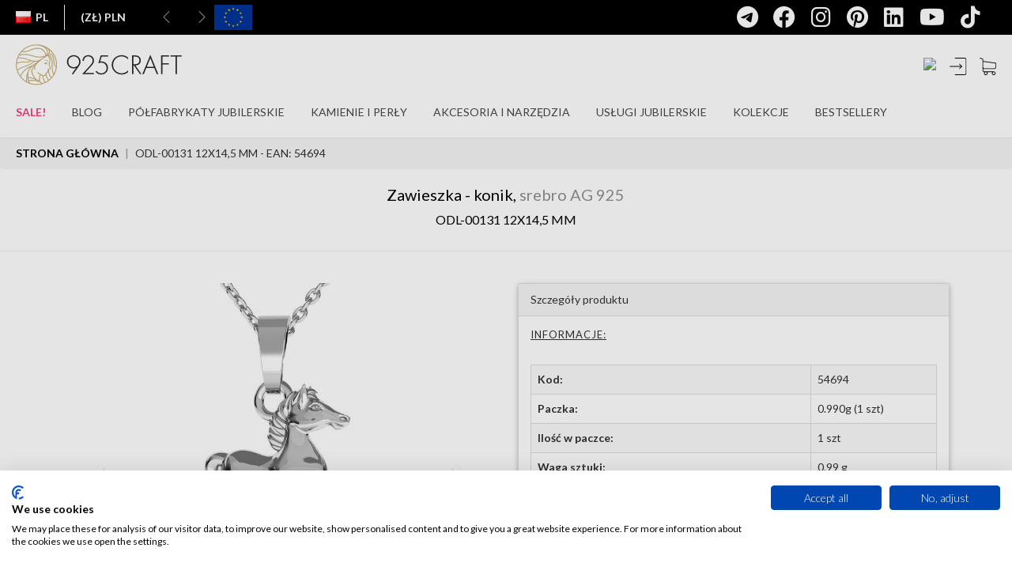

--- FILE ---
content_type: text/html; charset=utf-8
request_url: https://pl.silvexcraft.eu/27141-zawieszka--koniksrebro-ag-925odl00131-12x145-mm-54694.html
body_size: 37586
content:
<!DOCTYPE html>
<html lang="pl">
    <head>
        <meta charset="utf-8" />
        <meta name="google-site-verification" content="xq522ePcwYy2V6Hx1AbVkj5WEAKDMJsYGouFNvNQ7Ac" />
		<meta name="theme-color" content="#292c2f"/>
        <meta name="facebook-domain-verification" content="xwc30822139ix4v8pv2cw62ujj7c2u" />
		<title>Zawieszka - konik, srebro AG 925</title>

        
                
        <meta name="viewport" content="width=device-width, initial-scale=1.0" />
                                <link rel="canonical" href="https://pl.silvexcraft.eu/27141-zawieszka--koniksrebro-ag-925odl00131-12x145-mm-54694.html" />
        
        <!-- Open Graph Protocol meta tags -->
        <!-- important ones -->
        <meta property="og:title" content="Zawieszka - konik, srebro AG 925">
        <meta property="og:description" content="">
                                                    <meta property="og:image" content="https://pl.silvexcraft.eu/27141-103789-thickbox/zawieszka--koniksrebro-ag-925odl00131-12x145-mm.jpg">
                                <meta property="og:url" content="https://pl.silvexcraft.eu/27141-zawieszka--koniksrebro-ag-925odl00131-12x145-mm-54694.html">
            <!-- optional ones -->
        <meta property="og:type" content="website">
    
        <!-- Add more tags as needed -->
        <!-- Open Graph Protocol meta tags -->

                    <meta name="robots" content="index,follow" />
        
        <!-- Favicons -->
        <link rel="apple-touch-icon" sizes="200x200" href="/themes/silvexcraft2021/favicons/925craft-200x200.svg" />
        <link rel="icon" type="image/png" sizes="200x200"  href="/themes/silvexcraft2021/favicons/925craft-200x200.svg" />
        <!--
        <link rel="manifest" href="/themes/silvexcraft2021/favicons/manifest.json" />
        -->
        <meta name="msapplication-TileColor" content="#ffffff" />
        <meta name="msapplication-TileImage" content="/themes/silvexcraft2021/favicons/925craft-200x200.svg" />
        <meta name="theme-color" content="#ffffff" />

		            <link rel="alternate" hreflang="en" href="https://en.silvexcraft.eu/27141-horse-pendantsterling-silver-925odl00131-12x145-mm-54694.html" />
		            <link rel="alternate" hreflang="pl" href="https://pl.silvexcraft.eu/27141-zawieszka--koniksrebro-ag-925odl00131-12x145-mm-54694.html" />
		            <link rel="alternate" hreflang="de" href="https://de.silvexcraft.eu/27141-pferd-anhangersterling-silber-925odl00131-12x145-mm-54694.html" />
		            <link rel="alternate" hreflang="fr" href="https://fr.silvexcraft.eu/27141-cheval-pendentif-argent-925odl00131-12x145-mm-54694.html" />
		            <link rel="alternate" hreflang="ro" href="https://ro.silvexcraft.eu/27141-cal-pandantivargint-925odl00131-12x145-mm-54694.html" />
		            <link rel="alternate" hreflang="sk" href="https://sk.silvexcraft.eu/27141-privesok-na-konestriebro-925odl00131-12x145-mm-54694.html" />
		            <link rel="alternate" hreflang="cs" href="https://cz.silvexcraft.eu/27141-privesek-konestribro-925odl00131-12x145-mm-54694.html" />
		            <link rel="alternate" hreflang="it" href="https://it.silvexcraft.eu/27141-ciondolo-cavalloargento-925odl00131-12x145-mm-54694.html" />
		            <link rel="alternate" hreflang="us" href="https://us.silvexcraft.eu/27141-horse-pendantsterling-silver-925odl00131-12x145-mm-54694.html" />
		            <link rel="alternate" hreflang="es" href="https://es.silvexcraft.eu/27141-colgante-caballoplata-925odl00131-12x145-mm-54694.html" />
		
        <!-- VERSION -->

        
        <!-- CSS -->
        <link href="https://pl.silvexcraft.eu/themes/silvexcraft2021/css/bootstrap.min.css?v=6844c799a9b20608146b64b1eb9543ff" rel="stylesheet" type="text/css" />
        <link href="https://pl.silvexcraft.eu/themes/silvexcraft2021/css/yamm.css?v=6844c799a9b20608146b64b1eb9543ff" rel="stylesheet" type="text/css" />
        <link href="https://pl.silvexcraft.eu/themes/silvexcraft2021/css/font-awesome.min.css?v=6844c799a9b20608146b64b1eb9543ff" rel="stylesheet" type="text/css" />
        <link rel="stylesheet" href="https://cdnjs.cloudflare.com/ajax/libs/font-awesome/6.4.0/css/all.min.css" integrity="sha512-iecdLmaskl7CVkqkXNQ/ZH/XLlvWZOJyj7Yy7tcenmpD1ypASozpmT/E0iPtmFIB46ZmdtAc9eNBvH0H/ZpiBw==" crossorigin="anonymous" referrerpolicy="no-referrer" />
        <link rel="stylesheet" href="https://cdnjs.cloudflare.com/ajax/libs/font-awesome/6.4.0/css/brands.min.css" integrity="sha512-9YHSK59/rjvhtDcY/b+4rdnl0V4LPDWdkKceBl8ZLF5TB6745ml1AfluEU6dFWqwDw9lPvnauxFgpKvJqp7jiQ==" crossorigin="anonymous" referrerpolicy="no-referrer" />
        <link href="https://pl.silvexcraft.eu/themes/silvexcraft2021/css/jquery.bxslider.min.css?v=6844c799a9b20608146b64b1eb9543ff" rel="stylesheet" type="text/css" />
        <link href="https://pl.silvexcraft.eu/themes/silvexcraft2021/css/footer.css?v=6844c799a9b20608146b64b1eb9543ff" rel="stylesheet" type="text/css" />
        <link href="https://pl.silvexcraft.eu/themes/silvexcraft2021/css/animate.css?v=6844c799a9b20608146b64b1eb9543ff" rel="stylesheet" type="text/css" />
        <link href="https://fonts.googleapis.com/css?family=Lato|Varela+Round|Open+Sans:300&amp;subset=latin-ext" rel="stylesheet" type="text/css" />
        <link href="https://fonts.googleapis.com/css?family=Lato:100|Lato:300|Lato:700|Lato:900&amp;subset=latin-ext" rel="stylesheet" type="text/css" />
        <link href="https://fonts.googleapis.com/css?family=Russo+One" rel="stylesheet" type="text/css" />
        <link href="/themes/silvexcraft2021/css/skins/all.css?v=6844c799a9b20608146b64b1eb9543ff" rel="stylesheet" type="text/css" />
    	<link href="https://pl.silvexcraft.eu/themes/silvexcraft2021/css/responsive.css?v=6844c799a9b20608146b64b1eb9543ff" rel="stylesheet" type="text/css" />
        <link href="/themes/silvexcraft2017backup/slick/slick.css?v=6844c799a9b20608146b64b1eb9543ff" rel="stylesheet" type="text/css" />
        <link href="/themes/silvexcraft2017backup/slick/slick-theme.css?v=6844c799a9b20608146b64b1eb9543ff" rel="stylesheet" type="text/css" />

        <link href="/themes/silvexcraft2021/css/cms.css?v=6844c799a9b20608146b64b1eb9543ff" rel="stylesheet" type="text/css" />

                                <link href="/themes/silvexcraft2021/css/global.css?v=6844c799a9b20608146b64b1eb9543ff" rel="stylesheet" type="text/css" media="all" />
                        <link href="/themes/silvexcraft2021/css/product.css?v=6844c799a9b20608146b64b1eb9543ff" rel="stylesheet" type="text/css" media="all" />
                        <link href="/css/jquery.fancybox-1.3.4.css?v=6844c799a9b20608146b64b1eb9543ff" rel="stylesheet" type="text/css" media="screen" />
                        <link href="/themes/silvexcraft2021/css/lightbox.css?v=6844c799a9b20608146b64b1eb9543ff" rel="stylesheet" type="text/css" media="all" />
                        <link href="/themes/silvexcraft2021/css/modules/blockcart/blockcart.css?v=6844c799a9b20608146b64b1eb9543ff" rel="stylesheet" type="text/css" media="all" />
                        <link href="/themes/silvexcraft2021/css/modules/blockcategories/blockcategories.css?v=6844c799a9b20608146b64b1eb9543ff" rel="stylesheet" type="text/css" media="all" />
                        <link href="/themes/silvexcraft2021/css/modules/blockuserinfo/blockuserinfo.css?v=6844c799a9b20608146b64b1eb9543ff" rel="stylesheet" type="text/css" media="all" />
                        <link href="/themes/silvexcraft2021/css/modules/blockcms/blockcms.css?v=6844c799a9b20608146b64b1eb9543ff" rel="stylesheet" type="text/css" media="all" />
                        <link href="/modules/pricecalcsc/css/pricecalcsc.css?v=6844c799a9b20608146b64b1eb9543ff" rel="stylesheet" type="text/css" media="all" />
                        <link href="/themes/silvexcraft2021/css/product_list.css?v=6844c799a9b20608146b64b1eb9543ff" rel="stylesheet" type="text/css" media="all" />
                        <link href="/themes/silvexcraft2021/css/modules/blocksearch/blocksearch.css?v=6844c799a9b20608146b64b1eb9543ff" rel="stylesheet" type="text/css" media="all" />
                    
        <!-- Javascripts -->
     <script type="text/javascript">
    document.addEventListener("DOMContentLoaded", function() {
        const parts = window.location.hostname.split('.');
        var langSubdomain = parts.length > 2 ? parts[0] : null;

        var cookieFirstScript = null;

        switch(langSubdomain){
            case 'pl':
                cookieFirstScript = "https://consent.cookiefirst.com/sites/pl.silvexcraft.eu-298d2169-0a77-4584-8933-aaecb79d9ff2/consent.js";
                break;
            case 'en':
                cookieFirstScript = "https://consent.cookiefirst.com/sites/en.silvexcraft.eu-43de4702-5ad4-42ce-9a62-820a69b65846/consent.js";
                break;
            case 'de':
                cookieFirstScript = "https://consent.cookiefirst.com/sites/de.silvexcraft.eu-5f5079a7-94c5-4f01-b5b1-7257b9032f18/consent.js";
                break;
            case 'fr':
                cookieFirstScript = "https://consent.cookiefirst.com/sites/fr.silvexcraft.eu-a3155ab9-2ec7-4ea0-903a-db37feeccf52/consent.js";
                break;
            case 'ro':
                cookieFirstScript = "https://consent.cookiefirst.com/sites/ro.silvexcraft.eu-a43aa594-e813-4ef2-9e9a-9b2926836d63/consent.js";
                break;
            case 'sk':
                cookieFirstScript = "https://consent.cookiefirst.com/sites/sk.silvexcraft.eu-f718aa59-ff84-46d1-bd4a-6d31bac12eaa/consent.js";
                break;
            case 'cz':
                cookieFirstScript = "https://consent.cookiefirst.com/sites/cz.silvexcraft.eu-6beac454-974d-4f7e-8f83-f2bd5165a556/consent.js";
                break;
            case 'it':
                cookieFirstScript = "https://consent.cookiefirst.com/sites/it.silvexcraft.eu-331d15f2-1945-48d9-86ca-7bfc73d96ab2/consent.js";
                break;
            case 'us':
                cookieFirstScript = "https://consent.cookiefirst.com/sites/us.silvexcraft.eu-f4ea837e-ea22-4deb-a079-53c9989b3e2b/consent.js";
                break;
            case 'es':
                cookieFirstScript = "https://consent.cookiefirst.com/sites/es.silvexcraft.eu-460db230-74d5-467b-9c73-c34a35d621bd/consent.js";
                break;
        }

        if (cookieFirstScript) {
            var script = document.createElement("script");
            script.src = cookieFirstScript;
            script.async = true;
            document.head.appendChild(script);
        }
    });
</script>
		
		<script type="text/javascript" src="https://js.stripe.com/v3/"></script>

        <script type="text/javascript" src="https://pl.silvexcraft.eu/themes/silvexcraft2021/js/tools/jquery.min.js?v=6844c799a9b20608146b64b1eb9543ff"></script>
        <script type="text/javascript" src="https://pl.silvexcraft.eu/themes/silvexcraft2021/js/tools/jquery.waypoints.min.js?v=6844c799a9b20608146b64b1eb9543ff"></script>
        <script type="text/javascript" src="https://pl.silvexcraft.eu/themes/silvexcraft2021/js/tools/bootstrap.min.js?v=6844c799a9b20608146b64b1eb9543ff"></script>
        <script type="text/javascript" src="https://pl.silvexcraft.eu/themes/silvexcraft2021/js/tools/jquery.bxslider.min.js?v=6844c799a9b20608146b64b1eb9543ff"></script>
        <script type="text/javascript" src="https://pl.silvexcraft.eu/themes/silvexcraft2021/js/tools/jquery.countdown.min.js?v=6844c799a9b20608146b64b1eb9543ff"></script>
        <script type="text/javascript" src="https://pl.silvexcraft.eu/themes/silvexcraft2021/js/tools/jquery.counterup.min.js?v=6844c799a9b20608146b64b1eb9543ff"></script>
        <script type="text/javascript" src="/themes/silvexcraft2021/js/icheck.min.js?v=6844c799a9b20608146b64b1eb9543ff"></script>
        <script type="text/javascript" src="https://pl.silvexcraft.eu/themes/silvexcraft2021/js/custom.js?v=6844c799a9b20608146b64b1eb9543ff"></script>
        <script type="text/javascript" src="https://pl.silvexcraft.eu/themes/silvexcraft2021/js/tools/slickSlider.js?v=6844c799a9b20608146b64b1eb9543ff"></script>
                <script type="text/javascript" src="https://cdn.jsdelivr.net/npm/js-cookie@2/src/js.cookie.min.js"></script>
    
        <script src="https://cdnjs.cloudflare.com/ajax/libs/jquery.lazy/1.7.11/jquery.lazy.min.js" integrity="sha512-eviLb3jW7+OaVLz5N3B5F0hpluwkLb8wTXHOTy0CyNaZM5IlShxX1nEbODak/C0k9UdsrWjqIBKOFY0ELCCArw==" crossorigin="anonymous" referrerpolicy="no-referrer"></script>
		
		
		
		<script type="text/javascript" src="/themes/silvexcraft2021/js/decimal.js?v=6844c799a9b20608146b64b1eb9543ff"></script>

        <script type="application/ld+json">{
            "@context": "http://schema.org",
            "@type": "LocalBusiness",
            "address": {
                "@type": "PostalAddress",
                "addressLocality": "Tyczyn",
                "streetAddress": "Orkana 5a",
                "postalCode": "36-020",
                "addressRegion": "podkarpackie"
            },
            "name": "Silvexcraft sp. z o.o. sp.k.",
            "email": "contact@silvexcraft.com",
            "telephone": "172300400",
            "vatID": "5170373027",
            "image": "https://pl.silvexcraft.eu/themes/silvexcraft2021/img/logo-black.png"
        }</script>

        <!-- edrone script -->
        <script type="text/javascript">
        $(document).ready(function(){
            // const eDroneLang = '';

            const parts = window.location.hostname.split('.');
            var eDroneLang = parts.length > 2 ? parts.slice(0, -2).join('.') : null;
            
            var current_app_id = '666c4a2c1eb3b';
            switch(eDroneLang){
                 case 'pl':
                     current_app_id = '666c4a2c1eb3b'
                     break;
                 case 'en':
                     current_app_id = '6761a2847c026'
                     break;
                 case 'de':
                     current_app_id = '6761a28f46f6a'
                     break;
				 case 'fr':
                     current_app_id = '6761a2af4a87c'
                     break;
				 case 'ro':
                     current_app_id = '6761a2ba7d348'
                     break;
				 case 'sk':
                     current_app_id = '6761a2c8e3a28'
                     break;
				 case 'cz':
                     current_app_id = '6761a2d6d9b19'
                     break;
				 case 'it':
                     current_app_id = '6761a2e088198'
                     break;
				 case 'us':
                     current_app_id = '6761a2eb1c5a4'
                     break;
				 case 'es':
                     current_app_id = '6761a2f78975e'
                     break;					 
             }

            // off
            // current_app_id = '';
             
            (function (srcjs) {
                window._edrone = window._edrone || {};
                _edrone.app_id = current_app_id;
                _edrone.version = '1.0.0';
                _edrone.platform_version = '1.0.0';
                _edrone.platform = 'custom';
                var doc = document.createElement('script');
                doc.type = 'text/javascript';
                doc.async = true;
                doc.src = ('https:' == document.location.protocol ? 'https:' : 'http:') + srcjs;
                var s = document.getElementsByTagName('script')[0];
                s.parentNode.insertBefore(doc, s);
            })("//d3bo67muzbfgtl.cloudfront.net/edrone_2_0.js?app_id="+current_app_id);
            
        });
        </script>
        <style>
            html {
                visibility: hidden;
            }
        </style>
        <script>
            if (self == top) {
                document.documentElement.style.visibility = "visible";
            }
            else {
                top.location = self.location;
            }

            $(function() {
                $('.lazy').lazy();
            });
        </script>
        <script src="https://geowidget.easypack24.net/js/sdk-for-javascript.js"></script>
        <link rel="stylesheet" href="https://geowidget.easypack24.net/css/easypack.css"/>

        <style>

        .slideout-widget {
         position: fixed;
         right: -15em;
         top: 50%;
         transition: right .4s;
         width: 15em;
         z-index: 10;
        }

        .slideout-widget:hover {
         right: 0;
        }

        .slideout-widget-handler,
        .slideout-widget-content {
         background: #eee;
         border: 1px solid #ddd;
         padding: 1em .5em;
         text-align: center;
         font-size: 12px;
        }

        .slideout-widget-handler {
        font-size: 20px;
         border-right: none;
         left: -2em;
         position: absolute;
         text-align: center;
         width: 2em;
        }
        .slideout-widget-content {
         border-width: 1px 0;
         overflow: hidden;
         width: 100%;
         z-index: 11;
        }


        .widget-facebook .slideout-widget-handler,
        .widget-facebook .slideout-widget-content {
        	background: #000;
        	border: none;
        }

        .widget-facebook,
        .widget-facebook a {
        	color: #fff;
        }
        .widget-facebook .slideout-widget-handler,
        .widget-facebook .slideout-widget-content {
         background: #000;
         border: none;
        }

        .widget-facebook,
        .widget-facebook a {
         color: #fff;
        }
        </style>

		<script type="text/javascript">
            var baseDir = 'https://pl.silvexcraft.eu/';
            var static_token = '01ee18ec4881c20109ae97c95fcfa18f';
            var token = '26be82b4ed3f56f81811e887058f63a1';
            var priceDisplayPrecision = 2;
            var priceDisplayMethod = 0;
            var roundMode = 2;

            $(document).ready(function(){

                /* fix filters on reload */
                $('#menu_language2 > li').on('mousedown', function(){
                    var elemA = $(this).children('a');
                    var baseURL = elemA.attr('href').split('?')[0].split('#')[0];
                    var urlTail = window.location.href.split('?')[1];

                    if (urlTail != undefined) {
                        elemA.attr('href', baseURL + '?' + urlTail);
                    } else {
                        urlTail = window.location.href.split('#')[1];
                        if (urlTail != undefined) {
                            elemA.attr('href', baseURL + '#' + urlTail);
                        }
                    }
                });

                /* Grzesiek  Cz. */
                $('.search_query').click(function() {
                    //search_module search_active
                    $('.search_module').addClass('search_active');
                    $('.search_span').show();
                    $('.close_me2').show();
                    $(this).addClass('search_active_input');
                });

                $(document).on('change', '#search_btn', function() {
                    if(this.checked) {
                    // checkbox is checked
                    $('#search_query').val('');
                    $('#search_query').focus();
                    }
                });
                    //chowam okno w mobile
                 $('#close_mobile_main').click(function() {
                    // $("#search_btn").prop('checked',false);
                //    $('.mobile_menu').toggleClass('mobile_menu_active');
                    //oddaje scroll na body
                    $('body').css('overflow-y', 'auto');
                 });

                 //zamknij okno dla okna login
                //  $('#close_mobile_login').click(function() {
                //     $('.mobile_login').toggleClass('mobile_login_active');
                //  });
                 //zamknij okno dla okna register
                //  $('#close_mobile_register').click(function() {
                //     $('.mobile_register').toggleClass('mobile_register_active');
                //  });

                 //zamknij okno dla okno przypomnienia hasła
                //  $('#close_mobile_forgot').click(function() {
                //     $('.mobile_forgot').toggleClass('mobile_forgot_active');

                //  });

                 //zamknij okno dla okna język/waluta
                //  $('#close_mobile_lang').click(function() {
                //     $('.mobile_lang').toggleClass('mobile_lang_active');
                //  });
                 //zamknij okno dla okna Szukaj
                //  $('#close_mobile_search').click(function() {
                //     $('.mobile_search').toggleClass('mobile_active');
                //     $('body').css('overflow-y', 'auto');
                //  });
                 //zamknij wszystkie wysuniete okna
                 $('.close_mobile').click(function() {
                    if ($('.mobile_register').hasClass('mobile_register_active')) {
                        $('.mobile_register').removeClass('mobile_register_active');
                    }
                    else {
                        $('div').removeClass('mobile_active');
                        $('div').removeClass('mobile_active2');
                        $('body').css('overflow-y', 'auto');
                    }
                 });

                $('.close_me2').click(function() {
                    $('.search_module').removeClass('search_active');
                    $('.search_query').removeClass('search_active_input');
                    $('.search_span').hide();
                    $(this).hide();
                });
                $('.close_me3').click(function() {
                    $('#look').show();
                    $('.search_form_mobile').removeClass('active_search_form_mobile');
                    $('.search_categories').removeClass('active_search_categories');
                    $('.close_me3').removeClass('active_close_me3');
                    $(this).hide();
                });
                $('.search_categories').click(function(){
                    $('.menu_categories2').toggleClass('search_cat_active');
                    //$('.menu_categories').show();
                });
                $('#custom_collapse').click(function() {
                    $('.search_more_list').toggleClass('show_more');
                });
                // $('.search_more_item').click(function() {
                //     var id = $(this).attr('data-id');
                //     //$(this).toggleClass('activeCategory');
                //     $(this).addClass('activeCategory').siblings().removeClass('activeCategory');
                //      $('#search_ext_category').val(id);
                // });
                // $(".radio_search_item:checked").next('label').addClass("activeCategory");

                //przełacznik zaznaczenia w liście wyszukiwania prostego
                $('.radio_search_item_2').on('change', function() {
                    // zmieniam klase dla rodzica
                    $(this).parents('.search_list_item').addClass('activeCategory').siblings().removeClass('activeCategory');
                    $('.menu_categories2').toggleClass('search_cat_active');
                });
                $('.radio_search_item_3').on('change', function() {
                    // zmieniam klase dla rodzica
                    $(this).parents('.search_list_item').addClass('activeCategory').siblings().removeClass('activeCategory');
                    $('.menu_categories2').toggleClass('search_cat_active');
                });
                //domyślne zaznaczenie
                $('.radio_search_item_2:first').parents('li').addClass('activeCategory');
                $('.radio_search_item_3:first').parents('.search_list_item').addClass('activeCategory');
                //mobile
                //$('.radio_search_item:first').parents('li').addClass('activeCategory');

                $(document).mouseup(function(e) {
                    var container = $('.search_categories .search_cat_active');

                    if (!container.is(e.target) && container.has(e.target).length === 0) {
                        $('.search_categories .search_cat_active').removeClass('search_cat_active');
                    }
                });

                $('#look').click(function() {
                    $(this).hide();
                    $('.search_form_mobile').addClass('active_search_form_mobile');
                    $('.search_categories').addClass('active_search_categories');
                    $('.close_me3').addClass('active_close_me3');
                    $('.search_module_cont_mobile').addClass('active_search_module_cont_mobile');
                    $('.search_query2').focus();
                });

                $('body').keyup(function(e) {
                    /* jak daje ESC */
                    if (e.keyCode == 27) {
                        $("#search_btn").prop('checked',false);

                    }
                });

                var height = $('#header_wrapper').height();
                var heightStr = height.toString();
                var heightInt = heightStr.replace('/px/', '');
                heightInt = parseInt(heightInt);
                //var heightNew = heightInt+44; *** bez belki UE
                var header_top = $('#header_wrapper').css('top');
                var headerTopStr = header_top.toString();
                var headerTopInt = headerTopStr.replace('/px/', '');
                headerTopInt = parseInt(headerTopInt);
                //var heightNew = heightInt+100;
                var heightNew = heightInt+headerTopInt;
                heightNew = heightNew+'px';
                heightInt = heightInt+'px';
                var count_newsl = 1;
                var width_window = $(window).width();
                var ck_id = '';

                //$('.header_wrapper').css("top", "44px"); *** bez belki UE
                //$('.header_wrapper').css("top", "100px"); *** bez belki UE
                //$('.bx-wrapper').css("margin-top", heightNew); *** bez belki UE

                var header_top = $('#header_wrapper').css('top');

                $('.breadcrumb').css("top", heightNew);
                //$('.breadcrumb').css("margin-bottom", heightNew);

                /*
                if (ck_id == '') {
                    if (width_window < 992) {
                        $('.header_wrapper').css("top", "44px");
                        $('.bx-wrapper').css("margin-top", heightNew);
                        $('.breadcrumb').css("top", heightNew);
                        $('.breadcrumb').css("margin-bottom", heightNew);
                    }
                    else {
                        $('.header_wrapper').css("top", "44px");
                        $('.bx-wrapper').css("margin-top", heightNew);
                        $('.breadcrumb').css("top", heightNew);
                        $('.breadcrumb').css("margin-bottom", heightNew);
                    }
                }
                else {
                    if (count_newsl == 0) {
                        if (width_window < 992) {
                            $('.header_wrapper').css("top", "44px");
                            $('.bx-wrapper').css("margin-top", heightNew);
                            $('.breadcrumb').css("top", heightNew);
                            $('.breadcrumb').css("margin-bottom", heightNew);
                        }
                        else {
                            $('.header_wrapper').css("top", "44px");
                            $('.bx-wrapper').css("margin-top", heightNew);
                            $('.breadcrumb').css("top", heightNew);
                            $('.breadcrumb').css("margin-bottom", heightNew);
                        }
                    }
                    else {
                        $('.header_wrapper').css("top", "44px");
                        $('.bx-wrapper').css("margin-top", heightNew);
                        $('.breadcrumb').css("top", heightNew);
                        $('.breadcrumb').css("margin-bottom", heightNew);
                    }
                }
                */

                /*
                if (ck_id == '') {
                    if (width_window < 1481 && width_window > 991) {
                        if (!$('li#srch_tbl').length) {
                            $('.card_block ul').prepend($('<li>').attr('id', 'srch_tbl').css('padding', '0 1.5rem;'));
                            $('.search_module').detach().appendTo('.card_block ul li#srch_tbl');
                            $('.search_module').css('display', 'flex');
                        }
                    }
                    else {
                        $('.search_module').detach().appendTo('.navbar2020');
                        $('.card_block ul li#srch_tbl').remove();
                    }
                }
                else {
                    if (width_window < 992) {
                        $('.search_module_cont').css('display', 'none');
                    }
                    else if (width_window > 1480) {
                        $('.search_module_cont').css('display', 'none');
                        $('.search_module .search_module_cont').css('display', 'flex');
                    }
                    else {
                        $('.search_module_cont').css('display', 'flex');
                    }
                }
                */

                $(window).resize(function() {
                  setTimeout(function() {
                    // Height #header_wrapper
                    var width_window = $(window).width();
                    var height = $('#header_wrapper').height();
                    var heightStr = height.toString();
                    var heightInt = heightStr.replace('/px/', '');
                    heightInt = parseInt(heightInt);
                    // Top #header_wrapper
                    var header_top = $('#header_wrapper').css('top');
                    var headerTopStr = header_top.toString();
                    var headerTopInt = headerTopStr.replace('/px/', '');
                    headerTopInt = parseInt(headerTopInt);

                    var heightBreadcInt = 0;
                    // Height .breadcrumb
                    if ($('.breadcrumb').length) {
                      var heightBreadc = $('.breadcrumb').height();
                      var heightBreadcStr = heightBreadc.toString();
                      var heightBreadcInt = heightBreadcStr.replace('/px/', '');
                      heightBreadcInt = parseInt(heightBreadcInt);
                    }

                    if (heightBreadcInt == 0) {
                      var heightNew = heightInt+headerTopInt+heightBreadcInt+40;
                    }
                    else {
                      var heightNew = heightInt+headerTopInt+heightBreadcInt+16;
                    }

                    var heightNewBreadcrumb = heightInt+headerTopInt;

                    heightNew = heightNew+'px';
                    heightNewBreadcrumb = heightNewBreadcrumb+'px';

                    if ($('.mobile_menu').hasClass('mobile_active')) {
                        $('.mobile_active').css('height', window.innerHeight+'px');
                    }

                    $('.breadcrumb').css("top", heightNewBreadcrumb);
                  }, 300);
                });

                // save test
                var firstScroll = true;

                $(window).scroll(function(){

                  var notification = $('.notification').height();
                  var scr = $(this).scrollTop();
                  var wrapper = $('#header_wrapper');
                  var bxwrapper = $('.bx-wrapper');
                  var euStuff = $('.ue_project2021').height()+50;
                  if ( $('.ue_project2021').css('display') == 'none' )
                      euStuff = 0;
                  var count_newsl = 1;

                  if ( !firstScroll || !window.chrome ) {

                      if ($('.notification').css('display') == 'none') {
                          if ($(this).scrollTop() > 44) {
                              wrapper.addClass('sticky');
                              //wrapper.css("top", "0px");
                          }
                          else {
                              wrapper.removeClass('sticky');

                              if (count_newsl == 0) {
                                  //wrapper.css("top", "44px");
                              }
                              else {
                                  if (ck_id == '') {
                                      //wrapper.css("top", "44px");
                                  }
                                  else {
                                      //wrapper.css("top", "44px");
                                  }
                              }
                          }
                      }
                      else {
                          if ($(this).scrollTop()>=notification){
                              wrapper.addClass('sticky');
                              //wrapper.css("top", "0px");
                          } else {
                              wrapper.removeClass('sticky');
                              //wrapper.css("top", "44px");
                          }
                      }
                  }
                  firstScroll = false;



                  setTimeout(function() {
                    // Height #header_wrapper
                    var width_window = $(window).width();
                    var height = $('#header_wrapper').height();
                    var heightStr = height.toString();
                    var heightInt = heightStr.replace('/px/', '');
                    heightInt = parseInt(heightInt);
                    // Top #header_wrapper
                    var header_top = $('#header_wrapper').css('top');
                    var headerTopStr = header_top.toString();
                    var headerTopInt = headerTopStr.replace('/px/', '');
                    headerTopInt = parseInt(headerTopInt);

                    var heightBreadcInt = 0;
                    // Height .breadcrumb
                    if ($('.breadcrumb').length) {
                      var heightBreadc = $('.breadcrumb').height();
                      var heightBreadcStr = heightBreadc.toString();
                      var heightBreadcInt = heightBreadcStr.replace('/px/', '');
                      heightBreadcInt = parseInt(heightBreadcInt);
                    }

                    if (heightBreadcInt == 0) {
                      var heightNew = heightInt+headerTopInt+heightBreadcInt+40;
                    }
                    else {
                      var heightNew = heightInt+headerTopInt+heightBreadcInt+16;
                    }

                    var heightNewBreadcrumb = heightInt+headerTopInt;

                    heightNew = heightNew+'px';
                    heightNewBreadcrumb = heightNewBreadcrumb+'px';

                    if ($('.mobile_menu').hasClass('mobile_active')) {
                        $('.mobile_active').css('height', window.innerHeight+'px');
                    }

                    $('.breadcrumb').css("top", heightNewBreadcrumb);
                  }, 300);












                    /*
                    var notification = $('.notification').height();
                    var scr = $(this).scrollTop();
                    var wrapper = $('#header_wrapper');
                    var bxwrapper = $('.bx-wrapper');
                    var euStuff = $('.ue_project2021').height()+50;
                    if ( $('.ue_project2021').css('display') == 'none' )
                        euStuff = 0;
                    var count_newsl = 1;
                    var height = $('#header_wrapper').height();
                    var heightStr = height.toString();
                    var heightInt = heightStr.replace('/px/', '');
                    heightInt = parseInt(heightInt);
                    console.log((heightInt+44) + ' - ' + heightInt);
                    var heightNew = heightInt+44+euStuff;
                    heightNew = heightNew+'px';
                    heightInt = heightInt+'px';

                    if ( firstScroll && window.chrome ) {
                        $('.breadcrumb').css("top", heightNew);
                        //$('.bx-wrapper').css("margin-top", heightNew);
                    }


                    if ( !firstScroll || !window.chrome ) {

                        $('.ue_project2021').css('display', 'none');


                        //$('.bx-wrapper').css("transition", "margin-top 0.5s linear");

                        if ($('.notification').css('display') == 'none') {
                            if ($(this).scrollTop() > 44) {
                                wrapper.addClass('sticky');
                                wrapper.css("top", "0px");

                                $('.breadcrumb').css("top", heightInt);
                                //$('.bx-wrapper').css("margin-top", heightInt);
                            }
                            else {
                                wrapper.removeClass('sticky');

                                if (count_newsl == 0) {
                                    wrapper.css("top", "44px");

                                    $('.breadcrumb').css("top", heightNew);
                                    //$('.bx-wrapper').css("margin-top", heightNew);
                                }
                                else {
                                    if (ck_id == '') {
                                        wrapper.css("top", "44px");

                                        $('.breadcrumb').css("top", heightNew);
                                        //$('.bx-wrapper').css("margin-top", heightNew);
                                    }
                                    else {
                                        wrapper.css("top", "44px");

                                        $('.breadcrumb').css("top", heightNew);
                                        //$('.bx-wrapper').css("margin-top", heightNew);
                                    }
                                }
                            }
                        }
                        else {
                            if ($(this).scrollTop()>=notification){
                                wrapper.addClass('sticky');
                                wrapper.css("top", "0px");

                                $('.breadcrumb').css("top", heightInt);
                                //$('.breadcrumb').css("margin-bottom", heightInt);
                                //$('.bx-wrapper').css("margin-top", heightInt);

                            } else {
                                wrapper.removeClass('sticky');
                                wrapper.css("top", "44px");

                                $('.breadcrumb').css("top", heightNew);
                                //$('.breadcrumb').css("margin-bottom", heightNew);
                                //$('.bx-wrapper').css("margin-top", heightNew);
                            }
                        }
                    }
                    firstScroll = false;
                    */
                });

                /*mobile */
                $('.mobile_hamburger').click(function(){
                    $('.mobile_menu').toggleClass('mobile_active');
                    //zatrzymuje scroll na body
                    $('body').css('overflow-y', 'hidden');

                    // mobile menu resize - show/hide navi-bar
                    if ($('.mobile_menu').hasClass('mobile_active')) {
                        $('.mobile_active').css('height', window.innerHeight+'px');
                        //$('.mobile_active').css('height', $(window).height()+'px');
                    }
                });
                $('#login_btn').click(function() {
                    $('.mobile_login').toggleClass('mobile_active');
                });
                $('#forgot_link').click(function() {
                    $('.mobile_forgot').toggleClass('mobile_active');
                });
                $('.mobile_register_btn').click(function() {
                    $('.mobile_register').toggleClass('mobile_register_active');

                    // scroll w dół
                    $('.mobile_login').scrollTo(1600);
                    $('#email_create').focus();
                });
                $('.lang_block_mobile').click(function() {
                    //$('.mobile_lang').toggleClass('mobile_lang_active');
                    $('.mobile_lang').toggleClass('mobile_active');
                });
                $('#mobile_lang_select').click(function() {
                    $('.mobile_languages').toggleClass('mobile_lang_active');

                });
                $('#mobile_currency_select').click(function() {
                    $('.mobile_currencies').toggleClass('mobile_lang_active');
                });
                // okno szukaj
                $('#mobile_look').click(function() {
                    $('.mobile_search').toggleClass('mobile_active');
                    $('.search_active_input').focus();
                    //zaznaczam pierwszy checkbox z listy
                    // $('.radio_search_item:first').attr('checked', true);
                    $('.radio_search_item:first').prop("checked", true);
                    $('body').css('overflow-y', 'hidden');
                });

                $('.radio_search_item').click(function() {
                    var radioValue = $("input[name='search_more_item']:checked").val();
                    $('.search_ext_category').val(radioValue);
                });
                $('.mobile_menu .main_link_mobile').click(function() {
                    // to do okna z wszystkimi katagoriami w oknie2
                    // $('.mobile_subcategories').toggleClass('mobile_active');
                    // alert( $(this).data("sub") );
                   var s = $(this).data("sub");
                    $('#'+s).toggleClass('mobile_active2');
                });
                $('.prev_mobile').click(function() {
                    //usun klase mobile_active z rodzica o klasie mobile_active
                    $(this).parents('.mobile_active').removeClass('mobile_active');
                    //usuwam collapse z juz rozwinietego elementu wersja1
                    // $('.mobile_submenu').collapse('hide');
                    if($(this).parents('.mobile_active2')) {
                        $(this).parents('.mobile_active2').removeClass('mobile_active2');
                    }
                });
                $('.prev_mobile2').click(function() {
                    $(this).parents('.mobile_active2').removeClass('mobile_active2');
                });
                $('#notification_mobile_close').click(function() {
                    $('.notification').hide();
                    $('#header_wrapper').css("top", "0px");
                });

                $('.sub_link').click(function() {
                    $('.mobile_submenu').collapse('hide');
                });

                $('.eye').click(function() {
                    var eye = $('.fa');
                    if(eye.hasClass('fa-eye-slash')) {
                        eye.removeClass('fa-eye-slash');
                        eye.addClass('fa-eye');
                        $('#passwd').attr('type','text');
                    } else {
                        eye.removeClass('fa-eye');
                        eye.addClass('fa-eye-slash');
                        $('#passwd').attr('type','password');
                    }
                });
                /* end of Grzesiek */

                /** Slider **/
                if ($('.bxslider').length > 0) {
                    let slider = $('.bxslider').bxSlider({
                        //auto: true,
                        //autoHover: true,
                        //pause: 5000

                        adaptiveHeight: true,
                        mode: 'fade',
                        captions: true,
                        auto: true,
                        infiniteLoop: true,
                        touchEnabled: false,        // <=== bug na Chrome - nie działają linki
                        speed: 200,
                        pager: false,
                        pause: 8000
                    });

                    // fix, od pewnego czasu slider odpalał się na height: 20px
                    setTimeout(function(){
                        slider.reloadSlider();
                    }, 100);
                }

                /*
                setTimeout(function() {
                  $('#logo_slick a #logo_new').css('display', 'block');
                  $('#logo_slick_mobile a #logo_new_mobile').css('display', 'block');
                }, 2000);
                */

                /*
                $('#logo_slick').slick( {
                  slidesToShow: 1,
                  slidesToScroll: 1,
                  arrows: false,
                  infinite: true,
                  fade: true,
                  autoplay: true,
                  speed: 1500,
                  autoplaySpeed: 3000
                });

                $('#logo_slick_mobile').slick( {
                  slidesToShow: 1,
                  slidesToScroll: 1,
                  arrows: false,
                  infinite: true,
                  fade: true,
                  autoplay: true,
                  speed: 1500,
                  autoplaySpeed: 3000
                });
                */

                /** About us **/
                $('#product-slider').slick({
                    slidesToShow: 7,
                    slidesToScroll: 1,
                    autoplay: true,
                    autoplaySpeed: 2000,
                    prevArrow:"<img class='a-left control-c prev slick-prev' src='/themes/silvexcraft2021/img/left-chevron.png'>",
                    nextArrow:"<img class='a-right control-c next slick-next' src='/themes/silvexcraft2021/img/right-chevron.png'>",
                    responsive: [{
                        breakpoint: 1200,
                        settings: {
                            slidesToShow: 4
                        }
                    },{
                        breakpoint: 768,
                        settings: {
                            slidesToShow: 3
                        }
                    },{
                        breakpoint: 560,
                        settings: {
                            slidesToShow: 2
                        }
                    },{
                        breakpoint: 420,
                        settings: {
                            slidesToShow: 1
                        }
                    }]
                });

                $('#instaSlider').slick({
                    slidesToShow: 4,
                    slidesToScroll: 1,
                    autoplay: true,
                    autoplaySpeed: 2000,
                    prevArrow:"<img class='a-left control-c prev slick-prev' src='/themes/silvexcraft2021/img/left-chevron.png'>",
                    nextArrow:"<img class='a-right control-c next slick-next' src='/themes/silvexcraft2021/img/right-chevron.png'>",
                    responsive: [{
                        breakpoint: 768,
                        settings: {
                            slidesToShow: 2
                        }
                    }, {
                        breakpoint: 520,
                        settings: {
                            slidesToShow: 1
                        }
                    }]
                });

                $('#sponserSlider').slick({
                    slidesToShow: 5,
                    slidesToScroll: 1,
                    autoplay: true,
                    autoplaySpeed: 2000,
                    prevArrow:"<img class='a-left control-c prev slick-prev' src='/themes/silvexcraft2021/img/left-chevron.png'>",
                    nextArrow:"<img class='a-right control-c next slick-next' src='/themes/silvexcraft2021/img/right-chevron.png'>",
                    responsive: [{
                        breakpoint: 768,
                        settings: {
                            slidesToShow: 2
                        }
                    }, {
                        breakpoint: 520,
                        settings: {
                            slidesToShow: 1
                        }
                    }]
                });

                /** Countdown **/
                if ($('#clock').length > 0) {

                    $('#clock').countdown('2026/01/19', function(event) {
                        $(this).html(event.strftime('<span style="color: #333; font-size: 22px">Wyprzedaż zakończy się za:</span><br /><span style="font-size: 34px">%D</span> <span style="color: #f63f77; font-size: 22px">dni</span> <span style="font-size: 34px">%H</span> <span style="color: #f63f77; font-size: 22px">godzin</span> <span style="font-size: 34px">%M</span> <span style="color: #f63f77; font-size: 22px">minut</span> <span style="font-size: 34px">%S</span> <span style="color: #f63f77; font-size: 22px">sekund</span>'));
                    });
                }

                /** Counters **/
                if ($('.counter').length > 0) {
                    $('.counter').counterUp({
                        delay: 10,
                        time: 800
                    });
                }
            });
        </script>
        
        <script>
        var $buoop = {notify:{e:-6,f:-4,o:-4,s:-2,c:-4},insecure:true,api:5};
        function $buo_f(){
         var e = document.createElement("script");
         e.src = "//browser-update.org/update.min.js";
         document.body.appendChild(e);
        };
        try {document.addEventListener("DOMContentLoaded", $buo_f,false)}
        catch(e){window.attachEvent("onload", $buo_f)}
        </script>
        

                                                                                    <script type="text/javascript" src="/js/jquery/jquery.easing.1.3.js?v=6844c799a9b20608146b64b1eb9543ff"></script>
                                                                <script type="text/javascript" src="/js/tools.js?v=6844c799a9b20608146b64b1eb9543ff"></script>
                                                                <script type="text/javascript" src="/js/jquery/jquery.idTabs.modified.js?v=6844c799a9b20608146b64b1eb9543ff"></script>
                                                                                            <script type="text/javascript" src="/js/jquery/jquery.serialScroll-1.2.2-min.js?v=6844c799a9b20608146b64b1eb9543ff"></script>
                                                                <script type="text/javascript" src="/themes/silvexcraft2021/js/lightbox.js?v=6844c799a9b20608146b64b1eb9543ff"></script>
                                                                <script type="text/javascript" src="/themes/silvexcraft2021/js/tools.js?v=6844c799a9b20608146b64b1eb9543ff"></script>
                                                                <script type="text/javascript" src="/themes/silvexcraft2021/js/product.js?v=6844c799a9b20608146b64b1eb9543ff"></script>
                                                                <script type="text/javascript" src="/themes/silvexcraft2021/js/modules/blockcart/ajax-cart.js?v=6844c799a9b20608146b64b1eb9543ff"></script>
                                                                <script type="text/javascript" src="/themes/silvexcraft2021/js/tools/treeManagement.js?v=6844c799a9b20608146b64b1eb9543ff"></script>
                                                                <script type="text/javascript" src="/modules/pricecalcsc/js/pricecalcsc.js?v=6844c799a9b20608146b64b1eb9543ff"></script>
                                    
		
			<!-- Global site tag (gtag.js) - AdWords: 991937581 -->
			<script async src="https://www.googletagmanager.com/gtag/js?id=AW-991937581"></script>
			<script>
			  window.dataLayer = window.dataLayer || [];
			  function gtag(){dataLayer.push(arguments);}
			  gtag('js', new Date());

			  gtag('config', 'AW-991937581');
			</script>

            <!-- Google Tag Manager -->
            <script>(function(w,d,s,l,i){w[l]=w[l]||[];w[l].push({'gtm.start':
            new Date().getTime(),event:'gtm.js'});var f=d.getElementsByTagName(s)[0],
            j=d.createElement(s),dl=l!='dataLayer'?'&l='+l:'';j.async=true;j.src=
            'https://www.googletagmanager.com/gtm.js?id='+i+dl;f.parentNode.insertBefore(j,f);
            })(window,document,'script','dataLayer','GTM-T8S9FR2');</script>
            <!-- End Google Tag Manager -->
		



		<script type="application/ld+json">{
		  "@context": "http://schema.org/",
		  "@type": "Service",
		  "serviceType": "Sprzedaż element&oacute;w do wyrobu biżuterii",
		  "provider": {
			"@type": "Organization",
			"name": "SILVEXCRAFT",
			"url": "https://silvexcraft.eu/",
			"image": "https://silvexcraft.eu/themes/silvexcraft2021/img/logo-black.png",
			"sameAs" : [ "https://www.facebook.com/polfabrykatyjubilerskie/" ],
			"telephone": "+48 17 2300 400"
		  }

		}</script>

		<script type="text/javascript" src="/js/jquery/jquery.scrollTo-2.1.2-min.js?v=6844c799a9b20608146b64b1eb9543ff"></script>
        	
		<script type="text/javascript">

			<!-- Google Analytics -->
		(function(i,s,o,g,r,a,m){i['GoogleAnalyticsObject']=r;i[r]=i[r]||function(){
		(i[r].q=i[r].q||[]).push(arguments)},i[r].l=1*new Date();a=s.createElement(o),
		m=s.getElementsByTagName(o)[0];a.async=1;a.src=g;m.parentNode.insertBefore(a,m)
		})(window,document,'script','//www.google-analytics.com/analytics.js','ga');

		ga('create', 'UA-32179236-1', 'auto');  // Replace with your property ID.
		ga('send', 'pageview');
		ga('require', 'ecommerce');

		<!-- End Google Analytics -->
		</script>
	




    </head>
    <body id="product">
    <!-- Google Tag Manager MOD (noscript) -->
    <noscript><iframe src="https://www.googletagmanager.com/ns.html?id=GTM-T8S9FR2"
    height="0" width="0" style="display:none;visibility:hidden"></iframe></noscript>
    <!-- End Google Tag Manager MOD(noscript) -->
    <div id="cover"></div>

         	       
           <!-- Meta Pixel Code -->
                <script>
                    ! function(f, b, e, v, n, t, s)
                    {if(f.fbq)return;n=f.fbq=function(){n.callMethod?
                    n.callMethod.apply(n, arguments): n.queue.push(arguments)
                    };
                    if (!f._fbq) f._fbq = n;
                    n.push = n;
                    n.loaded = !0;
                    n.version = '2.0';
                    n.queue = [];
                    t = b.createElement(e);
                    t.async = !0;
                    t.src = v;
                    s = b.getElementsByTagName(e)[0];
                    s.parentNode.insertBefore(t, s)
                    }(window, document, 'script',
                        'https://connect.facebook.net/en_US/fbevents.js');

                // !function(f,b,e,v,n,t,s){if(f.fbq)return;n=f.fbq=function(){n.callMethod?
                // n.callMethod.apply(n,arguments):n.queue.push(arguments)};if(!f._fbq)f._fbq=n;
                // n.push=n;n.loaded=!0;n.version='2.0';n.queue=[];t=b.createElement(e);t.async=!0;
                // t.src=v;s=b.getElementsByTagName(e)[0];s.parentNode.insertBefore(t,s)}(window,
                // document,'script','https://connect.facebook.net/en_US/fbevents.js');
                
                function waitForFbq(callback){
                    if(typeof fbq !== 'undefined'){
                        callback()
                    } else {
                        setTimeout(function () {
                            waitForFbq(callback)
                        }, 100)
                    }
                }

                waitForFbq(function () {
                    fbq('init', '607410974272733');
                    fbq('track', 'PageView');
                });
                </script>

                <noscript><img height="1" width="1" style="display:none"
                        src="https://www.facebook.com/tr?id=607410974272733&ev=PageView&noscript=1" />
                </noscript>

                <!-- <noscript><img height="1" width="1" style="display:none"
                src="https://www.facebook.com/tr?id=565469023608177&ev=PageView&noscript=1"
                /></noscript> -->
                <!-- DO NOT MODIFY -->
                <!-- End Facebook Pixel Code -->
            
        
        <!-- Loading cover -->
        
            <div id="mobile" style="position: relative;">
        <header id="header">
            <div class="mobile">
                <div class="mobile_menu can_scroll">
                    <div class="header_main">
                        <img src="/img/menu2020/polymer.png" alt="Polymer" class="mobile_logo">
                        <div class="close_mobile" id="close_mobile_main"></div>
                    </div>
                    <ul class="mobil_main_menu">
                                                                                
                                                        
                            
                                                        
                                                                                
                                                        
                            
                                                        
                                                                                                                                                <li >
                                    <a title="Kamienie i Perły" href="#" class="main_link_mobile" data-sub="sub4" data-toggle="collapse" data-target="#collapse4">
                                        Kamienie i Perły
                                                                                    <img src="/img/menu2020/next.svg" alt="More" class="next_mobile">
                                                                            </a>

                                                                            <div class="mobile_subcategories2 can_scroll" id="sub4">
                                            <div class="header_main">
                                                <img src="/img/menu2020/next.svg" alt="Preview" class="prev_mobile2">
                                                <span>Kamienie i Perły</span>
                                                <div class="close_mobile" id="close_mobile_search"></div>
                                            </div>
                                            <ul>
                                                <li>
                                                    <a href="https://pl.silvexcraft.eu/4-koraliki-kamienie" class="main_link_mobile">Pokaż wszystko</a>
                                                </li>
                                                                                                                                                    <li style="flex-direction: column;margin: 0;">
                                                        <a href="https://pl.silvexcraft.eu/17-kulki-discoball" title="Kulki Discoball" class="main_link_mobile">Kulki Discoball</a>
                                                        <ul class="subcat2">
                                                                                                                    </ul>
                                                    </li>
                                                                                                                                                    <li style="flex-direction: column;margin: 0;">
                                                        <a href="https://pl.silvexcraft.eu/2723-szlachetne" title="GAVBARI kamienie szlachetne" class="main_link_mobile">GAVBARI kamienie szlachetne</a>
                                                        <ul class="subcat2">
                                                                                                                    </ul>
                                                    </li>
                                                                                                                                                    <li style="flex-direction: column;margin: 0;">
                                                        <a href="https://pl.silvexcraft.eu/2724-polszlachetne" title="GAVBARI kamienie półszlachetne" class="main_link_mobile">GAVBARI kamienie półszlachetne</a>
                                                        <ul class="subcat2">
                                                                                                                    </ul>
                                                    </li>
                                                                                                                                                    <li style="flex-direction: column;margin: 0;">
                                                        <a href="https://pl.silvexcraft.eu/2725-kamienie-naturalne" title="Kamienie naturalne" class="main_link_mobile">Kamienie naturalne</a>
                                                        <ul class="subcat2">
                                                                                                                    </ul>
                                                    </li>
                                                                                                                                                    <li style="flex-direction: column;margin: 0;">
                                                        <a href="https://pl.silvexcraft.eu/2727-gavbari-krysztaly" title="Kryształy" class="main_link_mobile">Kryształy</a>
                                                        <ul class="subcat2">
                                                                                                                    </ul>
                                                    </li>
                                                                                                                                                    <li style="flex-direction: column;margin: 0;">
                                                        <a href="https://pl.silvexcraft.eu/2728-gavbari-perly" title="GAVBARI perły" class="main_link_mobile">GAVBARI perły</a>
                                                        <ul class="subcat2">
                                                                                                                    </ul>
                                                    </li>
                                                                                            </ul>
                                        </div>
                                                                    </li>
                            
                                                        
                            
                                                        
                                                                                
                                                        
                            
                                                        
                                                                                
                                                        
                            
                                                        
                                                                                
                                                                                            <li  class="noChild" >
                                    <a title="Usługi Jubilerskie" href="https://pl.silvexcraft.eu/1086-uslugi-jubilerskie" class="main_link_mobile" data-sub="sub1086" data-toggle="collapse" data-target="#collapse1086">
                                        Usługi Jubilerskie
                                                                            </a>

                                                                    </li>
                                                        
                            
                                                        
                                                                                
                                                        
                            
                                                        
                                                                                                                                                                                                                                                                                    <li>
                                                <a href="#" title="Półfabrykaty jubilerskie" class="main_link_mobile" data-sub="sub2600" data-toggle="collapse" data-target="#collapse2600">Półfabrykaty jubilerskie
                                                                                                            <img src="/img/menu2020/next.svg" alt="More" class="next_mobile">
                                                                                                    </a>
                                                <div class="mobile_subcategories2 can_scroll" id="sub2600">
                                                    <div class="header_main">
                                                        <img src="/img/menu2020/next.svg" alt="Preview" class="prev_mobile2">
                                                        <span>Półfabrykaty jubilerskie</span>
                                                        <div class="close_mobile" id="close_mobile_search"></div>
                                                    </div>
                                                    <ul>
                                                        <li>
                                                            <a href="https://pl.silvexcraft.eu/2600-polfabrykaty-jubilerskie" class="main_link_mobile">Pokaż wszystko</a>
                                                        </li>

                                                                                                                                                                            <li style="flex-direction: column;margin: 0;">
                                                                <a href="https://pl.silvexcraft.eu/2606-bazy-do-bransoletek" title="Bazy do bransoletek" class="main_link_mobile">Bazy do bransoletek</a>
                                                                <ul class="subcat2">
                                                                                                                                    </ul>
                                                            </li>
                                                                                                                                                                            <li style="flex-direction: column;margin: 0;">
                                                                <a href="https://pl.silvexcraft.eu/2607-bazy-do-kolczykow" title="Bazy do kolczyków" class="main_link_mobile">Bazy do kolczyków</a>
                                                                <ul class="subcat2">
                                                                                                                                    </ul>
                                                            </li>
                                                                                                                                                                            <li style="flex-direction: column;margin: 0;">
                                                                <a href="https://pl.silvexcraft.eu/2608-bazy-do-naszyjnikow" title="Bazy do naszyjników" class="main_link_mobile">Bazy do naszyjników</a>
                                                                <ul class="subcat2">
                                                                                                                                    </ul>
                                                            </li>
                                                                                                                                                                            <li style="flex-direction: column;margin: 0;">
                                                                <a href="https://pl.silvexcraft.eu/2609-bazy-do-pierscionkow" title="Bazy do pierścionków" class="main_link_mobile">Bazy do pierścionków</a>
                                                                <ul class="subcat2">
                                                                                                                                    </ul>
                                                            </li>
                                                                                                                                                                            <li style="flex-direction: column;margin: 0;">
                                                                <a href="https://pl.silvexcraft.eu/2610-bazy-spinek-do-mankietow" title="Bazy spinek do mankietów" class="main_link_mobile">Bazy spinek do mankietów</a>
                                                                <ul class="subcat2">
                                                                                                                                    </ul>
                                                            </li>
                                                                                                                                                                            <li style="flex-direction: column;margin: 0;">
                                                                <a href="https://pl.silvexcraft.eu/2611-elementy-do-podwieszania" title="Elementy do podwieszania" class="main_link_mobile">Elementy do podwieszania</a>
                                                                <ul class="subcat2">
                                                                                                                                            <li>
                                                                            <a href="https://pl.silvexcraft.eu/2638-zawieszki" class="main_link_mobile">Zawieszki</a>
                                                                        </li>
                                                                                                                                            <li>
                                                                            <a href="https://pl.silvexcraft.eu/2639-zawieszki-laczace" class="main_link_mobile">Zawieszki łączące</a>
                                                                        </li>
                                                                                                                                    </ul>
                                                            </li>
                                                                                                                                                                            <li style="flex-direction: column;margin: 0;">
                                                                <a href="https://pl.silvexcraft.eu/2612-elementy-dekoracyjne" title="Elementy dekoracyjne" class="main_link_mobile">Elementy dekoracyjne</a>
                                                                <ul class="subcat2">
                                                                                                                                    </ul>
                                                            </li>
                                                                                                                                                                            <li style="flex-direction: column;margin: 0;">
                                                                <a href="https://pl.silvexcraft.eu/2613-elementy-laczace" title="Elementy łączące" class="main_link_mobile">Elementy łączące</a>
                                                                <ul class="subcat2">
                                                                                                                                    </ul>
                                                            </li>
                                                                                                                                                                            <li style="flex-direction: column;margin: 0;">
                                                                <a href="https://pl.silvexcraft.eu/2614-kolka-montazowe" title="Kółka montażowe" class="main_link_mobile">Kółka montażowe</a>
                                                                <ul class="subcat2">
                                                                                                                                    </ul>
                                                            </li>
                                                                                                                                                                            <li style="flex-direction: column;margin: 0;">
                                                                <a href="https://pl.silvexcraft.eu/2615-krotkie-lancuszki" title="Krótkie łańcuszki" class="main_link_mobile">Krótkie łańcuszki</a>
                                                                <ul class="subcat2">
                                                                                                                                    </ul>
                                                            </li>
                                                                                                                                                                            <li style="flex-direction: column;margin: 0;">
                                                                <a href="https://pl.silvexcraft.eu/2616-zakonczenia" title="Zakończenia" class="main_link_mobile">Zakończenia</a>
                                                                <ul class="subcat2">
                                                                                                                                    </ul>
                                                            </li>
                                                                                                                                                                            <li style="flex-direction: column;margin: 0;">
                                                                <a href="https://pl.silvexcraft.eu/2617-do-lutowania" title="Do lutowania" class="main_link_mobile">Do lutowania</a>
                                                                <ul class="subcat2">
                                                                                                                                    </ul>
                                                            </li>
                                                                                                                                                                            <li style="flex-direction: column;margin: 0;">
                                                                <a href="https://pl.silvexcraft.eu/2618-przedluzki" title="Przedłużki" class="main_link_mobile">Przedłużki</a>
                                                                <ul class="subcat2">
                                                                                                                                    </ul>
                                                            </li>
                                                                                                                                                                            <li style="flex-direction: column;margin: 0;">
                                                                <a href="https://pl.silvexcraft.eu/2619-na-metry" title="Na metry" class="main_link_mobile">Na metry</a>
                                                                <ul class="subcat2">
                                                                                                                                    </ul>
                                                            </li>
                                                                                                                                                                            <li style="flex-direction: column;margin: 0;">
                                                                <a href="https://pl.silvexcraft.eu/2620-zapiecia" title="Zapięcia" class="main_link_mobile">Zapięcia</a>
                                                                <ul class="subcat2">
                                                                                                                                    </ul>
                                                            </li>
                                                                                                                                                                            <li style="flex-direction: column;margin: 0;">
                                                                <a href="https://pl.silvexcraft.eu/2621-koszyki" title="Koszyki" class="main_link_mobile">Koszyki</a>
                                                                <ul class="subcat2">
                                                                                                                                    </ul>
                                                            </li>
                                                                                                                                                                            <li style="flex-direction: column;margin: 0;">
                                                                <a href="https://pl.silvexcraft.eu/2622-krawatki" title="Krawatki" class="main_link_mobile">Krawatki</a>
                                                                <ul class="subcat2">
                                                                                                                                    </ul>
                                                            </li>
                                                                                                                                                                            <li style="flex-direction: column;margin: 0;">
                                                                <a href="https://pl.silvexcraft.eu/2623-szpilki" title="Szpilki" class="main_link_mobile">Szpilki</a>
                                                                <ul class="subcat2">
                                                                                                                                    </ul>
                                                            </li>
                                                                                                                                                                            <li style="flex-direction: column;margin: 0;">
                                                                <a href="https://pl.silvexcraft.eu/2624-druty" title="Druty" class="main_link_mobile">Druty</a>
                                                                <ul class="subcat2">
                                                                                                                                    </ul>
                                                            </li>
                                                                                                                                                                            <li style="flex-direction: column;margin: 0;">
                                                                <a href="https://pl.silvexcraft.eu/2625-rurki" title="Rurki" class="main_link_mobile">Rurki</a>
                                                                <ul class="subcat2">
                                                                                                                                    </ul>
                                                            </li>
                                                                                                                                                                            <li style="flex-direction: column;margin: 0;">
                                                                <a href="https://pl.silvexcraft.eu/2626-pozostale" title="Pozostałe" class="main_link_mobile">Pozostałe</a>
                                                                <ul class="subcat2">
                                                                                                                                    </ul>
                                                            </li>
                                                                                                            </ul>
                                                </div>
                                            </li>
                                        
                                        
                                                                                
                                                                                                                    
                                                                                    <li>
                                                <a href="#" title="Akcesoria i narzędzia" class="main_link_mobile" data-sub="sub2603" data-toggle="collapse" data-target="#collapse2603">Akcesoria i narzędzia
                                                                                                            <img src="/img/menu2020/next.svg" alt="More" class="next_mobile">
                                                                                                    </a>
                                                <div class="mobile_subcategories2 can_scroll" id="sub2603">
                                                    <div class="header_main">
                                                        <img src="/img/menu2020/next.svg" alt="Preview" class="prev_mobile2">
                                                        <span>Akcesoria i narzędzia</span>
                                                        <div class="close_mobile" id="close_mobile_search"></div>
                                                    </div>
                                                    <ul>
                                                        <li>
                                                            <a href="https://pl.silvexcraft.eu/2603-akcesoria-i-narzedzia" class="main_link_mobile">Pokaż wszystko</a>
                                                        </li>

                                                                                                                                                                            <li style="flex-direction: column;margin: 0;">
                                                                <a href="https://pl.silvexcraft.eu/2632-akcesoria" title="Akcesoria" class="main_link_mobile">Akcesoria</a>
                                                                <ul class="subcat2">
                                                                                                                                            <li>
                                                                            <a href="https://pl.silvexcraft.eu/2644-druty-elastyczne" class="main_link_mobile">Druty elastyczne</a>
                                                                        </li>
                                                                                                                                            <li>
                                                                            <a href="https://pl.silvexcraft.eu/2647-zylki-jubilerskie" class="main_link_mobile">Żyłki jubilerskie</a>
                                                                        </li>
                                                                                                                                            <li>
                                                                            <a href="https://pl.silvexcraft.eu/2648-nici-jubilerskie" class="main_link_mobile">Nici jubilerskie</a>
                                                                        </li>
                                                                                                                                            <li>
                                                                            <a href="https://pl.silvexcraft.eu/2649-kleje-jubilerskie" class="main_link_mobile">Kleje jubilerskie</a>
                                                                        </li>
                                                                                                                                            <li>
                                                                            <a href="https://pl.silvexcraft.eu/2651-organza" class="main_link_mobile">Organza</a>
                                                                        </li>
                                                                                                                                            <li>
                                                                            <a href="https://pl.silvexcraft.eu/2652-do-czyszczenia" class="main_link_mobile">Do czyszczenia</a>
                                                                        </li>
                                                                                                                                            <li>
                                                                            <a href="https://pl.silvexcraft.eu/2653-pojemniki" class="main_link_mobile">Pojemniki</a>
                                                                        </li>
                                                                                                                                    </ul>
                                                            </li>
                                                                                                                                                                            <li style="flex-direction: column;margin: 0;">
                                                                <a href="https://pl.silvexcraft.eu/2633-narzedzia" title="Narzędzia" class="main_link_mobile">Narzędzia</a>
                                                                <ul class="subcat2">
                                                                                                                                            <li>
                                                                            <a href="https://pl.silvexcraft.eu/2662-pozostale" class="main_link_mobile">Pozostałe</a>
                                                                        </li>
                                                                                                                                    </ul>
                                                            </li>
                                                                                                                                                                            <li style="flex-direction: column;margin: 0;">
                                                                <a href="https://pl.silvexcraft.eu/2770-zywica" title="Żywica" class="main_link_mobile">Żywica</a>
                                                                <ul class="subcat2">
                                                                                                                                    </ul>
                                                            </li>
                                                                                                            </ul>
                                                </div>
                                            </li>
                                        
                                                                                
                                                                                                                    
                                        
                                                                                                                            <li>
                                                <a href="#" title="Kolekcje" class="main_link_mobile" data-sub="sub2777" data-toggle="collapse" data-target="#collapse2777">Kolekcje
                                                                                                            <img src="/img/menu2020/next.svg" alt="More" class="next_mobile">
                                                                                                    </a>
                                                <div class="mobile_subcategories2 can_scroll" id="sub2777">
                                                    <div class="header_main">
                                                        <img src="/img/menu2020/next.svg" alt="Preview" class="prev_mobile2">
                                                        <span>Kolekcje</span>
                                                        <div class="close_mobile" id="close_mobile_search"></div>
                                                    </div>
                                                    <ul>
                                                        <li>
                                                            <a href="https://pl.silvexcraft.eu/2777-kolekcje" class="main_link_mobile">Pokaż wszystko</a>
                                                        </li>

                                                                                                                                                                            <li style="flex-direction: column;margin: 0;">
                                                                <a href="https://pl.silvexcraft.eu/2778-forget-me-not" title="forget-me-not" class="main_link_mobile">forget-me-not</a>
                                                                <ul class="subcat2">
                                                                                                                                    </ul>
                                                            </li>
                                                                                                            </ul>
                                                </div>
                                            </li>
                                        
                                                                                                                            
                                                        
                            
                                                        
                                                                                
                                                        
                            
                                                        
                                                                                
                                                        
                                                                                            <li  class="noChild" >
                                    <a title="Bestsellery" href="https://pl.silvexcraft.eu/2775-bestsellery" class="main_link_mobile" data-sub="sub2775" data-toggle="collapse" data-target="#collapse2775">
                                        Bestsellery
                                                                            </a>

                                                                    </li>
                            
                                                        
                                                                                
                                                        
                            
                                                                                            <li  class="noChild" >
                                    <a title="SALE!" href="https://pl.silvexcraft.eu/2776-sale" class="main_link_mobile" data-sub="sub2776" data-toggle="collapse" data-target="#collapse2776" style="color:#f63f77 !important;font-weight:bold;">
                                        SALE!
                                                                            </a>
                                </li>
                                                        
                        
                        <li id="blog_mobile" style="display:none;">
                            <a title="BLOG" href="https://925craft.pl/blog/" class="main_link_mobile">BLOG</a>
                        </li>
                        <li style="display:block;margin-top:18px;margin-bottom:22px !important;">
                            <hr />
                        </li>

                        <li id="login_mobile" style="display:none;">
                                                            <a href="#" id="login_btn" class="main_link_mobile">Zaloguj mnie / Rejestracja</a>
                                                    </li>
                                                <li id="newsletter_mobile">
                            <a href="https://pl.silvexcraft.eu/content/category/2-newsletter" class="main_link_mobile">Newsletter</a>
                        </li>
                        <li id="contact_mobile">
                            <a href="https://pl.silvexcraft.eu/contact-us" class="main_link_mobile">Kontakt</a>
                        </li>
                    </ul>
                    <div class="social_footer" style="position:fixed;bottom:0;width:100%;">
                        <div class="lang_block_mobile flex" style="padding-top:16px;padding-bottom:58px;float:right;">
                            <a  href="#" class="selected-language"></a>
                            <div class="mobile_line"></div>
                            <a href="#" class="selected-currency"></a>
                        </div>
                        <div style="clear:both;"></div>
                        <div class="social_block flex">
							<a target="_blank" title="Telegram" href="https://t.me/SILVEXCRAFT" rel="nofollow"><i class="fa-brands fa-telegram fa-4x social-media-icon"></i></a></a> 
                            <a target="_blank" title="Facebook" href="https://www.facebook.com/polfabrykatyjubilerskie/" rel="nofollow"><i class="fa fa-brands fa-facebook-official fa-4x social-media-icon-top"></i></a>
                            <a target="_blank" title="Instagram" href="https://www.instagram.com/jewelry.findings/" rel="nofollow"><i class="fa fa-brands fa-instagram fa-4x social-media-icon-top"></i></a>
                            <a target="_blank" title="Pinterest" href="https://pinterest.com/silvexcraft/" rel="nofollow"><i class="fa fa-brands fa-pinterest fa-4x social-media-icon-top"></i></a>
                            <a target="_blank" title="LinkedIn" href="https://www.linkedin.com/company/2717792"/ rel="nofollow"><i class="fa fa-brands fa-linkedin fa-4x social-media-icon-top"></i></a>
                            <a target="_blank" title="YouTube" href="https://www.youtube.com/channel/UCtT7nf1hquke6TuRxy_CzZQ" rel="nofollow"><i class="fa fa-brands fa-youtube-play fa-4x social-media-icon-top"></i></a>
                            <a target="_blank" title="TikTok" href="https://www.tiktok.com/@925craft"><i class="fa-brands fa-tiktok fa-4x social-media-icon-top"></i></a>
							</div>
                    </div>
                </div>
                <div class="mobile_login">
                    <div class="header">
                        <div class="close_mobile" id="close_mobile_login" style="z-index:999;"></div>
                        <!-- <img src="/img/menu2020/close.png" alt="Close" class="close_me_login"> -->
                    </div>
                    <form action="https://pl.silvexcraft.eu/authentication" method="post" style="display:block;">
                        <div class="info_header" style="position:relative;top:-16px;">
							<span>Logowanie</span>
                            <span>Witaj ponownie</span>
                        </div>
                        <div class="email_field">
                            <input type="email" name="email" id="email" placeholder="adres e-mail*">
                        </div>
                        <div class="password_field" style="display:block;height:54px;">
                            <input type="password" id="passwd" name="passwd" value="" placeholder="hasło*" >
                            <div class="eye" style="display:inline;position:relative;float:right;top:-35px;"><i class="fa fa-eye-slash" aria-hidden="true"></i></div>
                        </div>
                        <label>
                            <input type="checkbox" name="remember" class="remember">
                            <div class="remember_box"></div>
                        Zapamiętaj mnie</label>
                        <button type="submit" id="SubmitLogin" name="SubmitLogin" class="mobile_submit_btn" style="">Wyślij</button>
                        <a href="#" class="std_link_mobile" id="forgot_link" style="margin-top:12px;">Zapomniałeś hasła?</a>
                    </form>
                    <div id="register" style="">
                            <div>
								<span>Dołącz do nas</span>
								<span>jednego z największych producent&oacute;w komponent&oacute;w srebrnych w Europie</span>
                            </div>
                    </div>
                    <a href="#" class="mobile_register_btn">Rejestracja</a>
                    <p style="width:80%;margin:0 auto;margin-bottom:22px;">
                        <img src="/img/menu2020/miscellaneous.svg" alt="Secure" class="svg"/>
                    Połączenie jest bezpieczne i szyfrowane SSL
                    </p>
                    <div class="mobile_register">
                        <div class="header">
                            <div class="close_mobile" id="close_mobile_register"></div>
                        </div>
                        <form action="https://pl.silvexcraft.eu/authentication" method="post" style="display:block;">
                            <div class="info_header" style="position:relative;width:90%;top:-10px;">
                            <span>Podaj mail, aby utworzyć konto</span>
                            </div>
                            <div class="email_field">
                                <input type="email" name="email_create" id="email_create" required placeholder="adres e-mail*">
                            </div>
                            <div class="email_check_field">
                                <input type="email" name="email_create_check" id="email_create_check" required placeholder="Powt&oacute;rz e-mail*">
                            </div>
                            <p>Twoje dane osobowe będą wykorzystywane do obsługi Twoich zam&oacute;wień, zarządzania dostępem do Twojego konta oraz do innych cel&oacute;w opisanych w naszym <a href="/content/130-terms" class="std_link_mobile bold">polityka prywatności</a></p>
                            <input type="hidden" class="hidden" name="back" value="my-account.php">
                            <input type="hidden" class="hidden" name="SubmitCreate" value="Create your account">
                            <button type="submit" id="SubmitCreate" name="SubmitCreate" class="mobile_submit_btn" >Rejestracja</button>
                        </form>
                    </div>
                </div>
                <div class="mobile_forgot">
                    <!-- <div class="mobile_forgot_window"> -->
                        <div class="header">
                            <!-- <img src="/img/menu2020/close.png" alt="Close" class="close_me_forgot"> -->
                            <div class="close_mobile" id="close_mobile_forgot"></div>
                        </div>
                        <form action="/password-recovery" method="post">
                            <div class="info_header">
							<span>Zapomniałeś hasła?</span>
                            <p>Enter your email address below,and if an account exists,we will send you a link to reset your password.</p>
                            </div>
                            <div class="email_field">
                                <input type="email" name="email_create" id="email" required placeholder="adres e-mail*">
                            </div>
                            <button type="submit" id="SubmitCreate" name="SubmitCreate" class="mobile_submit_btn" >Reset password</button>
                        </form>
                    <!-- </div> -->

                </div>
                <div class="mobile_lang can_scroll">
                    <!-- <div class="mobile_lang_window"> -->
                        <div class="header">
                            <!-- <img src="/img/menu2020/close.png" alt="Close" class="close_me_forgot"> -->
                            <div class="close_mobile" id="close_mobile_lang"></div>
                        </div>
						<span>select settings</span>

                        <p>
                        <span>Your current language:</span>

                                                                                                                                                                                                                <img width="20" height="15" src="https://pl.silvexcraft.eu/img/l/6.jpg" alt="pl" />
                                                                                                                                                                                                                                                                                                                                                                                                                                                                                                                                                                                                                            <span>Polski</span>
                        </p>

                        <div>
                            <button id="mobile_lang_select">
                                Polski

                                <img src="/img/menu2020/down-arrow.svg"/>
                            </button>
                            <ul class="mobile_languages">
                                
                                    <li>
                                        <a data-selected="0"  href="http://en.silvexcraft.eu/27141-horse-pendantsterling-silver-925odl00131-12x145-mm-54694.html" >
                                            <img width="19" height="15" src="https://pl.silvexcraft.eu/img/l/1.jpg" alt="en" /> English
                                        </a>
                                    </li>
                                
                                    <li>
                                        <a data-selected="1" href="https://pl.silvexcraft.eu/27141-zawieszka--koniksrebro-ag-925odl00131-12x145-mm-54694.html">
                                            <img width="19" height="15" src="https://pl.silvexcraft.eu/img/l/6.jpg" alt="pl" /> Polski
                                        </a>
                                    </li>
                                
                                    <li>
                                        <a data-selected="0"  href="http://de.silvexcraft.eu/27141-pferd-anhangersterling-silber-925odl00131-12x145-mm-54694.html" >
                                            <img width="19" height="15" src="https://pl.silvexcraft.eu/img/l/7.jpg" alt="de" /> German
                                        </a>
                                    </li>
                                
                                    <li>
                                        <a data-selected="0"  href="http://fr.silvexcraft.eu/27141-cheval-pendentif-argent-925odl00131-12x145-mm-54694.html" >
                                            <img width="19" height="15" src="https://pl.silvexcraft.eu/img/l/8.jpg" alt="fr" /> French
                                        </a>
                                    </li>
                                
                                    <li>
                                        <a data-selected="0"  href="http://ro.silvexcraft.eu/27141-cal-pandantivargint-925odl00131-12x145-mm-54694.html" >
                                            <img width="19" height="15" src="https://pl.silvexcraft.eu/img/l/10.jpg" alt="ro" /> Romanian
                                        </a>
                                    </li>
                                
                                    <li>
                                        <a data-selected="0"  href="http://sk.silvexcraft.eu/27141-privesok-na-konestriebro-925odl00131-12x145-mm-54694.html" >
                                            <img width="19" height="15" src="https://pl.silvexcraft.eu/img/l/12.jpg" alt="sk" /> Slovak
                                        </a>
                                    </li>
                                
                                    <li>
                                        <a data-selected="0"  href="http://cz.silvexcraft.eu/27141-privesek-konestribro-925odl00131-12x145-mm-54694.html" >
                                            <img width="19" height="15" src="https://pl.silvexcraft.eu/img/l/17.jpg" alt="cz" /> Czech
                                        </a>
                                    </li>
                                
                                    <li>
                                        <a data-selected="0"  href="http://it.silvexcraft.eu/27141-ciondolo-cavalloargento-925odl00131-12x145-mm-54694.html" >
                                            <img width="19" height="15" src="https://pl.silvexcraft.eu/img/l/18.jpg" alt="it" /> Italiano
                                        </a>
                                    </li>
                                
                                    <li>
                                        <a data-selected="0"  href="http://us.silvexcraft.eu/27141-horse-pendantsterling-silver-925odl00131-12x145-mm-54694.html" >
                                            <img width="19" height="15" src="https://pl.silvexcraft.eu/img/l/19.jpg" alt="us" /> USA
                                        </a>
                                    </li>
                                
                                    <li>
                                        <a data-selected="0"  href="http://es.silvexcraft.eu/27141-colgante-caballoplata-925odl00131-12x145-mm-54694.html" >
                                            <img width="19" height="15" src="https://pl.silvexcraft.eu/img/l/23.jpg" alt="es" /> Español
                                        </a>
                                    </li>
                                                            </ul>
                        </div>
                        <p>
                                                                                                                                                                                                                                                                                                                                                                                                                                        <span>Your current currency:</span>
                            <span class="current-currency"> zł/PLN</span>
                        </p>
                        <div>
                            <button id="mobile_currency_select">( zł) PLN<img src="/img/menu2020/down-arrow.svg"/></button>
                            <ul class="mobile_currencies">
                                                                    <li><a class="currency" data-selected="0" data-id="2" href="#">($) USD</a></li>
                                                                    <li><a class="currency" data-selected="0" data-id="1" href="#">(€) EUR</a></li>
                                                                    <li><a class="currency" data-selected="0" data-id="5" href="#">(lei) RON</a></li>
                                                                    <li><a class="currency" data-selected="1" data-id="4" href="#">(zł) PLN</a></li>
                                                                    <li><a class="currency" data-selected="0" data-id="3" href="#">(£) GBP</a></li>
                                                            </ul>
                        </div>
                        <!-- <div class="mobile_alert"><span >save changes to update</span></div>
                        <a href="#" class="mobile_submit_btn">save changes</a>
                        <a href="#" class="lite_link_mobile">cancel</a> -->
                    <!-- </div> -->

                </div>
                <div class="mobile_search can_scroll">
                    <div class="header">
                        <div class="close_mobile" id="close_mobile_search"></div>
                    </div>
                    <form action="https://pl.silvexcraft.eu/search" id="search_form_pc3" class="search_form_mobile" autocomplete="off">
                        <input type="hidden" name="search_ext_category" class="search_ext_category" value="0">
                        <input name="search_ext" value="1" type="hidden">
                        <input type="search" placeholder="Szukaj" id="search_query_pc3" class="search_query" name="search_query">
                        <button type="submit">
                            <img src="/img/menu2020/search.svg" class="find_img">
                        </button>
                    </form>
                    <span>Gdzie szukać?</span>
                    <ul class="search_list">
                        <li class="search_list_item"><label><input type="radio" name="search_more_item" value="0" class="radio_search_item"><span>Wszystkie kategorie</span></label></li>
                        <li class="search_list_item"><label><input type="radio" name="search_more_item" value="11" class="radio_search_item"><span>P&oacute;łfabrykaty jubilerskie</span></label></li>
                        <li class="search_list_item"><label><input type="radio" name="search_more_item" value="12" class="radio_search_item"><span>Kamienie</span></label></li>
                        <li class="search_list_item"><label><input type="radio" name="search_more_item" value="13" class="radio_search_item"><span>Akcesoria i narzędzia</span></label></li>
                    </ul>
                    <div class="social_block flex" style="position:fixed;bottom:0;width:100%;">
							<a target="_blank" title="Telegram" href="https://t.me/SILVEXCRAFT" rel="nofollow"><i class="fa-brands fa-telegram fa-4x social-media-icon"></i></a></a> 
                            <a target="_blank" title="Facebook" href="https://www.facebook.com/polfabrykatyjubilerskie/" rel="nofollow"><i class="fa fa-brands fa-facebook-official fa-4x social-media-icon-top"></i></a>
                            <a target="_blank" title="Instagram" href="https://www.instagram.com/jewelry.findings/" rel="nofollow"><i class="fa fa-brands fa-instagram fa-4x social-media-icon-top"></i></a>
                            <a target="_blank" title="Pinterest" href="https://pinterest.com/silvexcraft/" rel="nofollow"><i class="fa fa-brands fa-pinterest fa-4x social-media-icon-top"></i></a>
                            <a target="_blank" title="LinkedIn" href="https://www.linkedin.com/company/2717792"/ rel="nofollow"><i class="fa fa-brands fa-linkedin fa-4x social-media-icon-top"></i></a>
                            <a target="_blank" title="YouTube" href="https://www.youtube.com/channel/UCtT7nf1hquke6TuRxy_CzZQ" rel="nofollow"><i class="fa fa-brands fa-youtube-play fa-4x social-media-icon-top"></i></a>
                            <a target="_blank" title="TikTok" href="https://www.tiktok.com/@925craft" rel="nofollow"><i class="fa-brands fa-tiktok fa-4x social-media-icon-top"></i></a>
                    </div>
                </div>
            </div> <!-- end od mobile -->

                         <!-- zakomentowane - 02-08-21 zmiana na polecenie A.R. -->
                                <div class="notification notif_mobile ">
                    <div class="notification_mobile">
                        <div class="notification_slider" style="margin:0 auto;">
                            <div id="myCarousel_mobile" class="carousel slide" data-ride="carousel">
                                <div class="carousel-inner">
                                                                </div>
                                <!-- Left and right controls -->
                                <a class="left carousel-control" href="#myCarousel_mobile" data-slide="prev">
                                    <div></div>
                                    <span class="sr-only">Previous</span>
                                </a>
                                <a class="right carousel-control" href="#myCarousel_mobile" data-slide="next">
                                    <div></div>
                                    <span class="sr-only">Next</span>
                                </a>
                            </div>
                        </div>
						

                      <!-- EU project -->
                      <div style="margin-left:8px;margin-right:8px;">
                        <a href="/content/217-projekty-ue"><img src="/img/ue/unia_europejska.png" style="width:48px;height:auto;" /></a>
                      </div>

						
                    </div>


                </div>

            <div class="notification notif_desktop">
                <div class="message_wrapper">
                    <div class="messages" style="width:100%;"> <!-- dodane style - 02-08-21 zmiana na polecenie A.R. -->
                        <div class="lang_block lang_block_mobile">
                            <ul>
                                <li class="language_list2">
                                    <a class="dropdown-toggle" data-toggle="dropdown" href="#">
                                        <span class="selected-language">-</span>
                                    </a>
                                    <ul class="dropdown-menu languages-menu" id="menu_language2">
                                                                                    <li>
                                                <a class="language" data-selected="0"  href="http://en.silvexcraft.eu/27141-horse-pendantsterling-silver-925odl00131-12x145-mm-54694.html" >
                                                    <img width="19" height="15" src="https://pl.silvexcraft.eu/img/l/1.jpg" alt="en" /> en
                                                </a>
                                            </li>
                                                                                    <li>
                                                <a class="language" data-selected="1" href="https://pl.silvexcraft.eu/27141-zawieszka--koniksrebro-ag-925odl00131-12x145-mm-54694.html">
                                                    <img width="19" height="15" src="https://pl.silvexcraft.eu/img/l/6.jpg" alt="pl" /> pl
                                                </a>
                                            </li>
                                                                                    <li>
                                                <a class="language" data-selected="0"  href="http://de.silvexcraft.eu/27141-pferd-anhangersterling-silber-925odl00131-12x145-mm-54694.html" >
                                                    <img width="19" height="15" src="https://pl.silvexcraft.eu/img/l/7.jpg" alt="de" /> de
                                                </a>
                                            </li>
                                                                                    <li>
                                                <a class="language" data-selected="0"  href="http://fr.silvexcraft.eu/27141-cheval-pendentif-argent-925odl00131-12x145-mm-54694.html" >
                                                    <img width="19" height="15" src="https://pl.silvexcraft.eu/img/l/8.jpg" alt="fr" /> fr
                                                </a>
                                            </li>
                                                                                    <li>
                                                <a class="language" data-selected="0"  href="http://ro.silvexcraft.eu/27141-cal-pandantivargint-925odl00131-12x145-mm-54694.html" >
                                                    <img width="19" height="15" src="https://pl.silvexcraft.eu/img/l/10.jpg" alt="ro" /> ro
                                                </a>
                                            </li>
                                                                                    <li>
                                                <a class="language" data-selected="0"  href="http://sk.silvexcraft.eu/27141-privesok-na-konestriebro-925odl00131-12x145-mm-54694.html" >
                                                    <img width="19" height="15" src="https://pl.silvexcraft.eu/img/l/12.jpg" alt="sk" /> sk
                                                </a>
                                            </li>
                                                                                    <li>
                                                <a class="language" data-selected="0"  href="http://cz.silvexcraft.eu/27141-privesek-konestribro-925odl00131-12x145-mm-54694.html" >
                                                    <img width="19" height="15" src="https://pl.silvexcraft.eu/img/l/17.jpg" alt="cz" /> cz
                                                </a>
                                            </li>
                                                                                    <li>
                                                <a class="language" data-selected="0"  href="http://it.silvexcraft.eu/27141-ciondolo-cavalloargento-925odl00131-12x145-mm-54694.html" >
                                                    <img width="19" height="15" src="https://pl.silvexcraft.eu/img/l/18.jpg" alt="it" /> it
                                                </a>
                                            </li>
                                                                                    <li>
                                                <a class="language" data-selected="0"  href="http://us.silvexcraft.eu/27141-horse-pendantsterling-silver-925odl00131-12x145-mm-54694.html" >
                                                    <img width="19" height="15" src="https://pl.silvexcraft.eu/img/l/19.jpg" alt="us" /> us
                                                </a>
                                            </li>
                                                                                    <li>
                                                <a class="language" data-selected="0"  href="http://es.silvexcraft.eu/27141-colgante-caballoplata-925odl00131-12x145-mm-54694.html" >
                                                    <img width="19" height="15" src="https://pl.silvexcraft.eu/img/l/23.jpg" alt="es" /> es
                                                </a>
                                            </li>
                                                                            </ul>
                                </li>
                                <li class="currency_list2">
                                    <a class="dropdown-toggle" data-toggle="dropdown" href="#">
                                        <span class="selected-currency">-</span>
                                    </a>
                                    <ul class="dropdown-menu languages-menu" id="menu_currency2">
                                                                                <li><a class="currency" data-selected="0" data-id="2" href="#">($) USD</a></li>
                                                                                <li><a class="currency" data-selected="0" data-id="1" href="#">(€) EUR</a></li>
                                                                                <li><a class="currency" data-selected="0" data-id="5" href="#">(lei) RON</a></li>
                                                                                <li><a class="currency" data-selected="1" data-id="4" href="#">(zł) PLN</a></li>
                                                                                <li><a class="currency" data-selected="0" data-id="3" href="#">(£) GBP</a></li>
                                                                        </ul>
                                </li>
                            </ul>
                        </div>

                         <!-- zakomentowane - 02-08-21 zmiana na polecenie A.R. -->

                        <div class="notification_slider ">
                            <div id="myCarousel" class="carousel slide" data-ride="carousel" style="margin-left:8px;">
                              <!-- Indicators -->

                              <!-- Wrapper for slides -->
                                 <!-- zakomentowane - 02-08-21 zmiana na polecenie A.R. -->
                                <div class="carousel-inner">
                                    
                                                                    </div>
                                <!-- Left and right controls -->
                                <a class="left carousel-control" href="#myCarousel" data-slide="prev">
                                    <div></div>
                                    <span class="sr-only">Previous</span>
                                </a>
                                <a class="right carousel-control" href="#myCarousel" data-slide="next">
                                    <div></div>
                                    <span class="sr-only">Next</span>
                                </a>

                                 <!-- zakomentowane - 02-08-21 zmiana na polecenie A.R. -->

                            </div>
                        </div>
						

						<!-- EU project -->
						<div style="margin-left:8px;margin-right:8px;">
							<a href="/content/217-opracowanie-modelu-goz-transformacji"><img src="/img/ue/unia_europejska.png" style="width:48px;height:auto;" /></a>
						</div>

						
                    </div>
                </div>
                <div class="social">
					<a target="_blank" title="Telegram" href="https://t.me/SILVEXCRAFT" rel="nofollow" style="margin-right: -21px;"><i class="fa-brands fa-telegram fa-4x social-media-icon-top"></i></a>
                    <a target="_blank" title="Facebook" href="https://www.facebook.com/polfabrykatyjubilerskie/" rel="nofollow"><i class="fa fa-brands fa-facebook-official fa-4x social-media-icon-top"></i></a>
                    <a target="_blank" title="Instagram" href="https://www.instagram.com/jewelry.findings/" rel="nofollow"><i class="fa fa-brands fa-instagram fa-4x social-media-icon-top"></i></a>
                    <a target="_blank" title="Pinterest" href="https://pinterest.com/silvexcraft/" rel="nofollow"><i class="fa fa-brands fa-pinterest fa-4x social-media-icon-top"></i></a>
                    <a target="_blank" title="LinkedIn" href="https://www.linkedin.com/company/2717792"/ rel="nofollow"><i class="fa fa-brands fa-linkedin fa-4x social-media-icon-top"></i></a>
                    <a target="_blank" title="YouTube" href="https://www.youtube.com/channel/UCtT7nf1hquke6TuRxy_CzZQ" rel="nofollow"><i class="fa fa-brands fa-youtube-play fa-4x social-media-icon-top"></i></a>
                    <a target="_blank" title="TikTok" href="https://www.tiktok.com/@925craft" rel="nofollow"><i class="fa-brands fa-tiktok fa-4x social-media-icon-top"></i></a>
                </div>
            </div>


            <div class="ue_project2021" style="display:none;">
                <div class="ue_pr_img">
                    <a href="https://pl.silvexcraft.eu/content/187-wdrozenie-strategii-wzorniczej-silvexcraft" class="ue_pr_img1"><img src="https://pl.silvexcraft.eu/img/footer/ue/fundusze-europejskie_2.svg"></a>
                    <a href="https://pl.silvexcraft.eu/content/187-wdrozenie-strategii-wzorniczej-silvexcraft" class="ue_pr_img2"><img src="https://pl.silvexcraft.eu/img/footer/ue/RP_2.svg"></a>
                    <a href="https://pl.silvexcraft.eu/content/187-wdrozenie-strategii-wzorniczej-silvexcraft" class="ue_pr_img3"><img src="https://pl.silvexcraft.eu/img/footer/ue/UE_2.svg"></a>
                </div>
                <div class="ue_pr_cnt">
                    <p style="font-size:12px;">
                    <span>Nasz projekt: </span> <a href="https://pl.silvexcraft.eu/content/187-wdrozenie-strategii-wzorniczej-silvexcraft">Nr POPW.01.04.00-18-0016/21-00</a><br>
                    Opracowanie strategii wzorniczej Silvexcraft Mateusz Wójcik Sp. k. mającej na celu wzrost konkurencyjności firmy na rynku jubilerskim
                    </p>
                </div>
            </div>



            <div id="header_wrapper">
                <div class="logo_container">
                    <div class="title_container">
                        <!-- tylko telefony -->
                        <div class="phone_left">
                            <ul>
                                <li>
                                    <div class="mobile_hamburger">
                                    <span></span>
                                    <span></span>
                                    <span></span>
                                    </div>
                                </li>
                                <li>
                                    <div id="mobile_look">
                                        <img src="/img/menu2020/search.svg" class="find_img">
                                    </div>
                                </li>
                            </ul>
                        </div>
                        <div class="lang_block">
                            <ul>
                                <li class="language_list2">
                                    <a class="dropdown-toggle" data-toggle="dropdown" href="#">
                                        <span class="selected-language">-</span>
                                    </a>
                                    <ul class="dropdown-menu languages-menu" id="menu_language2">
                                                                                    <li>
                                                <a class="language" data-selected="0"  href="http://en.silvexcraft.eu/27141-horse-pendantsterling-silver-925odl00131-12x145-mm-54694.html" >
                                                    <img width="19" height="15" src="https://pl.silvexcraft.eu/img/l/1.jpg" alt="en" /> en
                                                </a>
                                            </li>
                                                                                    <li>
                                                <a class="language" data-selected="1" href="https://pl.silvexcraft.eu/27141-zawieszka--koniksrebro-ag-925odl00131-12x145-mm-54694.html">
                                                    <img width="19" height="15" src="https://pl.silvexcraft.eu/img/l/6.jpg" alt="pl" /> pl
                                                </a>
                                            </li>
                                                                                    <li>
                                                <a class="language" data-selected="0"  href="http://de.silvexcraft.eu/27141-pferd-anhangersterling-silber-925odl00131-12x145-mm-54694.html" >
                                                    <img width="19" height="15" src="https://pl.silvexcraft.eu/img/l/7.jpg" alt="de" /> de
                                                </a>
                                            </li>
                                                                                    <li>
                                                <a class="language" data-selected="0"  href="http://fr.silvexcraft.eu/27141-cheval-pendentif-argent-925odl00131-12x145-mm-54694.html" >
                                                    <img width="19" height="15" src="https://pl.silvexcraft.eu/img/l/8.jpg" alt="fr" /> fr
                                                </a>
                                            </li>
                                                                                    <li>
                                                <a class="language" data-selected="0"  href="http://ro.silvexcraft.eu/27141-cal-pandantivargint-925odl00131-12x145-mm-54694.html" >
                                                    <img width="19" height="15" src="https://pl.silvexcraft.eu/img/l/10.jpg" alt="ro" /> ro
                                                </a>
                                            </li>
                                                                                    <li>
                                                <a class="language" data-selected="0"  href="http://sk.silvexcraft.eu/27141-privesok-na-konestriebro-925odl00131-12x145-mm-54694.html" >
                                                    <img width="19" height="15" src="https://pl.silvexcraft.eu/img/l/12.jpg" alt="sk" /> sk
                                                </a>
                                            </li>
                                                                                    <li>
                                                <a class="language" data-selected="0"  href="http://cz.silvexcraft.eu/27141-privesek-konestribro-925odl00131-12x145-mm-54694.html" >
                                                    <img width="19" height="15" src="https://pl.silvexcraft.eu/img/l/17.jpg" alt="cz" /> cz
                                                </a>
                                            </li>
                                                                                    <li>
                                                <a class="language" data-selected="0"  href="http://it.silvexcraft.eu/27141-ciondolo-cavalloargento-925odl00131-12x145-mm-54694.html" >
                                                    <img width="19" height="15" src="https://pl.silvexcraft.eu/img/l/18.jpg" alt="it" /> it
                                                </a>
                                            </li>
                                                                                    <li>
                                                <a class="language" data-selected="0"  href="http://us.silvexcraft.eu/27141-horse-pendantsterling-silver-925odl00131-12x145-mm-54694.html" >
                                                    <img width="19" height="15" src="https://pl.silvexcraft.eu/img/l/19.jpg" alt="us" /> us
                                                </a>
                                            </li>
                                                                                    <li>
                                                <a class="language" data-selected="0"  href="http://es.silvexcraft.eu/27141-colgante-caballoplata-925odl00131-12x145-mm-54694.html" >
                                                    <img width="19" height="15" src="https://pl.silvexcraft.eu/img/l/23.jpg" alt="es" /> es
                                                </a>
                                            </li>
                                                                            </ul>
                                </li>
                                <li class="currency_list2">
                                    <a class="dropdown-toggle" data-toggle="dropdown" href="#">
                                        <span class="selected-currency">-</span>
                                    </a>
                                    <ul class="dropdown-menu languages-menu" id="menu_currency2">
                                                                            <li>
                                            <a class="currency" data-selected="0" data-id="2" href="#">($) USD</a>
                                        </li>
                                                                            <li>
                                            <a class="currency" data-selected="0" data-id="1" href="#">(€) EUR</a>
                                        </li>
                                                                            <li>
                                            <a class="currency" data-selected="0" data-id="5" href="#">(lei) RON</a>
                                        </li>
                                                                            <li>
                                            <a class="currency" data-selected="1" data-id="4" href="#">(zł) PLN</a>
                                        </li>
                                                                            <li>
                                            <a class="currency" data-selected="0" data-id="3" href="#">(£) GBP</a>
                                        </li>
                                                                        </ul>
                                </li>
                            </ul>
                        </div>

                        <div id="logo_slick">
                            <!--
                            <a class="logo_href" href="https://pl.silvexcraft.eu/" title="Sklep 925Craft - Strona gł&oacute;wna">
                              <img src="../img/logo/silvexcraft_logo.svg" id="logo_old" alt="Sklep 925Craft" />
                            </a>
                            --->
                            <a class="logo_href" href="https://pl.silvexcraft.eu/" title="Sklep 925Craft - Strona gł&oacute;wna">
                              <img src="../img/logo/925craft_logo.svg" id="logo_new" alt="Sklep 925Craft" />
                            </a>
                        </div>

                        <div id="logo_slick_mobile">
                            <!--
                            <a class="logo_href" href="https://pl.silvexcraft.eu/" title="Sklep 925Craft - Strona gł&oacute;wna">
                              <img src="../img/logo/silvexcraft_logo_mobile.svg" id="logo_old_mobile" alt="Sklep 925Craft" />
                            </a>
                            -->
                            <a class="logo_href" href="https://pl.silvexcraft.eu/" title="Sklep 925Craft - Strona gł&oacute;wna">
                              <img src="../img/logo/925craft_logo_mobile.svg" id="logo_new_mobile" alt="Sklep 925Craft" />
                            </a>
                        </div>

                        <div class="card_block">
                                                        <ul>
                                <li class="search_in_list">
                                    <div class="search_module_cont search_module_cont_mobile">
                                        <form action="https://pl.silvexcraft.eu/search" class="search_form_mobile">
                                            <input type="hidden" name="search_ext_category" class="search_ext_category" value="0"/>
                                            <input name="search_ext" value="1" type="hidden">
                                            <button>  <!-- type="submit" -->
                                                <img src="/img/menu2020/search.svg" class="find_img">
                                            </button>
                                            <input type="search" placeholder="Szukaj" class="search_query2" name="search_query">
                                            <div class="close_me3">
                                                <img src="/img/menu2020/close.png" alt="close"/>
                                            </div>
                                        </form>
                                        <div class="search_categories" style="display:none;">
                                            <div class="hamburger2">
                                                <span></span>
                                                <span></span>
                                            </div>
                                            <div class="menu_categories2">
                                                <ul class="search_list">
                                                    <li class="search_list_item"><label><input type="radio" name="search_more_item" value="-1" class="radio_search_item radio_search_item_3" checked="checked">Wszystkie kategorie</label></li>
                                                    <li class="search_list_item"><label><input type="radio" name="search_more_item" value="1" class="radio_search_item radio_search_item_3">Srebrne komponenty</label></li>
                                                    <li class="search_list_item"><label><input type="radio" name="search_more_item" value="3" class="radio_search_item radio_search_item_3">Srebrne wyroby gotowe</label></li>
                                                    <li class="search_list_item"><label><input type="radio" name="search_more_item" value="5" class="radio_search_item radio_search_item_3">Złote komponenty</label></li>
                                                    <li class="search_list_item"><label><input type="radio" name="search_more_item" value="2" class="radio_search_item radio_search_item_3">Akcesoria</label></li>
                                                    <li class="search_list_item"><label><input type="radio" name="search_more_item" value="4" class="radio_search_item radio_search_item_3">Koraliki i kamienie</label></li>
                                                    <li class="search_list_item"><label><input type="radio" name="search_more_item" value="7" class="radio_search_item radio_search_item_3">Usługi</label></li>
                                                </ul>
                                            </div>
                                        </div>
                                        <div id="look">
                                            <img src="/img/menu2020/search.svg" class="find_img">
                                        </div>
                                    </div>
                                </li>

                                <li>
                                    <a  href="https://pl.silvexcraft.eu/my-account" rel="nofollow" title="Zaloguj mnie" class="line log_in">
                                        <img src="/img/menu2020/log_in.svg" class="ico_image" alt="Log in"/>
                                    </a>
                                </li>
                                <li class="cart_li">
                                    <a href="https://pl.silvexcraft.eu/order" title="Tw&oacute;j koszyk" rel="nofollow" class="marg">
                                        <img src="/img/menu2020/cart.svg" class="ico_image ico_cart" alt="Cart"/>
                                        <span class="cart_total_num ajax_cart_total" style="display: none;">

                                                                                                                                            0,00 zł
                                                                                    </span>
                                    </a>
                                </li>
                            </ul>
                                                 </div>
                    </div>


                </div>

                <div>
                    <nav class="navbar2020">
                        <ul>
                                                                                
                                                                                    
                                                                                
                                                                                    
                                                                                                                                        <li >
                                <a title="Kamienie i Perły" href="https://pl.silvexcraft.eu/4-koraliki-kamienie" class="main_link">Kamienie i Perły</a>
                                <ul class="sublist">
                                                                        <div class="subinfo">
                                        <a href="https://pl.silvexcraft.eu/4-koraliki-kamienie" title="Kamienie i Perły">Pokaż wszystko</a>
                                    </div>
                                    <div class="subinfo_title subinfo_title_4">
                                                                                    
                                            <li>
                                                <a href="https://pl.silvexcraft.eu/17-kulki-discoball" title="Kulki Discoball" class="">Kulki Discoball</a>
                                            </li>
                                                                                    
                                            <li>
                                                <a href="https://pl.silvexcraft.eu/2723-szlachetne" title="GAVBARI kamienie szlachetne" class="">GAVBARI kamienie szlachetne</a>
                                            </li>
                                                                                    
                                            <li>
                                                <a href="https://pl.silvexcraft.eu/2724-polszlachetne" title="GAVBARI kamienie półszlachetne" class="">GAVBARI kamienie półszlachetne</a>
                                            </li>
                                                                                    
                                            <li>
                                                <a href="https://pl.silvexcraft.eu/2725-kamienie-naturalne" title="Kamienie naturalne" class="">Kamienie naturalne</a>
                                            </li>
                                                                                    
                                            <li>
                                                <a href="https://pl.silvexcraft.eu/2727-gavbari-krysztaly" title="Kryształy" class="">Kryształy</a>
                                            </li>
                                                                                    
                                            <li>
                                                <a href="https://pl.silvexcraft.eu/2728-gavbari-perly" title="GAVBARI perły" class="">GAVBARI perły</a>
                                            </li>
                                                                            </div>
                                                                    </ul>
                            </li>
                            
                                                                                    
                                                                                
                                                                                    
                                                                                
                                                                                    
                                                                                
                                                                                     <li  class="noChild" >
                                <a title="Usługi Jubilerskie" href="https://pl.silvexcraft.eu/1086-uslugi-jubilerskie" class="main_link">Usługi Jubilerskie</a>
                                <ul class="sublist">
                                                                    </ul>
                            </li>
                                                                                    
                                                                                
                                                                                    
                                                                                    
                                                                                                                                                                                                <li>
                                                <a href="https://pl.silvexcraft.eu/2600-polfabrykaty-jubilerskie" title="Półfabrykaty jubilerskie" class="main_link 21">Półfabrykaty jubilerskie</a>
                                                <ul class="sublist sublist_2778">
                                                    <div class="subinfo">
                                                        <a href="https://pl.silvexcraft.eu/2600-polfabrykaty-jubilerskie" title="Półfabrykaty jubilerskie">Pokaż wszystko</a>
                                                    </div>
                                                    <div class="subinfo_title">
                                                                                                            <li>
                                                            <a href="https://pl.silvexcraft.eu/2606-bazy-do-bransoletek" title="Bazy do bransoletek" class="">Bazy do bransoletek</a>
                                                        </li>
                                                                                                            <li>
                                                            <a href="https://pl.silvexcraft.eu/2607-bazy-do-kolczykow" title="Bazy do kolczyków" class="">Bazy do kolczyków</a>
                                                        </li>
                                                                                                            <li>
                                                            <a href="https://pl.silvexcraft.eu/2608-bazy-do-naszyjnikow" title="Bazy do naszyjników" class="">Bazy do naszyjników</a>
                                                        </li>
                                                                                                            <li>
                                                            <a href="https://pl.silvexcraft.eu/2609-bazy-do-pierscionkow" title="Bazy do pierścionków" class="">Bazy do pierścionków</a>
                                                        </li>
                                                                                                            <li>
                                                            <a href="https://pl.silvexcraft.eu/2610-bazy-spinek-do-mankietow" title="Bazy spinek do mankietów" class="">Bazy spinek do mankietów</a>
                                                        </li>
                                                                                                            <li>
                                                            <a href="https://pl.silvexcraft.eu/2611-elementy-do-podwieszania" title="Elementy do podwieszania" class="">Elementy do podwieszania</a>
                                                        </li>
                                                                                                            <li>
                                                            <a href="https://pl.silvexcraft.eu/2612-elementy-dekoracyjne" title="Elementy dekoracyjne" class="">Elementy dekoracyjne</a>
                                                        </li>
                                                                                                            <li>
                                                            <a href="https://pl.silvexcraft.eu/2613-elementy-laczace" title="Elementy łączące" class="">Elementy łączące</a>
                                                        </li>
                                                                                                            <li>
                                                            <a href="https://pl.silvexcraft.eu/2614-kolka-montazowe" title="Kółka montażowe" class="">Kółka montażowe</a>
                                                        </li>
                                                                                                            <li>
                                                            <a href="https://pl.silvexcraft.eu/2615-krotkie-lancuszki" title="Krótkie łańcuszki" class="">Krótkie łańcuszki</a>
                                                        </li>
                                                                                                            <li>
                                                            <a href="https://pl.silvexcraft.eu/2616-zakonczenia" title="Zakończenia" class="">Zakończenia</a>
                                                        </li>
                                                                                                            <li>
                                                            <a href="https://pl.silvexcraft.eu/2617-do-lutowania" title="Do lutowania" class="">Do lutowania</a>
                                                        </li>
                                                                                                            <li>
                                                            <a href="https://pl.silvexcraft.eu/2618-przedluzki" title="Przedłużki" class="">Przedłużki</a>
                                                        </li>
                                                                                                            <li>
                                                            <a href="https://pl.silvexcraft.eu/2619-na-metry" title="Na metry" class="">Na metry</a>
                                                        </li>
                                                                                                            <li>
                                                            <a href="https://pl.silvexcraft.eu/2620-zapiecia" title="Zapięcia" class="">Zapięcia</a>
                                                        </li>
                                                                                                            <li>
                                                            <a href="https://pl.silvexcraft.eu/2621-koszyki" title="Koszyki" class="">Koszyki</a>
                                                        </li>
                                                                                                            <li>
                                                            <a href="https://pl.silvexcraft.eu/2622-krawatki" title="Krawatki" class="">Krawatki</a>
                                                        </li>
                                                                                                            <li>
                                                            <a href="https://pl.silvexcraft.eu/2623-szpilki" title="Szpilki" class="">Szpilki</a>
                                                        </li>
                                                                                                            <li>
                                                            <a href="https://pl.silvexcraft.eu/2624-druty" title="Druty" class="">Druty</a>
                                                        </li>
                                                                                                            <li>
                                                            <a href="https://pl.silvexcraft.eu/2625-rurki" title="Rurki" class="">Rurki</a>
                                                        </li>
                                                                                                            <li>
                                                            <a href="https://pl.silvexcraft.eu/2626-pozostale" title="Pozostałe" class="">Pozostałe</a>
                                                        </li>
                                                                                                        </div>
                                                </ul>
                                            </li>
                                                               
                                        
                                        
                                                                                                                                                                                   
                                        
                                                                                    <li>
                                                <a href="https://pl.silvexcraft.eu/2603-akcesoria-i-narzedzia" title="Akcesoria i narzędzia" class="main_link 3">Akcesoria i narzędzia</a>
                                                <ul class="sublist sublist_2626">
                                                    <div class="subinfo">
                                                        <a href="https://pl.silvexcraft.eu/2603-akcesoria-i-narzedzia" title="Akcesoria i narzędzia">Pokaż wszystko</a>
                                                    </div>
                                                    <div class="subinfo_title">
                                                                                                            <li>
                                                            <a href="https://pl.silvexcraft.eu/2632-akcesoria" title="Akcesoria" class="">Akcesoria</a>
                                                        </li>

                                                                                                            <li>
                                                            <a href="https://pl.silvexcraft.eu/2633-narzedzia" title="Narzędzia" class="">Narzędzia</a>
                                                        </li>

                                                                                                            <li>
                                                            <a href="https://pl.silvexcraft.eu/2770-zywica" title="Żywica" class="">Żywica</a>
                                                        </li>

                                                                                                        </div>
                                                </ul>
                                            </li>
                                        
                                                                                                                                                                                   
                                                                                    <li>
                                                <a href="https://pl.silvexcraft.eu/2777-kolekcje" title="Kolekcje" class="main_link 1">Kolekcje</a>
                                                <ul class="sublist sublist_2770">
                                                    <div class="subinfo">
                                                        <a href="https://pl.silvexcraft.eu/2777-kolekcje" title="Kolekcje">Pokaż wszystko</a>
                                                    </div>
                                                    <div class="subinfo_title">
                                                                                                            <li>
                                                            <a href="https://pl.silvexcraft.eu/2778-forget-me-not" title="forget-me-not" class="">forget-me-not</a>
                                                        </li>

                                                                                                        </div>
                                                </ul>
                                            </li>
                                        
                                        
                                                                                                                                                                    
                                                                                    
                                                                                
                                                                                    
                                                                                
                                                                                                                  <li  class="noChild" >
                                <a title="Bestsellery" href="https://pl.silvexcraft.eu/2775-bestsellery" class="main_link">Bestsellery</a>
                                <ul class="sublist">
                                                                    </ul>
                            </li>
                                                        
                                                                                
                                                                                                                                             <li  class="noChild" >
                                <a title="SALE!" href="https://pl.silvexcraft.eu/2776-sale" class="main_link" style="color:#f63f77 !important;font-weight:bold;">SALE!</a>
                                <ul class="sublist">
                                                                    </ul>
                            </li>
                            
                        
                            
                            <li class="noChild">
                                <a title="BLOG" href="https://925craft.pl/blog/" class="main_link">BLOG</a>
                            </li>
                        </ul>

                        <div class="search_module">
                            <div class="search_module_cont" style="margin-top:-14px;">
                                <form action="https://pl.silvexcraft.eu/search" id="search_form_pc" autocomplete="off">
                                    <input type="hidden" name="search_ext_category" class="search_ext_category" value="0"/>
                                    <input name="search_ext" value="1" type="hidden">
                                    <button type="submit">
                                        <img src="/img/menu2020/search.svg" class="find_img">
                                    </button>
                                    <input id="search_query_pc" type="search" placeholder="Szukaj" class="search_query" name="search_query">
                                    <div href="#" class="close_me2">
                                        <img src="/img/menu2020/close.png" alt="close"/>
                                    </div>
                                </form>
                                <div class="search_categories" style="display:none;">
                                    <div class="hamburger1">
                                        <span></span>
                                    </div>
                                    <div class="menu_categories2">
                                        <ul class="search_list">
                                            <li class="search_list_item"><label><input type="radio" name="search_more_item" value="-1" class="radio_search_item radio_search_item_2" checked="checked">Wszystkie kategorie</label></li>
                                            <li class="search_list_item"><label><input type="radio" name="search_more_item" value="1" class="radio_search_item radio_search_item_2">Srebrne komponenty</label></li>
                                            <li class="search_list_item"><label><input type="radio" name="search_more_item" value="3" class="radio_search_item radio_search_item_2">Srebrne wyroby gotowe</label></li>
                                            <li class="search_list_item"><label><input type="radio" name="search_more_item" value="5" class="radio_search_item radio_search_item_2">Złote komponenty</label></li>
                                            <li class="search_list_item"><label><input type="radio" name="search_more_item" value="2" class="radio_search_item radio_search_item_2">Akcesoria</label></li>
                                            <li class="search_list_item"><label><input type="radio" name="search_more_item" value="4" class="radio_search_item radio_search_item_2">Koraliki i kamienie</label></li>
                                            <li class="search_list_item"><label><input type="radio" name="search_more_item" value="7" class="radio_search_item radio_search_item_2">Usługi</label></li>
                                        </ul>
                                    </div>
                                </div>
                            </div>
                        </div>
                    </nav>
                </div>
            </div>
        </header>
    </div>

    <script>
        $(".search_list .radio_search_item").click(function(){
            if ($(".search_module .search_query").val() != '') {
                $(".search_module form button").click();
            }
        });
    </script>

       <!-- bxSlider -->
              <!-- end bxSilder -->

    
        <script>
            var count = '0';

            if (count == '0') {
                $('#header .title_container').css('margin-right', '18px');
            }
            else {
                $('#header .title_container').css('margin-right', '4px');
            }
        </script>
            <script type="text/javascript">
                function tryToCloseInstantSearch() {
                    $('.dynamic_search').remove();

		            return false;
                }

                instantSearchQueries = new Array();
                function stopInstantSearchQueries(){
                    for(i=0;i<instantSearchQueries.length;i++) {
                        instantSearchQueries[i].abort();
                    }
                    instantSearchQueries = new Array();
                }

                function hideInstantSearch()
                {
                        $('.dynamic_search').hide();
                }

                function showInstantSearch()
                {
                        $('.dynamic_search').show();
                }

                $("#search_query_pc, #search_query_pc2, #search_query_pc3").keyup(function(){
                    if($(this).val().length > 2){
                        stopInstantSearchQueries();
                        instantSearchQuery = $.ajax({
                        url: 'https://pl.silvexcraft.eu/search?ajaxSearch=true&getHtml=true&q=' + $(this).val(),
                        data: 'instantSearch=1&id_lang=6&q='+$(this).val(),
                        dataType: 'html',
                        success: function(data){
                            if ( data.length > 300 ) {
                                if ( window.innerWidth > 1480 ) {
                                    if($("#search_query_pc").val().length > 2)
                                    {
                                        tryToCloseInstantSearch();
                                        //$('#center_column').attr('id', 'old_center_column');
                                        $('#search_query_pc').after('<div class="dynamic_search" style="display: none">'+data+'<button type="submit" style="background-color: white; border: 1px solid black; padding: 10px 20px; margin: 0 5%; margin-top: 10px; margin-bottom: 15px; width: 90%; text-transform: uppercase; font-size: 15px; color: black;">Zobacz więcej</button></div>');

                                        $('.dynamic_search').css('width', '360px');
                                        $('.small_search_product').last().css('border', 'none');
                                        $('.dynamic_search .breadcrumb').hide();
                                        $('.dynamic_search').show();

                                        $(".close_me2").click(function() {
                                            $("#search_query_pc").val('');
                                            return tryToCloseInstantSearch();
                                        });
                                        return false;
                                    }
                                    else
                                        tryToCloseInstantSearch();
                                } else if ( window.innerWidth > 991 ) {
                                    if($("#search_query_pc2").val().length > 2)
                                    {
                                        tryToCloseInstantSearch();
                                        //$('#center_column').attr('id', 'old_center_column');
                                        $('#search_query_pc2').after('<div class="dynamic_search" style="display: none">'+data+'<button type="submit" style="background-color: white; border: 1px solid black; padding: 10px 20px; margin: 0 5%; margin-top: 10px; margin-bottom: 15px; width: 90%; text-transform: uppercase; font-size: 15px; color: black;">Zobacz więcej</button></div>');

                                        $('.dynamic_search').css('width', '290px');
                                        $('.dynamic_search').css('top', '32px');
                                        $('.dynamic_search').css('right', '13px');
                                        $('.small_search_product').last().css('border', 'none');
                                        $('.dynamic_search .breadcrumb').hide();
                                        $('.dynamic_search').show();

                                        $(".close_me3").click(function() {
                                            $("#search_query_pc").val('');
                                            return tryToCloseInstantSearch();
                                        });
                                        return false;
                                    }
                                    else
                                        tryToCloseInstantSearch();
                                } else {
                                    if($("#search_query_pc3").val().length > 2)
                                    {
                                        tryToCloseInstantSearch();
                                        //$('#center_column').attr('id', 'old_center_column');
                                        $('#search_query_pc3').after('<div class="dynamic_search" style="display: none">'+data+'<button type="submit" style="background-color: white; border: 1px solid black!important; padding: 10px 20px; margin: 0 5%; margin-top: 10px; margin-bottom: 15px; width: 90%; text-transform: uppercase; font-size: 15px; color: black;">Zobacz więcej</button></div>');

                                        $('.dynamic_search').css('width', '290px');
                                        $('.dynamic_search').css('top', '141px');
                                        $('.dynamic_search').css('left', '28px');
                                        $('.small_search_product').last().css('border', 'none');

                                        $('.dynamic_search > ul').css('max-height', window.innerHeight-201 + 'px');
                                        $('.dynamic_search > ul').css('overflow', 'scroll');

                                        $('.dynamic_search .breadcrumb').hide();
                                        $('.dynamic_search').show();

                                        $("#close_mobile_search").click(function() {
                                            $("#search_query_pc3").val('');
                                            return tryToCloseInstantSearch();
                                        });
                                        return false;
                                    }
                                    else
                                        tryToCloseInstantSearch();
                                }
                            } else
                                tryToCloseInstantSearch();
                        }});
                        instantSearchQueries.push(instantSearchQuery);
                    }
                    else
                        tryToCloseInstantSearch();
                });

                // mobile events
                if ( /Android|webOS|iPhone|iPad|iPod|BlackBerry|IEMobile|Opera Mini/i.test(navigator.userAgent) ) {

                    $(':not(.dynamic_search)').on('click', function(){
                        hideInstantSearch();
                    });
                }

                $(document).on('mouseleave', '#search_form_pc, #search_form_pc2, #search_form_pc3', function(){
                    hideInstantSearch();
                });

                $(document).on('click', '#search_query_pc, #search_query_pc2, #search_query_pc3', function(){
                    showInstantSearch();
                });

            </script>


	<script>
					</script>


<script type="text/javascript">

    function makeEdrone() {
        // setTimeout(function(){
            window._edrone = window._edrone || {};
            _edrone.product_ids = $('#idCombination').val() != '' ? $('#product_page_product_id').val()+'_'+$('#idCombination').val() : $('#product_page_product_id').val() ;
            _edrone.product_titles = 'Zawieszka+-+konik%2Asrebro+AG+925%2AODL-00131+12x14%2C5+mm'; // use url_encode
            _edrone.product_images = 'https%3A%2F%2Fpl.silvexcraft.eu%2F%2Fzawieszka--koniksrebro-ag-925odl00131-12x145-mm.jpg'; // use url_encode 
            _edrone.product_urls = encodeURIComponent(window.location.href); // use url_encode 
            _edrone.product_category_ids = "2~15~2180~36~45~2165~2417~2288~2600~2611~2638"; // use "~" sign to separate values from each other 
            _edrone.product_category_names = "P%C3%B3%C5%82fabrykaty+Jubilerskie~Srebrykaty+%28p%C3%B3%C5%82fabrykaty+srebrne%29~Odlewy~Bazy+do+charms%C3%B3w~Bazy+do+kolczyk%C3%B3w~Bazy+do+zawieszek~Bazy+do+zawieszek%2C+kolczyk%C3%B3w%2C+charms%C3%B3w~P%C3%B3%C5%82fabrykaty+Jubilerskie+-+Detal~P%C3%B3%C5%82fabrykaty+jubilerskie~Elementy+do+podwieszania~Zawieszki"; // use "~" sign to separate values from each other and url_encode on single value
            _edrone.action_type = 'product_view';
        // }, 100);
    }
    
    $(document).ready(function(){
        makeEdrone();

        $('.group-option').change(makeEdrone);
        let addToCartButton = document.querySelector("span#add_to_cart");
        if (addToCartButton) {
            addToCartButton.addEventListener('click', () => {
                console.log(_edrone);
                _edrone.action_type = "add_to_cart";
                _edrone.init();
            });
        }
        // $('.ajax_add_to_cart_button.btn.btn-default').click(function(){
        //     var root = $(this).closest('.ajax_block_product');
        //     $.post('/ajax/ajax_get_for_edrone.php', {
        //         id_product: $(this).attr('data-id-product')
        //     }, function(response){
        //         _edrone.product_ids = response.productID;
        //         _edrone.product_titles = encodeURIComponent(root.find('.pro_first_box a').attr('title')); // use url_encode
        //         _edrone.product_images = encodeURIComponent(root.find('.pro_first_box img').attr('src')); // use url_encode 
        //         _edrone.product_urls = encodeURIComponent(root.find('.pro_first_box a').attr('href')); // use url_encode
        //         _edrone.product_category_ids = response.categoryIDS; // use "~" sign to separate values from each other 
        //         _edrone.product_category_names = response.categoryNames; // use "~" sign to separate values from each other and url_encode on single value
        //         _edrone.action_type = 'add_to_cart';
        //         _edrone.init();
        //     });
        // });
    });
</script>

<script>
$(document).ready(function(){
    var options = [];
    $('.group-option').each(function() {
        options.push($(this).val());
    });
    var attributeId = getAtrributeUsingOption(options);
    if ( attributeId != undefined )
        var id = '['+27141+'_'+attributeId+']';
    else
        var id = '['+27141+']';

    fbq('track', 'ViewContent', {
    content_ids: id,
    content_type: 'product',
    value: 32.21,
    currency: "PLN"
    });


    gtag('event', 'page_view', {
    'send_to': 'AW-991937581',
    'ecomm_pagetype': 'product',
    'ecomm_prodid': '27141',
    'ecomm_totalvalue': '32.21',
    });
});
</script>

<script type="text/javascript">

	
    function getAtrributeUsingOption(option)
    {
        // Creating an object of array
        var attributes = new Array();
		var args = [];

                                    attributes[28] = 31499;
                            attributes[674] = 1672585;
                            attributes[626] = 1587476;
                            attributes[456] = 31501;
                            attributes[26] = 31500;
                            attributes[629] = 1597439;
                            attributes[27] = 31503;
                    
					args.push({
				list: new Array('28'),
				id: 31499
			});
					args.push({
				list: new Array('674'),
				id: 1672585
			});
					args.push({
				list: new Array('626'),
				id: 1587476
			});
					args.push({
				list: new Array('456'),
				id: 31501
			});
					args.push({
				list: new Array('26'),
				id: 31500
			});
					args.push({
				list: new Array('629'),
				id: 1597439
			});
					args.push({
				list: new Array('27'),
				id: 31503
			});
		
		var res = 0;

		$.each(args, function(key, value) {
			if (value.list.length === option.length && value.list.every(function(value, index) { return value === option[index]})) {
				res = value.id;
			}
		});

        // Returning value using option
        return (res ? res : attributes[option]);
    }

    // Handle below when document is ready
    $(function() {

        // Handling change of attribute event
        $('.group-option').change(function() {

			// *** fix base price
            $('.combination_price').each(function() {
                $(this).css('display', 'none');
                $(this).removeClass('active');
            });

            $('.combination_price#cp_'+$(this).val()).css('display', 'block');
            $('.combination_price#cp_'+$(this).val()).addClass('active');
            // *** fix base price *end

            var options = [];

			// Loop over selects
			$('.group-option').each(function() {
				options.push($(this).val());
			});

            // Getting product attribute id
            var attributeId = getAtrributeUsingOption(options);

            // Getting package weight
                            var packageWeight = parseFloat('0.990');
            
			// Sending POST request to fetch attribute data
            $.post('/getAttribute.php', { id: attributeId, options: options }, function(response) {

                // Exploding response string using semicolon
                var string_parts = response.split(';');

                // Getting single values from array
                var percent = parseFloat(string_parts[0]);
                var stock   = parseFloat(string_parts[2]);
                var ean13   = string_parts[1];

                // Creating value
                var newPackageWeight = 0.00;

                // Calculation of new package weight if percent is > 0
                if (percent > 0) {

                    // Doing some calculation
                    newPackageWeight = packageWeight + (packageWeight * percent);
                }
                // Calculation of new package weight if percent is < 0
                else if (percent < 0) {

                    // Doing some calculation
                    newPackageWeight = packageWeight - (packageWeight * (percent * -1));
                }

                // Percent was zero or something went wrong
                if (newPackageWeight === 0.00) {
                    newPackageWeight = packageWeight;
                }

                // Setting correct values in html
                $('.waga').html(newPackageWeight.toFixed(3) + 'g');
                $('.ean13').text(ean13);
                $('#ean_pdf').text(ean13);

				// Correct stock using ean13
				$.post('/ajax/', {
					controller: 'Stock',
					action: 'getStock',
					ean: ean13,
					id_lang: 6
				}, function(response) {
					if (response.color !== undefined) {
						$('.label-100').removeClass('label-success');
						$('.label-100').removeClass('label-default');
						$('.label-100').addClass('label-' + response.color);

						if (response.packages > 0) {
							$('.label-100').find('span').text(response.message);
						}
						else {
							$('.label-100').find('span').text('Wysyłka 5 - 20 dni roboczych');
						}
					}
				});
            });
        });
    });
</script>


<script type="text/javascript">
// <![CDATA[

// PrestaShop internal settings
var currencySign = ' zł';
var currencyRate = '1';
var currencyFormat = '2';
var currencyBlank = '0';
var taxRate = 23;
var jqZoomEnabled = false;

//JS Hook
var oosHookJsCodeFunctions = new Array();

// Parameters
var id_product = '27141';
var productHasAttributes = true;
var quantitiesDisplayAllowed = true;
var quantityAvailable = 39.00;
var allowBuyWhenOutOfStock = true;
var availableNowValue = '';
var availableLaterValue = '';
var productPriceTaxExcluded = 32.211 - 0.000000;
var specific_currency = false;
var reduction_percent = 0;
var reduction_price = 0;
var specific_price = 0;
var group_reduction = '1.35';
var default_eco_tax = 0.000000;
var ecotaxTax_rate = 0;
var currentDate = '2026-01-15 07:55:40';
var maxQuantityToAllowDisplayOfLastQuantityMessage = 0;
var noTaxForThisProduct = false;
var displayPrice = 0;
var productReference = '';
var productAvailableForOrder = '1';
var productShowPrice = '1';
var productUnitPriceRatio = '0.000000';
var idDefaultImage = 103789;
var ipa_default = 0;

// Customizable field
var img_ps_dir = 'https://pl.silvexcraft.eu/img/';
var customizationFields = new Array();
		customizationFields[0] = new Array();
	customizationFields[0][0] = 'img0';
	customizationFields[0][1] = 0;

// Images
var img_prod_dir = 'https://pl.silvexcraft.eu/img/p/';
var combinationImages = new Array();

			combinationImages[31499] = new Array();
					combinationImages[31499][0] = 103789;
					combinationImages[31500] = new Array();
					combinationImages[31500][0] = 103814;
					combinationImages[31501] = new Array();
					combinationImages[31501][0] = 103815;
					combinationImages[31503] = new Array();
					combinationImages[31503][0] = 103816;
					combinationImages[1597439] = new Array();
					combinationImages[1597439][0] = 103816;
					combinationImages[1587476] = new Array();
					combinationImages[1587476][0] = 103818;
					combinationImages[1672585] = new Array();
					combinationImages[1672585][0] = 103818;
			
combinationImages[0] = new Array();
			combinationImages[0][0] = 103789;
			combinationImages[0][1] = 70490;
			combinationImages[0][2] = 103814;
			combinationImages[0][3] = 103815;
			combinationImages[0][4] = 103816;
			combinationImages[0][5] = 103817;
			combinationImages[0][6] = 103818;
	
// Translations
var doesntExist = 'Produkt nie występuje już w wybranym modelu, prosimy o wybranie innego';
var doesntExistNoMore = 'Produktu nie ma już na stanie';
var doesntExistNoMoreBut = 'z tymi cechami ale jest dostępny z innymi';
var uploading_in_progress = 'Wgrywanie, proszę czekać....';
var fieldRequired = 'Wprowadź treść grawera, a następnie kliknij \'Zapisz swój grawer\'';

	// Combinations
			addCombination(31499, new Array('28'), -26082, 0, 0, 103789, '', 0.00, 1, 0 * 1000);

			addCombination(1672585, new Array('674'), -789, 5.802127, 0, 103818, '', 0.00, 1, 0 * 1000);

			addCombination(1587476, new Array('626'), -405, 6.491216, 0, 103818, '', 0.00, 1, 0 * 1000);

			addCombination(31501, new Array('456'), -492, 5.802127, 0, 103815, '', 0.00, 1, 0 * 1000);

			addCombination(31500, new Array('26'), -795, 5.802127, 0, 103814, '', 0.00, 1, 0 * 1000);

			addCombination(1597439, new Array('629'), -653, 3.03199, 0, 103816, '', 0.00, 1, 0 * 1000);

			addCombination(31503, new Array('27'), -479, 3.41788, 0, 103816, '', 0.00, 1, 0 * 1000);

		// Colors
				//]]>
</script>


 <style>
  .carousel-inner > .item > img,
  .carousel-inner > .item > a > img {
      width: 70%;
      margin: auto;
  }
</style>




<!-- Breadcrumb -->

	
	<script type="application/ld+json">
					{
					 "@context": "http://schema.org",
					 "@type": "BreadcrumbList",
					 "itemListElement":
					 [{
							"@type": "ListItem",
							"position": 1,
							"item":
							{
								"@id": "http://pl.silvexcraft.eu/2599-new-silvexcraft",
								"name": "New-Silvexcraft"
							}
						  },{
							"@type": "ListItem",
							"position": 2,
							"item":
							{
								"@id": "http://pl.silvexcraft.eu/2600-polfabrykaty-jubilerskie",
								"name": "Półfabrykaty jubilerskie"
							}
						  },{
							"@type": "ListItem",
							"position": 3,
							"item":
							{
								"@id": "http://pl.silvexcraft.eu/2611-elementy-do-podwieszania",
								"name": "Elementy do podwieszania"
							}
						  },{
							"@type": "ListItem",
							"position": 4,
							"item":
							{
								"@id": "http://pl.silvexcraft.eu/2638-zawieszki",
								"name": "Zawieszki"
							}
						  }]
					}
				</script>
	<div class="breadcrumb">
        <a itemprop="item" href="https://pl.silvexcraft.eu/" class="breadcrumb-item">Strona gł&oacute;wna</a>
		<span class="navigation-pipe">|</span>
        <span class="breadcrumb-item navigation_page"><span class="navigation_end">ODL-00131 12x14,5 mm - EAN: 54694</span></span>
	</div>
<div class="row auth-bar text-center">
    
    <h1 class="product-name">
    
    
    
            Zawieszka - konik, <span style="color: #909090;">srebro AG 925</span>
        </h1>
            <h2 class="product-name-tech">
            ODL-00131 12x14,5 mm
        </h2>
    </div><hr />

<input type="hidden" id="packets" value="39" />

<div id="primary_block" class="row">

	
	


           <div class="col-md-6">
				<div class="item-photo">
									

				  <div id="myCarouselProduct" class="carousel slide">
					<!-- Indicators -->

					<!-- Wrapper for slides -->
					<div class="carousel-inner" role="listbox">

																				  					  <div class="item active" id="image_103789">
						<a href="https://pl.silvexcraft.eu/27141-103789/zawieszka--koniksrebro-ag-925odl00131-12x145-mm.jpg" rel="other-views" class="thickbox " title="Zawieszka - konik*srebro AG 925*ODL-00131 12x14,5 mm" data-lightbox="roadtrip" >
						<img src="https://pl.silvexcraft.eu/27141-103789/zawieszka--koniksrebro-ag-925odl00131-12x145-mm.jpg" alt="Zawieszka - konik*srebro AG 925*ODL-00131 12x14,5 mm" id="bigpic" class="bigpic" width="500" height="500"/>
						</a>
					  </div>
										
															  					  <div class="item"  id="image_70490">
						<a href="https://pl.silvexcraft.eu/27141-70490/zawieszka--koniksrebro-ag-925odl00131-12x145-mm.jpg" rel="other-views" class="thickbox " title="Koń zawieszka - ODL-00131" data-lightbox="roadtrip" >
						<img src="https://pl.silvexcraft.eu/27141-70490/zawieszka--koniksrebro-ag-925odl00131-12x145-mm.jpg" alt="Koń zawieszka - ODL-00131" width="500" />
						</a>
					  </div>
										
															  					  <div class="item"  id="image_103814">
						<a href="https://pl.silvexcraft.eu/27141-103814/zawieszka--koniksrebro-ag-925odl00131-12x145-mm.jpg" rel="other-views" class="thickbox " title="Zawieszka - konik*srebro AG 925*ODL-00131 12x14,5 mm" data-lightbox="roadtrip" >
						<img src="https://pl.silvexcraft.eu/27141-103814/zawieszka--koniksrebro-ag-925odl00131-12x145-mm.jpg" alt="Zawieszka - konik*srebro AG 925*ODL-00131 12x14,5 mm" width="500" />
						</a>
					  </div>
										
															  					  <div class="item"  id="image_103815">
						<a href="https://pl.silvexcraft.eu/27141-103815/zawieszka--koniksrebro-ag-925odl00131-12x145-mm.jpg" rel="other-views" class="thickbox " title="Zawieszka - konik*srebro AG 925*ODL-00131 12x14,5 mm" data-lightbox="roadtrip" >
						<img src="https://pl.silvexcraft.eu/27141-103815/zawieszka--koniksrebro-ag-925odl00131-12x145-mm.jpg" alt="Zawieszka - konik*srebro AG 925*ODL-00131 12x14,5 mm" width="500" />
						</a>
					  </div>
										
															  					  <div class="item"  id="image_103816">
						<a href="https://pl.silvexcraft.eu/27141-103816/zawieszka--koniksrebro-ag-925odl00131-12x145-mm.jpg" rel="other-views" class="thickbox " title="Zawieszka - konik*srebro AG 925*ODL-00131 12x14,5 mm" data-lightbox="roadtrip" >
						<img src="https://pl.silvexcraft.eu/27141-103816/zawieszka--koniksrebro-ag-925odl00131-12x145-mm.jpg" alt="Zawieszka - konik*srebro AG 925*ODL-00131 12x14,5 mm" width="500" />
						</a>
					  </div>
										
															  					  <div class="item"  id="image_103817">
						<a href="https://pl.silvexcraft.eu/27141-103817/zawieszka--koniksrebro-ag-925odl00131-12x145-mm.jpg" rel="other-views" class="thickbox " title="Zawieszka - konik*srebro AG 925*ODL-00131 12x14,5 mm" data-lightbox="roadtrip" >
						<img src="https://pl.silvexcraft.eu/27141-103817/zawieszka--koniksrebro-ag-925odl00131-12x145-mm.jpg" alt="Zawieszka - konik*srebro AG 925*ODL-00131 12x14,5 mm" width="500" />
						</a>
					  </div>
										
															  					  <div class="item"  id="image_103818">
						<a href="https://pl.silvexcraft.eu/27141-103818/zawieszka--koniksrebro-ag-925odl00131-12x145-mm.jpg" rel="other-views" class="thickbox " title="Zawieszka - konik*srebro AG 925*ODL-00131 12x14,5 mm" data-lightbox="roadtrip" >
						<img src="https://pl.silvexcraft.eu/27141-103818/zawieszka--koniksrebro-ag-925odl00131-12x145-mm.jpg" alt="Zawieszka - konik*srebro AG 925*ODL-00131 12x14,5 mm" width="500" />
						</a>
					  </div>
										
					
					</div>
                                                                        
                        
                        <div class="item-type text-center">
                        
						                                                                                                                                                                                                                                                                                                                                                                                                                                                                                                                                                                                                                                                
                                                                                
                            
    						                                                                                    
                                <div class=""></div>

                                <img src="/themes/silvexcraft2017/img/00-ag-925.jpg" alt="srebro pr&oacute;ba 925" width="95" style="margin:0 2%;" />
                                
                                                                                        
                            
    						                                                                                
                            
    						                                                                                
                            
    						                                                                                
                            
    						                                                                                
                            
    						                                                                                
                            
    						                                                                                
                            
    						                                                                                
                            
    						                                                                                
                            
    						                                                                                
                            
    						                                                                                
                            
    						                        
																												
							
							                        </div>

					<!-- Left and right controls -->
					<a class="left carousel-control" href="javascript:void(0);" role="button">
					  <span class="glyphicon glyphicon-chevron-left" aria-hidden="true"></span>
					  <span class="sr-only">Previous</span>
					</a>
					<a class="right carousel-control" href="javascript:void(0);" role="button">
					  <span class="glyphicon glyphicon-chevron-right" aria-hidden="true"></span>
					  <span class="sr-only">Next</span>
					</a>
				  </div>


				  <!-- right infos-->
					<div id="pb-right-column" class="span6">

												<!-- thumbnails -->
						<div id="views_block" >
						</div>
											</div>


					</div>

                    
                    
				</div>

							
            <div class="col-md-6">
                <div class="panel panel-default">
                    <div class="panel-heading">
                        Szczeg&oacute;ły produktu
                    </div>
                    <div class="panel-body">
                    
                                                                                                                                                                                                                                                                                                                                                                                                                                                                                                                                                                                                                                                                                                                                                                                                                                                                    
                    
                        
                                <p class="hidden">
                                    <input type="hidden" name="token" value="01ee18ec4881c20109ae97c95fcfa18f" />
                                    <input type="hidden" name="id_product" value="27141" id="product_page_product_id" />
                                    <input type="hidden" name="add" value="1" />
                                    <input type="hidden" name="id_product_attribute" id="idCombination" value="" />
                                </p>

                                <h2 style="letter-spacing: 1px; text-transform: uppercase; font-size: 13px; text-decoration: underline">Informacje:</h2>
                                <div>
                                    
                                </div>
                                <br />

                                                                                                                                                                                                <div>
                        			
                                    <table class="table table-bordered table-striped">
                                        <tr>
                                            <td><strong>Kod:</strong></td>
                                            <td class="ean13">54694</td>
                                        </tr>
                                        <tr>
                                            <td><strong>Paczka:</strong></td>
                                            <td>
                                                                                                    <span class="waga">
                                                        0.990g
                                                    </span> (1                                                    szt)
                                                                                            </td>
                                        </tr>
                                                                                                                                    <tr>
                                                        <td><strong>
                                                                                                                                    Ilość w paczce:
                                                                                                                        </strong></td>
                                                        <td>
                                                                                                                            1 szt
                                                        </td>
                                                </tr>
                                                                                                                                                                                    <tr>
                                                        <td><strong>
                                                                                                                                    Waga sztuki:
                                                                                                                        </strong></td>
                                                        <td>
                                                                                                                            0.99 g
                                                        </td>
                                                </tr>
                                                                                        
                                                                                                                                                                        
                                                                                            <div style="display: none">
                                                    Wysokość
Szerokość
Długość
Średnica produktu
Dedykowany do
Grubość blachy
Grubość drutu
Grubość splotu
Średnica wewnętrzna k&oacute;łeczka
Średnica zewnętrzna k&oacute;łeczka
Średnica wewnętrzna rurki
Średnica zewnętrzna rurki
Grubość
Średnica otworu
Dodatkowe
Wielkość otworu
Dedykowany do kategorii
Ilość otwor&oacute;w
Kształt
Polerowanie
Pr&oacute;ba 925 z tyłu
Średnica otworu pod kamień
Wymiar ogniwa
Wymiar ogniwa (wewnętrzny)
Wymiar ogniwa (zewnętrzny)
Wymiar ogniwa zewnętrzny
Wymiar ogniwa wewnętrzny
Głębokość miseczki
Średnica wewnętrzna miseczki
Wymiar zewnętrzny miseczki
Wymiar wewnętrzny miseczki
Długość sztyftu
Cecha
                                                </div>

                                                                                                <tr>
                                                    <td>
                                                        <strong>Wysokość: </strong>
                                                    </td>
                                                    <td>
                                                        14,50 

                                                                                                                    mm
                                                                                                            </td>
                                                </tr>
                                                
                                                
                                                                                                                                                                                                                            
                                                                                            <div style="display: none">
                                                    Wysokość
Szerokość
Długość
Średnica produktu
Dedykowany do
Grubość blachy
Grubość drutu
Grubość splotu
Średnica wewnętrzna k&oacute;łeczka
Średnica zewnętrzna k&oacute;łeczka
Średnica wewnętrzna rurki
Średnica zewnętrzna rurki
Grubość
Średnica otworu
Dodatkowe
Wielkość otworu
Dedykowany do kategorii
Ilość otwor&oacute;w
Kształt
Polerowanie
Pr&oacute;ba 925 z tyłu
Średnica otworu pod kamień
Wymiar ogniwa
Wymiar ogniwa (wewnętrzny)
Wymiar ogniwa (zewnętrzny)
Wymiar ogniwa zewnętrzny
Wymiar ogniwa wewnętrzny
Głębokość miseczki
Średnica wewnętrzna miseczki
Wymiar zewnętrzny miseczki
Wymiar wewnętrzny miseczki
Długość sztyftu
Cecha
                                                </div>

                                                                                                <tr>
                                                    <td>
                                                        <strong>Szerokość: </strong>
                                                    </td>
                                                    <td>
                                                        12,00

                                                                                                                    mm
                                                                                                            </td>
                                                </tr>
                                                
                                                
                                                                                                                                                                                                                            
                                                                                                                                                                            
                                                                                                                                                                            
                                                                                                                                                                            
                                                                                                                                                                            
                                                                                                                                                                            
                                                                                                                                                                            
                                                                                            <div style="display: none">
                                                    Wysokość
Szerokość
Długość
Średnica produktu
Dedykowany do
Grubość blachy
Grubość drutu
Grubość splotu
Średnica wewnętrzna k&oacute;łeczka
Średnica zewnętrzna k&oacute;łeczka
Średnica wewnętrzna rurki
Średnica zewnętrzna rurki
Grubość
Średnica otworu
Dodatkowe
Wielkość otworu
Dedykowany do kategorii
Ilość otwor&oacute;w
Kształt
Polerowanie
Pr&oacute;ba 925 z tyłu
Średnica otworu pod kamień
Wymiar ogniwa
Wymiar ogniwa (wewnętrzny)
Wymiar ogniwa (zewnętrzny)
Wymiar ogniwa zewnętrzny
Wymiar ogniwa wewnętrzny
Głębokość miseczki
Średnica wewnętrzna miseczki
Wymiar zewnętrzny miseczki
Wymiar wewnętrzny miseczki
Długość sztyftu
Cecha
                                                </div>

                                                                                                <tr>
                                                    <td>
                                                        <strong>Średnica wewnętrzna k&oacute;łeczka: </strong>
                                                    </td>
                                                    <td>
                                                        1,70

                                                                                                                    mm
                                                                                                            </td>
                                                </tr>
                                                
                                                
                                                                                                                                                                                                                            
                                                                                                                                                                            
                                                                                                                                                                            
                                                                                                                                                                            
                                                                                                                                                                            
                                                                                                                                                                            
                                                                                                                                                                            
                                                                                                                                                                            
                                                                                                                                                                            
                                                                                                                                                                            
                                                                                                                                                                            
                                                                                                                                                                            
                                                                                                                                                                            
                                                                                                                                                                            
                                                                                                                                                                            
                                                                                                                                                                            
                                                                                                                                                                            
                                                                                                                                                                            
                                                                                                                                                                            
                                                                                                                                                                            
                                                                                                                                                                            
                                                                                    
                                                                                                                                                                                                                                                                                                                                                                                                                                                                                                                                                                                                                                                                                                                                                                                                                                                                                                                                                                                                                                                                                        
                                        <script type="text/javascript">
                                            var x = '';

                                            $(document).ready(function(){
                                                //var n = Math.round(x * 100) / 100;

                                                var qty = $('#quantity_wanted').val();
                                                var inPack = '1';
                                                var n = Math.round(qty * inPack);

                                                $("#packageCount").text(qty);
                                                $("#length_prod2").html('~'+n+' m');

                                                (function(){
                                                  var orig = window.findCombination;
                                                  window.findCombination = function(){
                                                    var r = orig ? orig.apply(this, arguments) : undefined;

                                                    var idc = parseInt($('#idCombination').val(), 10);
                                                    var minQty = (window.combinations && combinations[idc]) ? combinations[idc].minimal_quantity : null;
                                                    var qty = parseInt($('#quantity_wanted').val(), 10) || minQty || 1;

                                                    $("#packageCount").text(qty);
                                                    var inPack = parseFloat(("1"||"0").toString().replace(',', '.'))||0;
                                                    var n = Math.round(qty*inPack*100)/100;
                                                    $("#length_prod2").html('~'+n+' m');

                                                    return r;
                                                  };
                                                })();

                                                $("#quantity_wanted").keyup(function(){

                                                    var value = parseInt($(this).val().replace(/[^0-9]/, ''));

                                                    if (isNaN(value)) {
                                                        value = $(this).val().replace(/[^0-9]/, '');
                                                    }

                                                    $(this).val(value);

                                                                                                        
                                                    if (value) {
                                                        var length = value;
                                                        var m = x * length;
                                                        var n = Math.round(m * 100) / 100;

                                                        $("#packageCount").text(length);
                                                        $("#length_prod2").html('~'+n+' m');
                                                    }
                                                });
                                            });
                                        </script>
                                    </table>

                                                                        <p class="small">
                                        ~ Przy zakupie większej ilości, produkt jest wydawany wg. średniej ważonej i mogą wystąpić małe r&oacute;żnice w zam&oacute;wionej ilości sztuk +/- 5%
                                    </p>
                                                                    </div>

                                

                                
	                                <h2 style="letter-spacing: 1px; text-transform: uppercase; font-size: 13px; text-decoration: underline">Dostępność:</h2>

                                                                            <div class="label-100 label label-success" style="cursor:default !important;text-align:left;">
                                                                                    <span style="font-size:16px;cursor:default;">Dostępne 39 paczek</span>
                                                                                </div>
                                    	                            

                            	<!-- BIG SALE *********** -->
                            	                            	<!-- BIG SALE *end******* -->


                        <!-- Customizable products - inputs ********************************* -->
                                                <!-- Customizable products - inputs *end***************************** -->

                        <!-- Customizable products - visualisation ************************** -->
                                                <!-- Customizable products - visualisation *end********************** -->

                        <form id="buy_block"  action="https://pl.silvexcraft.eu/cart" method="post">

                                

                                                                    <h2 style="letter-spacing: 1px; text-transform: uppercase; font-size: 13px; text-decoration: underline">Warianty:</h2>
                                    <div id="attributes" class="">
                                                                                                                                    <p>
                                                    <label for="group_6">
                                                        Metal:
                                                    </label>

                                                                                                        <select class="form-control input-lg group-option" name="group_6" id="group_6" onchange="javascript:handleAttributePrices();findCombination();opaImg_6();findImg();findImgSahil()">
                                                                                                                    <option value="28" selected="selected" title="AG 925 - bez pokrycia">AG 925 - bez pokrycia</option>
                                                                                                                    <option value="674" title="AG 925 - pokryte 14K złotem (AU - ż&oacute;łte) 0,4 &micro;m [NOWOŚĆ]">AG 925 - pokryte 14K złotem (AU - ż&oacute;łte) 0,4 &micro;m [NOWOŚĆ]</option>
                                                                                                                    <option value="626" title="AG 925 - pokryte 18K złotem (AU - jasnoż&oacute;łte) 0,5 &micro;m 3L">AG 925 - pokryte 18K złotem (AU - jasnoż&oacute;łte) 0,5 &micro;m 3L</option>
                                                                                                                    <option value="456" title="AG 925 - pokryte 18K złotem (AU - r&oacute;żowe) 0,4 &micro;m">AG 925 - pokryte 18K złotem (AU - r&oacute;żowe) 0,4 &micro;m</option>
                                                                                                                    <option value="26" title="AG 925 - pokryte 24K złotem (AU - ż&oacute;łte) 0,4 &micro;m">AG 925 - pokryte 24K złotem (AU - ż&oacute;łte) 0,4 &micro;m</option>
                                                                                                                    <option value="629" title="AG 925 - pokryte platyną (PT) 0,3 &mu;m">AG 925 - pokryte platyną (PT) 0,3 &mu;m</option>
                                                                                                                    <option value="27" title="AG 925 - pokryte rodem (RH) 0,05 &mu;m">AG 925 - pokryte rodem (RH) 0,05 &mu;m</option>
                                                                                                            </select>
                                                </p>

                                                <script>
                                                    function opaImg_6() {
                                                        if (6 == 6) {
                                                            var x = $('#group_6').val();

                                                            if (x == 626) { //AU-LG
                                                                $('.item.active img').css("opacity", "0.8");
                                                            }
                                                            else if (x == 629) { //PT
                                                                $('.item.active img').css("opacity", "0.8");
                                                            }
                                                            else {
                                                                $('.item.active img').css("opacity", "1");
                                                            }
                                                        }
                                                    }
                                                </script>
                                                                                                                        </div>
                                    <hr />
                                
                                <div class="col-md-5">

                                <h3 class="text-center" style="letter-spacing: 1px; text-transform: uppercase;">
                                    Twoja cena:


                                
                                
                                    <div class="price" style="margin-top: 10px;">
                                                                                                                                                                                                                
                                                                                                                            
                                        <p><span class="our_price_display our_price_netto">
                                                                                            <span id="our_price_display">32,21 zł</span>
                                                                                                            netto                                                                                                                                        </span></p>
                                        

                                        

                                          <input id="our_price_tmp"  style="display:none;" value="" />
                                          <input id="our_price_pcs" style="display:none;" value="" />
										  
                                                                                    
                                                                                    	                                                                                    
                                          <p><span class="our_price_display">
                                          	                                              <span id="our_price_brutto">39,62  zł</span> brutto
                                                                                      </span></p>

                                          
                                          <script>
                                            $(function() {

                                            	$('#quantity_wanted').keyup(function() {

                                                console.log("quantity_wanted keyup triggered");

                                                

                                            	// Wait a little to get already updated #idCombination ;)
                                                setTimeout(function() {

                                                	// Maciek
                                                	// 
	                                            	$.getJSON('pricer.php', { 
                                                    id_product: '27141', 
                                                    id_product_attribute: $('#idCombination').val(), 
                                                    quantity: $('#quantity_wanted').val() 
                                                }, function(data) {
                                                    if (data.brutto.string) {
                                                      // 
                                                      $('#our_price_display').text(data.netto.string);

                                                      $('#our_price_brutto').text(data.brutto.string);
                                                      console.log("jestem");
                                                    }
                                                });

                                                  var netto = $('#our_price_display').text().trim();
                                                  
                                                  var netto_tmp = parseFloat($('#our_price_tmp').val().trim());
                                                  var netto_pcs = parseFloat($('#our_price_pcs').val().trim());
                                                  
                                                  var tax_rate_brutto = 23;
                                                  
                                                  var currency = netto.match(/( zł| €| lei|£|\$)/);
                                                  currency = currency ? currency[0].trim() : '';
                                                  netto = netto.replace(/ zł| €| lei|£|\$/g, '').trim();
                                                  
                                                  if (currency === '€' || currency === 'zł' || currency === 'lei') {
                                                      netto = netto.replace(/\s/g, '');
                                                      netto = netto.replace(',', '.');
                                                  } 
                                                  else if (currency === '$' || currency === '£') {
                                                      netto = netto.replace(/,/g, '');
                                                  }

                                                  netto = parseFloat(netto);

                                                  /*
                                                  var brutto = netto * (1 + tax_rate_brutto/100);
                                                  brutto = brutto.toFixed(2);

                                                  if (currency === 'zł' || currency === 'lei') {
                                                      brutto = new Intl.NumberFormat('pl-PL', { minimumFractionDigits: 2, maximumFractionDigits: 2 }).format(brutto);
                                                  }
                                                  else if (currency === '€') {
                                                      brutto = new Intl.NumberFormat('de-DE', { minimumFractionDigits: 2, maximumFractionDigits: 2 }).format(brutto);
                                                      brutto = brutto.replace(/\./g, ' ');
                                                  }
                                                  else if (currency === '$' || currency === '£') {
                                                      brutto = new Intl.NumberFormat('en-US', { minimumFractionDigits: 2, maximumFractionDigits: 2 }).format(brutto);
                                                  }
                                                  */
												  
                                                  if (netto_pcs == NaN) {
                                                    netto = netto_tmp;
                                                  }
                                                  else if (netto - netto_pcs < 0.1 || netto - netto_pcs < -0.1) {
                                                    netto = netto_pcs;
                                                  }
                                                  else if (netto - netto_tmp < 0.1 || netto - netto_tmp < -0.1) {
                                                    netto = netto_tmp;
                                                  }

                                                  var netto = new Decimal(netto);
                                                  var tax_rate_brutto = new Decimal(tax_rate_brutto);
                                                  var brutto_mat = netto.times(new Decimal(1).plus(tax_rate_brutto.dividedBy(100)));
                                                  
                                                  brutto_mat = brutto_mat.toFixed(2);

                                                  //$('#our_price_brutto').text(brutto_mat);

                                                  //$('#quantity_wanted').keyup();
                                                  // $('#quantity_wanted').trigger('keyup');

                                                }, 300);
                                              });
                                            });
                                          </script>
                                        
                                        
                                        
                                        
                                        

                                      </div>
                                    </h3>



                                    
                                    
                                    
                                                                                                  </div>

                                                        <div class="col-md-7" style="margin-top:18px;">
                                    <div class="input-group" style="max-width: 280px; margin: 0 auto">
                                        <input name="qty" id="quantity_wanted" class="form-control input-lg" style="min-width: 49px" value="1" maxlength="5"  />
                                        <span class="input-group-btn">
                                              <span  id="add_to_cart" class="buttons_bottom_block input-group-btn"><a class="exclusive btn btn-default btn-lg" href="javascript:document.getElementById('add2cartbtn').click(); sendFbq();" ><i class="fa fa-shopping-cart fa-no-margin"></i> Dodaj do koszyka </a></span>
                                        </span>
                                    </div>
                            </div>
                            

														<div class="row">
								<div class="col-md-12">
	                                <br />
								    <h3>Progi rabatowe:</h3>
									<p>Rabat od wartości zam&oacute;wienia zostanie wyliczony w Twoim koszyku</p>

	                                <table class="table table-bordered">
	                                    <tr>
	                                        <th>Wartość zam&oacute;wienia (netto)</th>
	                                        <th>Rabat</th>
	                                    </tr>

	                                    	                                    	<tr class="">
	                                            <td>500,00 zł</td>
	                                            <td>2%</td>
	                                        </tr>
	                                        <tr class="">
	                                            <td>1 000,00 zł</td>
	                                            <td>4%</td>
	                                        </tr>
	                                        <tr class="">
	                                            <td>1 500,00 zł</td>
	                                            <td>6%</td>
	                                        </tr>
	                                        <tr class="">
	                                            <td>2 000,00 zł</td>
	                                            <td>8%</td>
	                                        </tr>
	                                        <tr class="">
	                                            <td>2 500,00 zł</td>
	                                            <td>10%</td>
	                                        </tr>
	                                    	                                </table>


	                                	                                    	                                        <div class="alert alert-info">
	                                            Do kolejnego progu rabatowego brakuje Ci jeszcze
	                                            <strong>
	                                                	                                                    500,00 zł
	                                                 (netto)
	                                            </strong>
	                                        </div>
	                                    	                                								</div>
							</div>
							


                            <!-- minimal quantity wanted -->
							<p id="minimal_quantity_wanted_p" style="display: none;">Musisz dodać <b id="minimal_quantity_label">1</b> jako ilość minimalną by kupić ten produkt.</p>
							
							<!-- availability -->
							<div style="display: none">
								<p id="availability_statut" style="display: none;">
									<span id="availability_label">Dostępność:</span>
									<span id="availability_value">
																			</span>
								</p>
							</div>

							<!-- number of item in stock -->


							<!-- Out of stock hook -->
							
							
							<p class="hidden"  id="add_to_cart" class="buttons_bottom_block"><input id="add2cartbtn" style="visibility: hidden;" type="submit" name="Submit" value="Dodaj do koszyka" class="exclusive" /></p>
														<div class="clear"></div>
						</form>
											</div>
            </div>

            
</div>
<!-- left infos-->
	<div id="pb-left-column" class="span6">
		

			</div>
</div>

      <div id="telegram_block">
			  <div id="telegram_title">
			                3% EXTRA RABATU
			    			  </div>

			  <div id="telegram_descript">
			    			      Zapraszamy Cię do dołączenia do naszego kanału na Telegramie i zgarnięcia extra 3% rabatu, który sumuje się z aktualnymi promocjami i rabatami! Tylko dla naszej społeczności na Telegramie!
			    			  </div>

			  <div id="telegram_contact">
          <a href="https://t.me/SILVEXCRAFT" id="telegram_join">
                          DOŁĄCZ
                      </a>
        </div>
			</div>

    			
			<div id="hurt_500_block">
			  <div id="hurt_500_title">
			    			      HURT
			    			  </div>

			  <div id="hurt_500_descript">
			    			      Dla zamówień powyżej <strong>500g z danego produktu w wybranym wariancie</strong> oferujemy atrakcyjne ceny hurtowe. Prosimy o kontakt w celu uzyskania szczegółowych informacji.
			    			  </div>

			  <div id="hurt_500_contact">
          <a href="https://pl.silvexcraft.eu/contact-us?data=YToxOntzOjk6InByb2R1Y3RJZCI7aToyNzE0MTt9&id_product=27141&product_name=Zawieszka - konik*srebro AG 925*ODL-00131 12x14,5 mm" id="hurt_500_contact_link">
                          KONTAKT
                      </a>
        </div>
			</div>
			<br />
		

					<!-- quantity discount -->
			<div id="quantityDiscount" class="zzz">
			<div style="display:none">


			
			</div>
				<table class="std table">
					<thead>
					<tr scope="scope">

					
					          
															

							<th></th>
							
							
																	<th class="slot101 quantity_color" >
																					101
										

																														sztuki
																												</th>
																								
																	<th class="slot51 quantity_color" >
																					51
										

																														sztuki
																												</th>
																								
																	<th class="slot25 quantity_color" >
																					25
										

																														sztuki
																												</th>
																								
																	<th class="slot15 quantity_color" >
																					15
										

																														sztuki
																												</th>
																								
																	<th class="slot1 quantity_color" >
																					1
										

																														sztuka
																												</th>
																													</tr>
					</thead>
										
					<tr scope="scope" class="discountCombinations28">
						<td>																										Cena za sztukę
																</td>
																					<td class="slot101 quantity_color ppl101" data_price="32.211" >
																	<!--
										Array
(
    [attributes_values] => Array
        (
            [6] => AG 925 - bez pokrycia
        )

    [attributes] => Array
        (
            [0] => 28
        )

    [price] => 0
    [ecotax] => 0
    [weight] => 0
    [quantity] => -26082
    [reference] => 
    [unit_impact] => 0.00
    [minimal_quantity] => 1
    [id_image] => 103789
    [list] => '28'
    [percent] => 0.000000
)
1
										0.991
									-->
																																							                    
                    
                                        
                    
                    
										                                            23,61 zł
																				<!--26.70 = 32.21 = 1.35 = 0 = 0.000000 -->
										<!--
										01
										0.991
									-->
																									</td>
																												<td class="slot51 quantity_color ppl51" data_price="23.610663" >
																	<!--
										Array
(
    [attributes_values] => Array
        (
            [6] => AG 925 - bez pokrycia
        )

    [attributes] => Array
        (
            [0] => 28
        )

    [price] => 0
    [ecotax] => 0
    [weight] => 0
    [quantity] => -26082
    [reference] => 
    [unit_impact] => 0.00
    [minimal_quantity] => 1
    [id_image] => 103789
    [list] => '28'
    [percent] => 0.000000
)
1
										0.991
									-->
																																							                    
                    
                                        
                    
                    
										                                            24,74 zł
																				<!--23.20 = 32.21 = 1.35 = 0 = 0.000000 -->
										<!--
										01
										0.991
									-->
																									</td>
																												<td class="slot25 quantity_color ppl25" data_price="24.738048" >
																	<!--
										Array
(
    [attributes_values] => Array
        (
            [6] => AG 925 - bez pokrycia
        )

    [attributes] => Array
        (
            [0] => 28
        )

    [price] => 0
    [ecotax] => 0
    [weight] => 0
    [quantity] => -26082
    [reference] => 
    [unit_impact] => 0.00
    [minimal_quantity] => 1
    [id_image] => 103789
    [list] => '28'
    [percent] => 0.000000
)
1
										0.991
									-->
																																							                    
                    
                                        
                    
                    
										                                            26,06 zł
																				<!--19.10 = 32.21 = 1.35 = 0 = 0.000000 -->
										<!--
										01
										0.991
									-->
																									</td>
																												<td class="slot15 quantity_color ppl15" data_price="26.058699" >
																	<!--
										Array
(
    [attributes_values] => Array
        (
            [6] => AG 925 - bez pokrycia
        )

    [attributes] => Array
        (
            [0] => 28
        )

    [price] => 0
    [ecotax] => 0
    [weight] => 0
    [quantity] => -26082
    [reference] => 
    [unit_impact] => 0.00
    [minimal_quantity] => 1
    [id_image] => 103789
    [list] => '28'
    [percent] => 0.000000
)
1
										0.991
									-->
																																							                    
                    
                                        
                    
                    
										                                            27,96 zł
																				<!--13.20 = 32.21 = 1.35 = 0 = 0.000000 -->
										<!--
										01
										0.991
									-->
																									</td>
																												<td class="slot1 quantity_color ppl1" data_price="27.959148" >
																	<!--
										Array
(
    [attributes_values] => Array
        (
            [6] => AG 925 - bez pokrycia
        )

    [attributes] => Array
        (
            [0] => 28
        )

    [price] => 0
    [ecotax] => 0
    [weight] => 0
    [quantity] => -26082
    [reference] => 
    [unit_impact] => 0.00
    [minimal_quantity] => 1
    [id_image] => 103789
    [list] => '28'
    [percent] => 0.000000
)
1
										0.991
									-->
																																							                    
                    
                                        
                    
                    
										                                            32,21 zł
																				<!--0.00 = 32.21 = 1.35 = 0 = 0.000000 -->
										<!--
										01
										0.991
									-->
																									</td>
																		</tr>
										<tr scope="scope" class="discountCombinations28">
						<td>Cena za gram</td>
																					<td class="slot101 quantity_color" >
																																																															                                                    23,85 zł
																																			<!-- test 3 -->
																									</td>
																												<td class="slot51 quantity_color" >
																																																															                                                    24,99 zł
																																			<!-- test 3 -->
																									</td>
																												<td class="slot25 quantity_color" >
																																																															                                                    26,32 zł
																																			<!-- test 3 -->
																									</td>
																												<td class="slot15 quantity_color" >
																																																															                                                    28,24 zł
																																			<!-- test 3 -->
																									</td>
																												<td class="slot1 quantity_color" >
																																																															                                                    32,54 zł
																																			<!-- test 3 -->
																									</td>
																		</tr>
															
					<tr scope="scope" class="discountCombinations674 hidden">
						<td>																										Cena za sztukę
																</td>
																					<td class="slot101 quantity_color ppl101" data_price="32.211" >
																	<!--
										Array
(
    [attributes_values] => Array
        (
            [6] => AG 925 - pokryte 14K złotem (AU - żółte) 0,4 µm [NOWOŚĆ]
        )

    [attributes] => Array
        (
            [0] => 674
        )

    [price] => 5.802127
    [ecotax] => 0
    [weight] => 0
    [quantity] => -789
    [reference] => 
    [unit_impact] => 0.00
    [minimal_quantity] => 1
    [id_image] => 103818
    [list] => '674'
    [percent] => 0.000000
)
1
										0.991
									-->
																																							                    
                    
                                        
                    
                    
										                                            29,35 zł
																				<!--26.70 = 32.21 = 1.35 = 5.802127 = 0.000000 -->
										<!--
										01
										0.991
									-->
																									</td>
																												<td class="slot51 quantity_color ppl51" data_price="29.35215777285" >
																	<!--
										Array
(
    [attributes_values] => Array
        (
            [6] => AG 925 - pokryte 14K złotem (AU - żółte) 0,4 µm [NOWOŚĆ]
        )

    [attributes] => Array
        (
            [0] => 674
        )

    [price] => 5.802127
    [ecotax] => 0
    [weight] => 0
    [quantity] => -789
    [reference] => 
    [unit_impact] => 0.00
    [minimal_quantity] => 1
    [id_image] => 103818
    [list] => '674'
    [percent] => 0.000000
)
1
										0.991
									-->
																																							                    
                    
                                        
                    
                    
										                                            30,75 zł
																				<!--23.20 = 32.21 = 1.35 = 5.802127 = 0.000000 -->
										<!--
										01
										0.991
									-->
																									</td>
																												<td class="slot25 quantity_color ppl25" data_price="30.7536932736" >
																	<!--
										Array
(
    [attributes_values] => Array
        (
            [6] => AG 925 - pokryte 14K złotem (AU - żółte) 0,4 µm [NOWOŚĆ]
        )

    [attributes] => Array
        (
            [0] => 674
        )

    [price] => 5.802127
    [ecotax] => 0
    [weight] => 0
    [quantity] => -789
    [reference] => 
    [unit_impact] => 0.00
    [minimal_quantity] => 1
    [id_image] => 103818
    [list] => '674'
    [percent] => 0.000000
)
1
										0.991
									-->
																																							                    
                    
                                        
                    
                    
										                                            32,40 zł
																				<!--19.10 = 32.21 = 1.35 = 5.802127 = 0.000000 -->
										<!--
										01
										0.991
									-->
																									</td>
																												<td class="slot15 quantity_color ppl15" data_price="32.39549200305" >
																	<!--
										Array
(
    [attributes_values] => Array
        (
            [6] => AG 925 - pokryte 14K złotem (AU - żółte) 0,4 µm [NOWOŚĆ]
        )

    [attributes] => Array
        (
            [0] => 674
        )

    [price] => 5.802127
    [ecotax] => 0
    [weight] => 0
    [quantity] => -789
    [reference] => 
    [unit_impact] => 0.00
    [minimal_quantity] => 1
    [id_image] => 103818
    [list] => '674'
    [percent] => 0.000000
)
1
										0.991
									-->
																																							                    
                    
                                        
                    
                    
										                                            34,76 zł
																				<!--13.20 = 32.21 = 1.35 = 5.802127 = 0.000000 -->
										<!--
										01
										0.991
									-->
																									</td>
																												<td class="slot1 quantity_color ppl1" data_price="34.7580804186" >
																	<!--
										Array
(
    [attributes_values] => Array
        (
            [6] => AG 925 - pokryte 14K złotem (AU - żółte) 0,4 µm [NOWOŚĆ]
        )

    [attributes] => Array
        (
            [0] => 674
        )

    [price] => 5.802127
    [ecotax] => 0
    [weight] => 0
    [quantity] => -789
    [reference] => 
    [unit_impact] => 0.00
    [minimal_quantity] => 1
    [id_image] => 103818
    [list] => '674'
    [percent] => 0.000000
)
1
										0.991
									-->
																																							                    
                    
                                        
                    
                    
										                                            40,04 zł
																				<!--0.00 = 32.21 = 1.35 = 5.802127 = 0.000000 -->
										<!--
										01
										0.991
									-->
																									</td>
																		</tr>
										<tr scope="scope" class="discountCombinations674 hidden">
						<td>Cena za gram</td>
																					<td class="slot101 quantity_color" >
																																																															                                                    29,65 zł
																																			<!-- test 3 -->
																									</td>
																												<td class="slot51 quantity_color" >
																																																															                                                    31,06 zł
																																			<!-- test 3 -->
																									</td>
																												<td class="slot25 quantity_color" >
																																																															                                                    32,72 zł
																																			<!-- test 3 -->
																									</td>
																												<td class="slot15 quantity_color" >
																																																															                                                    35,11 zł
																																			<!-- test 3 -->
																									</td>
																												<td class="slot1 quantity_color" >
																																																															                                                    40,45 zł
																																			<!-- test 3 -->
																									</td>
																		</tr>
															
					<tr scope="scope" class="discountCombinations626 hidden">
						<td>																										Cena za sztukę
																</td>
																					<td class="slot101 quantity_color ppl101" data_price="40.04387145" >
																	<!--
										Array
(
    [attributes_values] => Array
        (
            [6] => AG 925 - pokryte 18K złotem (AU - jasnożółte) 0,5 µm 3L
        )

    [attributes] => Array
        (
            [0] => 626
        )

    [price] => 6.491216
    [ecotax] => 0
    [weight] => 0
    [quantity] => -405
    [reference] => 
    [unit_impact] => 0.00
    [minimal_quantity] => 1
    [id_image] => 103818
    [list] => '626'
    [percent] => 0.000000
)
1
										0.991
									-->
																																							                    
                    
                                        
                    
                    
										                                            30,03 zł
																				<!--26.70 = 32.21 = 1.35 = 6.491216 = 0.000000 -->
										<!--
										01
										0.991
									-->
																									</td>
																												<td class="slot51 quantity_color ppl51" data_price="30.0340457928" >
																	<!--
										Array
(
    [attributes_values] => Array
        (
            [6] => AG 925 - pokryte 18K złotem (AU - jasnożółte) 0,5 µm 3L
        )

    [attributes] => Array
        (
            [0] => 626
        )

    [price] => 6.491216
    [ecotax] => 0
    [weight] => 0
    [quantity] => -405
    [reference] => 
    [unit_impact] => 0.00
    [minimal_quantity] => 1
    [id_image] => 103818
    [list] => '626'
    [percent] => 0.000000
)
1
										0.991
									-->
																																							                    
                    
                                        
                    
                    
										                                            31,47 zł
																				<!--23.20 = 32.21 = 1.35 = 6.491216 = 0.000000 -->
										<!--
										01
										0.991
									-->
																									</td>
																												<td class="slot25 quantity_color ppl25" data_price="31.4681407488" >
																	<!--
										Array
(
    [attributes_values] => Array
        (
            [6] => AG 925 - pokryte 18K złotem (AU - jasnożółte) 0,5 µm 3L
        )

    [attributes] => Array
        (
            [0] => 626
        )

    [price] => 6.491216
    [ecotax] => 0
    [weight] => 0
    [quantity] => -405
    [reference] => 
    [unit_impact] => 0.00
    [minimal_quantity] => 1
    [id_image] => 103818
    [list] => '626'
    [percent] => 0.000000
)
1
										0.991
									-->
																																							                    
                    
                                        
                    
                    
										                                            33,15 zł
																				<!--19.10 = 32.21 = 1.35 = 6.491216 = 0.000000 -->
										<!--
										01
										0.991
									-->
																									</td>
																												<td class="slot15 quantity_color ppl15" data_price="33.1480805544" >
																	<!--
										Array
(
    [attributes_values] => Array
        (
            [6] => AG 925 - pokryte 18K złotem (AU - jasnożółte) 0,5 µm 3L
        )

    [attributes] => Array
        (
            [0] => 626
        )

    [price] => 6.491216
    [ecotax] => 0
    [weight] => 0
    [quantity] => -405
    [reference] => 
    [unit_impact] => 0.00
    [minimal_quantity] => 1
    [id_image] => 103818
    [list] => '626'
    [percent] => 0.000000
)
1
										0.991
									-->
																																							                    
                    
                                        
                    
                    
										                                            35,57 zł
																				<!--13.20 = 32.21 = 1.35 = 6.491216 = 0.000000 -->
										<!--
										01
										0.991
									-->
																									</td>
																												<td class="slot1 quantity_color ppl1" data_price="35.5655549088" >
																	<!--
										Array
(
    [attributes_values] => Array
        (
            [6] => AG 925 - pokryte 18K złotem (AU - jasnożółte) 0,5 µm 3L
        )

    [attributes] => Array
        (
            [0] => 626
        )

    [price] => 6.491216
    [ecotax] => 0
    [weight] => 0
    [quantity] => -405
    [reference] => 
    [unit_impact] => 0.00
    [minimal_quantity] => 1
    [id_image] => 103818
    [list] => '626'
    [percent] => 0.000000
)
1
										0.991
									-->
																																							                    
                    
                                        
                    
                    
										                                            40,97 zł
																				<!--0.00 = 32.21 = 1.35 = 6.491216 = 0.000000 -->
										<!--
										01
										0.991
									-->
																									</td>
																		</tr>
										<tr scope="scope" class="discountCombinations626 hidden">
						<td>Cena za gram</td>
																					<td class="slot101 quantity_color" >
																																																															                                                    30,34 zł
																																			<!-- test 3 -->
																									</td>
																												<td class="slot51 quantity_color" >
																																																															                                                    31,79 zł
																																			<!-- test 3 -->
																									</td>
																												<td class="slot25 quantity_color" >
																																																															                                                    33,48 zł
																																			<!-- test 3 -->
																									</td>
																												<td class="slot15 quantity_color" >
																																																															                                                    35,92 zł
																																			<!-- test 3 -->
																									</td>
																												<td class="slot1 quantity_color" >
																																																															                                                    41,39 zł
																																			<!-- test 3 -->
																									</td>
																		</tr>
															
					<tr scope="scope" class="discountCombinations456 hidden">
						<td>																										Cena za sztukę
																</td>
																					<td class="slot101 quantity_color ppl101" data_price="40.9741416" >
																	<!--
										Array
(
    [attributes_values] => Array
        (
            [6] => AG 925 - pokryte 18K złotem (AU - różowe) 0,4 µm
        )

    [attributes] => Array
        (
            [0] => 456
        )

    [price] => 5.802127
    [ecotax] => 0
    [weight] => 0
    [quantity] => -492
    [reference] => 
    [unit_impact] => 0.00
    [minimal_quantity] => 1
    [id_image] => 103815
    [list] => '456'
    [percent] => 0.000000
)
1
										0.991
									-->
																																							                    
                    
                                        
                    
                    
										                                            29,35 zł
																				<!--26.70 = 32.21 = 1.35 = 5.802127 = 0.000000 -->
										<!--
										01
										0.991
									-->
																									</td>
																												<td class="slot51 quantity_color ppl51" data_price="29.35215777285" >
																	<!--
										Array
(
    [attributes_values] => Array
        (
            [6] => AG 925 - pokryte 18K złotem (AU - różowe) 0,4 µm
        )

    [attributes] => Array
        (
            [0] => 456
        )

    [price] => 5.802127
    [ecotax] => 0
    [weight] => 0
    [quantity] => -492
    [reference] => 
    [unit_impact] => 0.00
    [minimal_quantity] => 1
    [id_image] => 103815
    [list] => '456'
    [percent] => 0.000000
)
1
										0.991
									-->
																																							                    
                    
                                        
                    
                    
										                                            30,75 zł
																				<!--23.20 = 32.21 = 1.35 = 5.802127 = 0.000000 -->
										<!--
										01
										0.991
									-->
																									</td>
																												<td class="slot25 quantity_color ppl25" data_price="30.7536932736" >
																	<!--
										Array
(
    [attributes_values] => Array
        (
            [6] => AG 925 - pokryte 18K złotem (AU - różowe) 0,4 µm
        )

    [attributes] => Array
        (
            [0] => 456
        )

    [price] => 5.802127
    [ecotax] => 0
    [weight] => 0
    [quantity] => -492
    [reference] => 
    [unit_impact] => 0.00
    [minimal_quantity] => 1
    [id_image] => 103815
    [list] => '456'
    [percent] => 0.000000
)
1
										0.991
									-->
																																							                    
                    
                                        
                    
                    
										                                            32,40 zł
																				<!--19.10 = 32.21 = 1.35 = 5.802127 = 0.000000 -->
										<!--
										01
										0.991
									-->
																									</td>
																												<td class="slot15 quantity_color ppl15" data_price="32.39549200305" >
																	<!--
										Array
(
    [attributes_values] => Array
        (
            [6] => AG 925 - pokryte 18K złotem (AU - różowe) 0,4 µm
        )

    [attributes] => Array
        (
            [0] => 456
        )

    [price] => 5.802127
    [ecotax] => 0
    [weight] => 0
    [quantity] => -492
    [reference] => 
    [unit_impact] => 0.00
    [minimal_quantity] => 1
    [id_image] => 103815
    [list] => '456'
    [percent] => 0.000000
)
1
										0.991
									-->
																																							                    
                    
                                        
                    
                    
										                                            34,76 zł
																				<!--13.20 = 32.21 = 1.35 = 5.802127 = 0.000000 -->
										<!--
										01
										0.991
									-->
																									</td>
																												<td class="slot1 quantity_color ppl1" data_price="34.7580804186" >
																	<!--
										Array
(
    [attributes_values] => Array
        (
            [6] => AG 925 - pokryte 18K złotem (AU - różowe) 0,4 µm
        )

    [attributes] => Array
        (
            [0] => 456
        )

    [price] => 5.802127
    [ecotax] => 0
    [weight] => 0
    [quantity] => -492
    [reference] => 
    [unit_impact] => 0.00
    [minimal_quantity] => 1
    [id_image] => 103815
    [list] => '456'
    [percent] => 0.000000
)
1
										0.991
									-->
																																							                    
                    
                                        
                    
                    
										                                            40,04 zł
																				<!--0.00 = 32.21 = 1.35 = 5.802127 = 0.000000 -->
										<!--
										01
										0.991
									-->
																									</td>
																		</tr>
										<tr scope="scope" class="discountCombinations456 hidden">
						<td>Cena za gram</td>
																					<td class="slot101 quantity_color" >
																																																															                                                    29,65 zł
																																			<!-- test 3 -->
																									</td>
																												<td class="slot51 quantity_color" >
																																																															                                                    31,06 zł
																																			<!-- test 3 -->
																									</td>
																												<td class="slot25 quantity_color" >
																																																															                                                    32,72 zł
																																			<!-- test 3 -->
																									</td>
																												<td class="slot15 quantity_color" >
																																																															                                                    35,11 zł
																																			<!-- test 3 -->
																									</td>
																												<td class="slot1 quantity_color" >
																																																															                                                    40,45 zł
																																			<!-- test 3 -->
																									</td>
																		</tr>
															
					<tr scope="scope" class="discountCombinations26 hidden">
						<td>																										Cena za sztukę
																</td>
																					<td class="slot101 quantity_color ppl101" data_price="40.04387145" >
																	<!--
										Array
(
    [attributes_values] => Array
        (
            [6] => AG 925 - pokryte 24K złotem (AU - żółte) 0,4 µm
        )

    [attributes] => Array
        (
            [0] => 26
        )

    [price] => 5.802127
    [ecotax] => 0
    [weight] => 0
    [quantity] => -795
    [reference] => 
    [unit_impact] => 0.00
    [minimal_quantity] => 1
    [id_image] => 103814
    [list] => '26'
    [percent] => 0.000000
)
1
										0.991
									-->
																																							                    
                    
                                        
                    
                    
										                                            29,35 zł
																				<!--26.70 = 32.21 = 1.35 = 5.802127 = 0.000000 -->
										<!--
										01
										0.991
									-->
																									</td>
																												<td class="slot51 quantity_color ppl51" data_price="29.35215777285" >
																	<!--
										Array
(
    [attributes_values] => Array
        (
            [6] => AG 925 - pokryte 24K złotem (AU - żółte) 0,4 µm
        )

    [attributes] => Array
        (
            [0] => 26
        )

    [price] => 5.802127
    [ecotax] => 0
    [weight] => 0
    [quantity] => -795
    [reference] => 
    [unit_impact] => 0.00
    [minimal_quantity] => 1
    [id_image] => 103814
    [list] => '26'
    [percent] => 0.000000
)
1
										0.991
									-->
																																							                    
                    
                                        
                    
                    
										                                            30,75 zł
																				<!--23.20 = 32.21 = 1.35 = 5.802127 = 0.000000 -->
										<!--
										01
										0.991
									-->
																									</td>
																												<td class="slot25 quantity_color ppl25" data_price="30.7536932736" >
																	<!--
										Array
(
    [attributes_values] => Array
        (
            [6] => AG 925 - pokryte 24K złotem (AU - żółte) 0,4 µm
        )

    [attributes] => Array
        (
            [0] => 26
        )

    [price] => 5.802127
    [ecotax] => 0
    [weight] => 0
    [quantity] => -795
    [reference] => 
    [unit_impact] => 0.00
    [minimal_quantity] => 1
    [id_image] => 103814
    [list] => '26'
    [percent] => 0.000000
)
1
										0.991
									-->
																																							                    
                    
                                        
                    
                    
										                                            32,40 zł
																				<!--19.10 = 32.21 = 1.35 = 5.802127 = 0.000000 -->
										<!--
										01
										0.991
									-->
																									</td>
																												<td class="slot15 quantity_color ppl15" data_price="32.39549200305" >
																	<!--
										Array
(
    [attributes_values] => Array
        (
            [6] => AG 925 - pokryte 24K złotem (AU - żółte) 0,4 µm
        )

    [attributes] => Array
        (
            [0] => 26
        )

    [price] => 5.802127
    [ecotax] => 0
    [weight] => 0
    [quantity] => -795
    [reference] => 
    [unit_impact] => 0.00
    [minimal_quantity] => 1
    [id_image] => 103814
    [list] => '26'
    [percent] => 0.000000
)
1
										0.991
									-->
																																							                    
                    
                                        
                    
                    
										                                            34,76 zł
																				<!--13.20 = 32.21 = 1.35 = 5.802127 = 0.000000 -->
										<!--
										01
										0.991
									-->
																									</td>
																												<td class="slot1 quantity_color ppl1" data_price="34.7580804186" >
																	<!--
										Array
(
    [attributes_values] => Array
        (
            [6] => AG 925 - pokryte 24K złotem (AU - żółte) 0,4 µm
        )

    [attributes] => Array
        (
            [0] => 26
        )

    [price] => 5.802127
    [ecotax] => 0
    [weight] => 0
    [quantity] => -795
    [reference] => 
    [unit_impact] => 0.00
    [minimal_quantity] => 1
    [id_image] => 103814
    [list] => '26'
    [percent] => 0.000000
)
1
										0.991
									-->
																																							                    
                    
                                        
                    
                    
										                                            40,04 zł
																				<!--0.00 = 32.21 = 1.35 = 5.802127 = 0.000000 -->
										<!--
										01
										0.991
									-->
																									</td>
																		</tr>
										<tr scope="scope" class="discountCombinations26 hidden">
						<td>Cena za gram</td>
																					<td class="slot101 quantity_color" >
																																																															                                                    29,65 zł
																																			<!-- test 3 -->
																									</td>
																												<td class="slot51 quantity_color" >
																																																															                                                    31,06 zł
																																			<!-- test 3 -->
																									</td>
																												<td class="slot25 quantity_color" >
																																																															                                                    32,72 zł
																																			<!-- test 3 -->
																									</td>
																												<td class="slot15 quantity_color" >
																																																															                                                    35,11 zł
																																			<!-- test 3 -->
																									</td>
																												<td class="slot1 quantity_color" >
																																																															                                                    40,45 zł
																																			<!-- test 3 -->
																									</td>
																		</tr>
															
					<tr scope="scope" class="discountCombinations629 hidden">
						<td>																										Cena za sztukę
																</td>
																					<td class="slot101 quantity_color ppl101" data_price="40.04387145" >
																	<!--
										Array
(
    [attributes_values] => Array
        (
            [6] => AG 925 - pokryte platyną (PT) 0,3 μm
        )

    [attributes] => Array
        (
            [0] => 629
        )

    [price] => 3.03199
    [ecotax] => 0
    [weight] => 0
    [quantity] => -653
    [reference] => 
    [unit_impact] => 0.00
    [minimal_quantity] => 1
    [id_image] => 103816
    [list] => '629'
    [percent] => 0.000000
)
1
										0.991
									-->
																																							                    
                    
                                        
                    
                    
										                                            26,61 zł
																				<!--26.70 = 32.21 = 1.35 = 3.03199 = 0.000000 -->
										<!--
										01
										0.991
									-->
																									</td>
																												<td class="slot51 quantity_color ppl51" data_price="26.6109687045" >
																	<!--
										Array
(
    [attributes_values] => Array
        (
            [6] => AG 925 - pokryte platyną (PT) 0,3 μm
        )

    [attributes] => Array
        (
            [0] => 629
        )

    [price] => 3.03199
    [ecotax] => 0
    [weight] => 0
    [quantity] => -653
    [reference] => 
    [unit_impact] => 0.00
    [minimal_quantity] => 1
    [id_image] => 103816
    [list] => '629'
    [percent] => 0.000000
)
1
										0.991
									-->
																																							                    
                    
                                        
                    
                    
										                                            27,88 zł
																				<!--23.20 = 32.21 = 1.35 = 3.03199 = 0.000000 -->
										<!--
										01
										0.991
									-->
																									</td>
																												<td class="slot25 quantity_color ppl25" data_price="27.881615232" >
																	<!--
										Array
(
    [attributes_values] => Array
        (
            [6] => AG 925 - pokryte platyną (PT) 0,3 μm
        )

    [attributes] => Array
        (
            [0] => 629
        )

    [price] => 3.03199
    [ecotax] => 0
    [weight] => 0
    [quantity] => -653
    [reference] => 
    [unit_impact] => 0.00
    [minimal_quantity] => 1
    [id_image] => 103816
    [list] => '629'
    [percent] => 0.000000
)
1
										0.991
									-->
																																							                    
                    
                                        
                    
                    
										                                            29,37 zł
																				<!--19.10 = 32.21 = 1.35 = 3.03199 = 0.000000 -->
										<!--
										01
										0.991
									-->
																									</td>
																												<td class="slot15 quantity_color ppl15" data_price="29.3700868785" >
																	<!--
										Array
(
    [attributes_values] => Array
        (
            [6] => AG 925 - pokryte platyną (PT) 0,3 μm
        )

    [attributes] => Array
        (
            [0] => 629
        )

    [price] => 3.03199
    [ecotax] => 0
    [weight] => 0
    [quantity] => -653
    [reference] => 
    [unit_impact] => 0.00
    [minimal_quantity] => 1
    [id_image] => 103816
    [list] => '629'
    [percent] => 0.000000
)
1
										0.991
									-->
																																							                    
                    
                                        
                    
                    
										                                            31,51 zł
																				<!--13.20 = 32.21 = 1.35 = 3.03199 = 0.000000 -->
										<!--
										01
										0.991
									-->
																									</td>
																												<td class="slot1 quantity_color ppl1" data_price="31.512033882" >
																	<!--
										Array
(
    [attributes_values] => Array
        (
            [6] => AG 925 - pokryte platyną (PT) 0,3 μm
        )

    [attributes] => Array
        (
            [0] => 629
        )

    [price] => 3.03199
    [ecotax] => 0
    [weight] => 0
    [quantity] => -653
    [reference] => 
    [unit_impact] => 0.00
    [minimal_quantity] => 1
    [id_image] => 103816
    [list] => '629'
    [percent] => 0.000000
)
1
										0.991
									-->
																																							                    
                    
                                        
                    
                    
										                                            36,30 zł
																				<!--0.00 = 32.21 = 1.35 = 3.03199 = 0.000000 -->
										<!--
										01
										0.991
									-->
																									</td>
																		</tr>
										<tr scope="scope" class="discountCombinations629 hidden">
						<td>Cena za gram</td>
																					<td class="slot101 quantity_color" >
																																																															                                                    26,88 zł
																																			<!-- test 3 -->
																									</td>
																												<td class="slot51 quantity_color" >
																																																															                                                    28,16 zł
																																			<!-- test 3 -->
																									</td>
																												<td class="slot25 quantity_color" >
																																																															                                                    29,67 zł
																																			<!-- test 3 -->
																									</td>
																												<td class="slot15 quantity_color" >
																																																															                                                    31,83 zł
																																			<!-- test 3 -->
																									</td>
																												<td class="slot1 quantity_color" >
																																																															                                                    36,67 zł
																																			<!-- test 3 -->
																									</td>
																		</tr>
															
					<tr scope="scope" class="discountCombinations27 hidden">
						<td>																										Cena za sztukę
																</td>
																					<td class="slot101 quantity_color ppl101" data_price="36.3041865" >
																	<!--
										Array
(
    [attributes_values] => Array
        (
            [6] => AG 925 - pokryte rodem (RH) 0,05 μm
        )

    [attributes] => Array
        (
            [0] => 27
        )

    [price] => 3.41788
    [ecotax] => 0
    [weight] => 0
    [quantity] => -479
    [reference] => 
    [unit_impact] => 0.00
    [minimal_quantity] => 1
    [id_image] => 103816
    [list] => '27'
    [percent] => 0.000000
)
1
										0.991
									-->
																																							                    
                    
                                        
                    
                    
										                                            26,99 zł
																				<!--26.70 = 32.21 = 1.35 = 3.41788 = 0.000000 -->
										<!--
										01
										0.991
									-->
																									</td>
																												<td class="slot51 quantity_color ppl51" data_price="26.992826154" >
																	<!--
										Array
(
    [attributes_values] => Array
        (
            [6] => AG 925 - pokryte rodem (RH) 0,05 μm
        )

    [attributes] => Array
        (
            [0] => 27
        )

    [price] => 3.41788
    [ecotax] => 0
    [weight] => 0
    [quantity] => -479
    [reference] => 
    [unit_impact] => 0.00
    [minimal_quantity] => 1
    [id_image] => 103816
    [list] => '27'
    [percent] => 0.000000
)
1
										0.991
									-->
																																							                    
                    
                                        
                    
                    
										                                            28,28 zł
																				<!--23.20 = 32.21 = 1.35 = 3.41788 = 0.000000 -->
										<!--
										01
										0.991
									-->
																									</td>
																												<td class="slot25 quantity_color ppl25" data_price="28.281705984" >
																	<!--
										Array
(
    [attributes_values] => Array
        (
            [6] => AG 925 - pokryte rodem (RH) 0,05 μm
        )

    [attributes] => Array
        (
            [0] => 27
        )

    [price] => 3.41788
    [ecotax] => 0
    [weight] => 0
    [quantity] => -479
    [reference] => 
    [unit_impact] => 0.00
    [minimal_quantity] => 1
    [id_image] => 103816
    [list] => '27'
    [percent] => 0.000000
)
1
										0.991
									-->
																																							                    
                    
                                        
                    
                    
										                                            29,79 zł
																				<!--19.10 = 32.21 = 1.35 = 3.41788 = 0.000000 -->
										<!--
										01
										0.991
									-->
																									</td>
																												<td class="slot15 quantity_color ppl15" data_price="29.791536642" >
																	<!--
										Array
(
    [attributes_values] => Array
        (
            [6] => AG 925 - pokryte rodem (RH) 0,05 μm
        )

    [attributes] => Array
        (
            [0] => 27
        )

    [price] => 3.41788
    [ecotax] => 0
    [weight] => 0
    [quantity] => -479
    [reference] => 
    [unit_impact] => 0.00
    [minimal_quantity] => 1
    [id_image] => 103816
    [list] => '27'
    [percent] => 0.000000
)
1
										0.991
									-->
																																							                    
                    
                                        
                    
                    
										                                            31,96 zł
																				<!--13.20 = 32.21 = 1.35 = 3.41788 = 0.000000 -->
										<!--
										01
										0.991
									-->
																									</td>
																												<td class="slot1 quantity_color ppl1" data_price="31.964219784" >
																	<!--
										Array
(
    [attributes_values] => Array
        (
            [6] => AG 925 - pokryte rodem (RH) 0,05 μm
        )

    [attributes] => Array
        (
            [0] => 27
        )

    [price] => 3.41788
    [ecotax] => 0
    [weight] => 0
    [quantity] => -479
    [reference] => 
    [unit_impact] => 0.00
    [minimal_quantity] => 1
    [id_image] => 103816
    [list] => '27'
    [percent] => 0.000000
)
1
										0.991
									-->
																																							                    
                    
                                        
                    
                    
										                                            36,83 zł
																				<!--0.00 = 32.21 = 1.35 = 3.41788 = 0.000000 -->
										<!--
										01
										0.991
									-->
																									</td>
																		</tr>
										<tr scope="scope" class="discountCombinations27 hidden">
						<td>Cena za gram</td>
																					<td class="slot101 quantity_color" >
																																																															                                                    27,27 zł
																																			<!-- test 3 -->
																									</td>
																												<td class="slot51 quantity_color" >
																																																															                                                    28,57 zł
																																			<!-- test 3 -->
																									</td>
																												<td class="slot25 quantity_color" >
																																																															                                                    30,09 zł
																																			<!-- test 3 -->
																									</td>
																												<td class="slot15 quantity_color" >
																																																															                                                    32,29 zł
																																			<!-- test 3 -->
																									</td>
																												<td class="slot1 quantity_color" >
																																																															                                                    37,20 zł
																																			<!-- test 3 -->
																									</td>
																		</tr>
															
					
				</table>
			</div>
		







<!-- description and features -->
<div id="more_info_block" class="clear">

                                                                                                                                                                                                                                                                                                                                                        
        	<div id="more_info_sheets" class="panel panel-default">
		<div class="panel-heading">
			<h2 class="more-detail">Więcej informacji</h2>
		</div>
		<div class="panel-body">
            <div id="idTab1" class="rte">
                <div class="product_descript">Kultura obecnych czasów promuje własny styl. Stwarza to przestrzeń do uzewnętrzniania go poprzez elementy stylizacji, na które składa się między innymi biżuteria. Styl jest niejednokrotnie ekspresją osobowości i charakteru, gustu, preferowanych wartości lub pasji. Do pokazania otoczeniu naszych zamiłowań doskonale nadają się zawieszki tematyczne, zastosowane w ozdobach na różne sposoby. Widząc u kogoś naszyjnik z określonym motywem zdobienia, od razu nasuwa on domysły na temat stylu, preferencji, a czasem nawet charakteru i wartości danej osoby. Jednym z przykładów jest dostępna w naszej ofercie zawieszka koń charms. Jest propozycją do skomponowania biżuterii dla miłośników tych zwierząt lub jazdy konnej. Konik podoba się również dzieciom i młodzieży, dlatego sprawdzi się również jako dekoracja dodatków stworzonych dla dzieci. Element doskonale prezentuje się zawieszony zarówno na łańcuszku, jak i na sznurku. Konik jest odlaną w srebrze zawieszką jednopunktową. Jej rozmiar jest odpowiedni do wykonania naszyjników, kolczyków i charmsa do bransoletki. W celu wykonania końcowej biżuterii, z oferowaną zawieszką koń, znajdziecie w naszej ofercie wszystkie niezbędne srebrykaty, takie jak łańcuszki, bigle, kółka montażowe czy zapięcia typu karabińczyk.</div>

            <!--****************** covering ******************-->
                                                                                                                                                                                                                                                                                                                                                                                                                                                                                                                                                                                                                                                                                                                                                                                                                                                                                                                                                                                                                                                                                                                                                                                                                                                                                                                                                                                                                                                                                                                                                                                                                                                                                                                                                                                                                                                                                                                                                                                                                                                                                                                                                                                                                                                                                
                            <div id="slick-covering-title">
                                <p style="margin:0px;font-weight:bold;">Produkt srebrny pr&oacute;by 925</p>
                                <p style="margin:0px;">wolny od niklu</p>
                            </div>
                            <div class="slick-covering">
                                <!-- AU light gold -->
                                                                    <div id="slick-covering-AULG">
                                        <div class="slick-covering-contener">
                                            <div class="slick-covering-img">
                                                <img src="/img/covering/covering-AU-LG.png" width="30%" />
                                            </div>
                                            <div class="slick-covering-content">
                                                <h3>Srebro 925 pokryte warstwą 18K złota AU (JASNOŻ&Oacute;ŁTE ZŁOTO)</h3>
                                                <p>Element pokryty dwiema warstwami 18-karatowego złota: bazową i wykończeniową. Dodatkowa, trzecia warstwa to technologia bazująca tylko na metalach szlachetnych. Dodatkowa warstwa powłoki galwanicznej została opracowana przez naszych specjalist&oacute;w i zabezpiecza produkt przed utlenianiem oraz przebarwieniami, z zachowaniem właściwości hypoalergicznych. Grubość powłoki: 0,5&micro;m, w tym złota: 0,4 &micro;m. .</p>
                                            </div>
                                        </div>
                                    </div>
                                                                <!-- AU rose -->
                                                                    <div id="slick-covering-AUR">
                                        <div class="slick-covering-contener">
                                            <div class="slick-covering-img">
                                                <img src="/img/covering/covering-AU-R.png" width="30%" />
                                            </div>
                                            <div class="slick-covering-content">
                                                <h3>Srebro 925 pokryte warstwą 18K złota, AU (R&Oacute;ŻOWE ZŁOTO)</h3>
                                                <p>Element pokryty dwiema warstwami 18-karatowego złota w odcieniu r&oacute;żowym: podkładową i końcową, dzięki czemu powłoka złota jest trwalsza. Grubość złocenia wynosi 0,4 &mu;m.</p>
                                            </div>
                                        </div>
                                    </div>
                                                                <!-- RH -->
                                                                    <div id="slick-covering-RH">
                                        <div class="slick-covering-contener">
                                            <div class="slick-covering-img">
                                                <img src="/img/covering/covering-RH.png" width="30%" />
                                            </div>
                                            <div class="slick-covering-content">
                                                <h3>Srebro 925 pokryte warstwą jasnego rodu, RH (JASNY ROD)</h3>
                                                <p>Element pokryty warstwą rodu. Produkty rodowane nie ciemnieją i nie matowieją. Są odporne na wszelkie przebarwienia. Wizualnie są ciemniejsze od wersji srebrnej i przypominają białe złoto. Grubość rodowania wynosi 0,2 &mu;m.</p>
                                            </div>
                                        </div>
                                    </div>
                                                                <!-- BRH -->
                                                                <!-- PT -->
                                                                    <div id="slick-covering-PT">
                                        <div class="slick-covering-contener">
                                            <div class="slick-covering-img">
                                                <img src="/img/covering/covering-PT.png" width="30%" />
                                            </div>
                                            <div class="slick-covering-content">
                                                <h3>Srebro 925 pokryte warstwą platyny, PT (PLATYNA)</h3>
                                                <p>Element pokryty warstwą platyny. Produkty platynowane nie ciemnieją i nie matowieją. Są odporne na wszelkie przebarwienia. Wizualnie są ciemniejsze od wersji srebrnej i przypominają białe złoto. Grubość platynowania wynosi 0,4 &mu;m.</p>
                                            </div>
                                        </div>
                                    </div>
                                                                <!-- OX -->
                                                                <!-- AU gold -->
                                                                    <div id="slick-covering-AUG">
                                        <div class="slick-covering-contener">
                                            <div class="slick-covering-img">
                                                <img src="/img/covering/covering-AU-G.png" width="50%" />
                                            </div>
                                            <div class="slick-covering-content">
                                                <h3>Srebro 925 pokryte warstwą 24K złota, AU (Ż&Oacute;ŁTE ZŁOTO)</h3>
                                                <p>Element pokryty dwiema warstwami 24-karatowego złota: podkładową i końcową, dzięki czemu powłoka złota jest trwalsza. Grubość złocenia wynosi 0,4 &mu;m.</p>
                                            </div>
                                        </div>
                                    </div>
                                                            </div>

                            <div class="slick-covering-mobile">
                                <!-- AU light gold -->
                                                                    <div id="slick-covering-AULG-mobile">
                                        <div class="slick-covering-content-mobile">
                                            <h3>Srebro 925 pokryte warstwą 18K złota AU (JASNOŻ&Oacute;ŁTE ZŁOTO)</h3>
                                            <p>Element pokryty dwiema warstwami 18-karatowego złota: bazową i wykończeniową. Dodatkowa, trzecia warstwa to technologia bazująca tylko na metalach szlachetnych. Dodatkowa warstwa powłoki galwanicznej została opracowana przez naszych specjalist&oacute;w i zabezpiecza produkt przed utlenianiem oraz przebarwieniami, z zachowaniem właściwości hypoalergicznych. Grubość powłoki: 0,5&micro;m, w tym złota: 0,4 &micro;m. .</p>
                                        </div>
                                    </div>
                                                                <!-- AU rose -->
                                                                    <div id="slick-covering-AUR-mobile">
                                        <div class="slick-covering-content-mobile">
                                            <h3>Srebro 925 pokryte warstwą 18K złota, AU (R&Oacute;ŻOWE ZŁOTO)</h3>
                                            <p>Element pokryty dwiema warstwami 18-karatowego złota w odcieniu r&oacute;żowym: podkładową i końcową, dzięki czemu powłoka złota jest trwalsza. Grubość złocenia wynosi 0,4 &mu;m.</p>
                                        </div>
                                    </div>
                                                                <!-- RH -->
                                                                    <div id="slick-covering-RH-mobile">
                                        <div class="slick-covering-content-mobile">
                                            <h3>Srebro 925 pokryte warstwą jasnego rodu, RH (JASNY ROD)</h3>
                                            <p>Element pokryty warstwą rodu. Produkty rodowane nie ciemnieją i nie matowieją. Są odporne na wszelkie przebarwienia. Wizualnie są ciemniejsze od wersji srebrnej i przypominają białe złoto. Grubość rodowania wynosi 0,2 &mu;m.</p>
                                        </div>
                                    </div>
                                                                <!-- BRH -->
                                                                <!-- PT -->
                                                                    <div id="slick-covering-PT-mobile">
                                        <div class="slick-covering-content-mobile">
                                            <h3>Srebro 925 pokryte warstwą platyny, PT (PLATYNA)</h3>
                                            <p>Element pokryty warstwą platyny. Produkty platynowane nie ciemnieją i nie matowieją. Są odporne na wszelkie przebarwienia. Wizualnie są ciemniejsze od wersji srebrnej i przypominają białe złoto. Grubość platynowania wynosi 0,4 &mu;m.</p>
                                        </div>
                                    </div>
                                                                <!-- OX -->
                                                                <!-- AU light -->
                                                                    <div id="slick-covering-AUG-mobile">
                                        <div class="slick-covering-content-mobile">
                                            <h3>Srebro 925 pokryte warstwą 24K złota, AU (Ż&Oacute;ŁTE ZŁOTO)</h3>
                                            <p>Element pokryty dwiema warstwami 24-karatowego złota: podkładową i końcową, dzięki czemu powłoka złota jest trwalsza. Grubość złocenia wynosi 0,4 &mu;m.</p>
                                        </div>
                                    </div>
                                                            </div>
                            <div id="slick-covering-end">
                                <p>Istnieje możliwość zam&oacute;wienia grubszej powłoki galwanicznej</p>
                            </div>
                                                                            <script src="/themes/silvexcraft2017/slick/slick.min.js"></script>

                <script>
                    $('.slick-covering').slick({
                        centerMode: true,
                        infinite: true,
                        dots: false,
                        speed: 900,
                        adaptiveHeight: true,
                        centerPadding: '10px',
                        asNavFor: '.slick-covering-mobile',
                        slidesToShow: 3,
                        responsive: [
                            {
                            breakpoint: 1600,
                            settings: {
                                dots: false,
                                arrows: true,
                                centerMode: true,
                                centerPadding: '10px',
                                slidesToShow: 3
                                }
                            },
                        {
                        breakpoint: 992,
                        settings: {
                            dots: false,
                            arrows: true,
                            centerMode: true,
                            centerPadding: '26%',
                            slidesToShow: 1
                            }
                        }
                        ]
                    });

                    $('.slick-covering-mobile').slick({
                        slideToShow: 1,
                        slideToScroll: 1,
                        dots: false,
                        arrows: false,
                        fade: true,
                        asNavFor: '.slick-covering'
                    });
                </script>
            <!--****************** covering *end**************-->
            </div>
		</div>
    
    <!--****************** GPSR **************-->
    <div style="margin:1%;padding:1%;border-top:1px solid #cac8c8;">
      <h3>Informacja o właściwym użytkowaniu komponent&oacute;w biżuteryjnych:</h3>
      <p style="font-weight:bold;margin-bottom:0px;">1. Unikanie kontaktu z wodą</p>
      <p>Zaleca się, aby komponenty nie były narażone na kontakt z wodą, w tym wodą morską lub basenową. Może to prowadzić do matowienia powierzchni oraz powstawania przebarwień.</p>
      <p style="font-weight:bold;margin-bottom:0px;">2. Unikanie kontaktu z kosmetykami i detergentami</p>
      <p>Komponenty powinny być chronione przed kontaktem z kosmetykami oraz detergentami używanymi podczas prac domowych. Niekt&oacute;re substancje zawarte w tych produktach mogą powodować reakcje chemiczne, prowadzące do ciemnienia lub uszkodzenia powierzchni metalu.</p>
      <p style="font-weight:bold;margin-bottom:0px;">3. Przechowywanie</p>
      <p>Komponenty należy przechowywać w suchym miejscu, najlepiej w specjalnych woreczkach lub pudełkach zabezpieczających przed wilgocią i działaniem światła słonecznego. Przechowywanie w odpowiednich warunkach zapobiega korozji i matowieniu.</p>
      <p style="font-weight:bold;margin-bottom:0px;">4. Ochrona przed uszkodzeniami mechanicznymi</p>
      <p>Należy unikać mechanicznego uszkodzenia komponent&oacute;w, takich jak zarysowania lub deformacje. Podczas przechowywania warto je oddzielać od innych metalowych przedmiot&oacute;w lub narzędzi.</p>
      <p style="font-weight:bold;margin-bottom:0px;">5. Czyszczenie</p>
      <p>Komponenty powinny być czyszczone wyłącznie miękkimi, delikatnymi ściereczkami lub specjalistycznymi środkami do czyszczenia srebra i złota. Nie należy używać ostrych szczotek ani materiał&oacute;w ściernych, kt&oacute;re mogą zarysować powierzchnię.</p>
      <p style="font-weight:bold;margin-bottom:0px;">6. Kontrola przed użyciem</p>
      <p>Przed wykorzystaniem komponent&oacute;w do produkcji biżuterii zaleca się sprawdzenie ich stanu &ndash; np. czy nie mają drobnych uszkodzeń, deformacji lub luźnych element&oacute;w.</p>
      <p style="font-weight:bold;margin-bottom:0px;">7. Bezpieczeństwo</p>
      <p>Komponenty nie są przeznaczone do zabawy dla dzieci. Należy unikać sytuacji, w kt&oacute;rych dzieci mogłyby wkładać je do ust lub połykać.</p>
    </div>
        
	</div>
        	


                    <hr />
            <h3 class="featured-products">Powiązane produkty</h3>
            <div class="row">
                                    
                    <div class="col-xs-12 col-sm-3">
                        <div class="card">
                            <a class="img-card" href="https://pl.silvexcraft.eu/13233-bigiel-angielski-do-podwieszaniasrebro-ag-925ba-1-102x177-mm-29873.html" title="Bigle angielskie, srebro 925, BA 1">
                                <img src="https://pl.silvexcraft.eu/13233-80849-large/bigiel-angielski-do-podwieszaniasrebro-ag-925ba-1-102x177-mm.jpg" alt="Bigle angielskie, srebro 925, BA 1" />
                            </a>
                        </div>
                    </div>
                                    
                    <div class="col-xs-12 col-sm-3">
                        <div class="card">
                            <a class="img-card" href="https://pl.silvexcraft.eu/13423-prosty-krawat-zaciskany-do-podwieszaniasrebro-ag-925kr-1-06x765-mm-29933.html" title="Prosty krawat zaciskany do podwieszania*srebro AG 925*KR 1 0,6x7,65 mm">
                                <img src="https://pl.silvexcraft.eu/13423-114853-large/prosty-krawat-zaciskany-do-podwieszaniasrebro-ag-925kr-1-06x765-mm.jpg" alt="Prosty krawat zaciskany do podwieszania*srebro AG 925*KR 1 0,6x7,65 mm" />
                            </a>
                        </div>
                    </div>
                                    
                    <div class="col-xs-12 col-sm-3">
                        <div class="card">
                            <a class="img-card" href="https://pl.silvexcraft.eu/14659-zawieszka--podkowa--baza-do-krysztalow-chatonsrebro-ag-925charm-50-ver1-10x136-mm-pp-9-15862.html" title="Zawieszka - podkowa - baza do Xirius Chaton*srebro AG 925*CHARM 50 ver.1 10x13,6 mm (1088 PP 9)">
                                <img src="https://pl.silvexcraft.eu/14659-111074-large/zawieszka--podkowa--baza-do-krysztalow-chatonsrebro-ag-925charm-50-ver1-10x136-mm-pp-9.jpg" alt="Zawieszka - podkowa - baza do Xirius Chaton*srebro AG 925*CHARM 50 ver.1 10x13,6 mm (1088 PP 9)" />
                            </a>
                        </div>
                    </div>
                                    
                    <div class="col-xs-12 col-sm-3">
                        <div class="card">
                            <a class="img-card" href="https://pl.silvexcraft.eu/14788-zapiecie-z-kolkiem--typu-karabinczyksrebro-ag-925chp-set-11-mm-16808.html" title="Zapięcie do łańcuszka typu karabinczyk 11 mm (z k&oacute;łeczkiem), srebro 925, CHP 11,0 SET">
                                <img src="https://pl.silvexcraft.eu/14788-80652-large/zapiecie-z-kolkiem--typu-karabinczyksrebro-ag-925chp-set-11-mm.jpg" alt="Zapięcie do łańcuszka typu karabinczyk 11 mm (z k&oacute;łeczkiem), srebro 925, CHP 11,0 SET" />
                            </a>
                        </div>
                    </div>
                            </div>
        
	
	</div>
</div>




<script>
$(document).ready(function(){
    // *** fix based price
    $('.combination_price#cp_'+$('.group-option option:selected').val()).css('display', 'block');
    $('.combination_price#cp_'+$('.group-option option:selected').val()).addClass('active');

    // Activate Carousel
    $("#myCarouselProduct").carousel({interval: 4000});

    // Enable Carousel Indicators
    $(".item1").click(function(){
        $("#myCarouselProduct").carousel(0);
    });
    $(".item2").click(function(){
        $("#myCarouselProduct").carousel(1);
    });
    $(".item3").click(function(){
        $("#myCarouselProduct").carousel(2);
    });
    $(".item4").click(function(){
        $("#myCarouselProduct").carousel(3);
    });

    // Enable Carousel Controls
    $("#myCarouselProduct .left").click(function(){
        $("#myCarouselProduct").carousel("prev");
    });
    $("#myCarouselProduct .right").click(function(){
        $("#myCarouselProduct").carousel("next");
    });
});
</script>

<script>
	var $limits =[];
	var $discounts = [];
	//discounts count
	var $dc = 5;


</script>


<script>
$limits.push("101");
$discounts.push("0.267000");
//console.log($limits);
</script>

<script>
$limits.push("51");
$discounts.push("0.232000");
//console.log($limits);
</script>

<script>
$limits.push("25");
$discounts.push("0.191000");
//console.log($limits);
</script>

<script>
$limits.push("15");
$discounts.push("0.132000");
//console.log($limits);
</script>

<script>
$limits.push("1");
$discounts.push("0");
//console.log($limits);
</script>




<script>
// Executing below on document ready
            $(function() {
              //console.log($limits);

                // Executing below when key is pressed
                $('#quantity_wanted').keyup(function() {
                    var $wanted = $(this).val();
                    $('#quantity').css('background-color', '#fff');
                    $("[class*='discountCombinations']:visible td").css('font-weight', 'normal');

                    for (i = 0; i < $dc; i++) {
                      if (parseInt($wanted) >=parseInt($limits[i])) {
                        $('.quantity_color').css('background-color', '#fff');
                        $('.quantity_color').css('color', '#333');
                        $('.slot' + $limits[i]).css('background-color', '#f5f5f5');
                        $('.slot' + $limits[i]).css('color', '#f63f77');

                        $("[class*='discountCombinations']:visible td.ppl" + $limits[i]).css('font-weight', 'bold');

                        var price = $("[class*='discountCombinations']:visible td.ppl" + $limits[i]).text();

                        // {* 14.03.2025 *}
                        //$('#our_price_display').text(price);

                        $('#price_pdf').text(price);
                        
                        
                        var price_pcs = $("[class*='discountCombinations']:visible td.ppl" + $limits[i+1]).attr("data_price");
                        
                        
                        if (price_pcs != '' && price_pcs > 0) {
                          $('#our_price_pcs').val(price_pcs);
                        }
                                              

                        break;
                      }
                    }
                 });
                     



                 $('#quantity_wanted').keyup();



                 $('.slot1').css('background-color', '#f5f5f5');
                 $('.slot1').css('color', '#f63f77');
            });



</script>



<script>

	// Facebook pixel on adding to cart
     function sendFbq(){

            var options = [];
            $('.group-option').each(function() {
                options.push($(this).val());
            });
            var attributeId = getAtrributeUsingOption(options);
            if ( attributeId != undefined )
        	    var id       = 27141 + '_' + attributeId;
            else
        	    var id       = 27141;
			var price    = 32.21;
        	var currency = "PLN";


			fbq('track', 'AddToCart', {
			  	content_ids: id,
			  	content_type: 'product',
			  	value: price,
			  	currency: currency
			 });

	}

</script>


</section>
</div>
</div>


                
<script type="text/javascript">
  var firstname = '';

  window._edrone = window._edrone || {};
  let newsletterForm = document.querySelector('#newsl_form')
  if (newsletterForm && name) {
    newsletterForm.addEventListener('submit', () => {
      _edrone.customer_tags = 'Footer'; // You can use different tags for different forms.
      _edrone.email = newsletter.querySelector('input[type="email"]').value;
      _edrone.first_name = firstname;
      _edrone.action_type = 'subscribe';
      _edrone.init();
    })
  }

</script>

 <footer class="footer-distributed" style="font-family: 'Lato' !important; background-color: #000;">
    <div id="footer_main" style="text-transform: uppercase; font-weight: normal; letter-spacing: 1px; font-size: 18px">
        <div class="footer_section" id="fs_first">
            <div class="footer_section_title">
                <p>Kontakt</p>
            </div>
            <div class="section_text">
                                    <p>Silvexcraft Mateusz Wójcik Sp. k.</p>
                    <p>ul. Orkana 5</p>
                    <p>36-020 Tyczyn, Polska</p>
                    <p>PL 5170373027</p>
                
                <div id="phone_contact">
                    <p><i class="fa fa-phone" style="margin-right: 18px"></i><a href="tel:&#43;&#52;&#56;&#49;&#55;&#50;&#51;&#48;&#48;&#52;&#48;&#48;" class="no_link">&#43;&#52;&#56;&#32;&#49;&#55;&#45;&#50;&#51;&#48;&#48;&#45;&#52;&#48;&#48;</a></p>
                    <p><img id="contact_us" class="img-responsive" style="margin: -3px 14px 0px 0px; display: inline; width: 18px" src="/img/footer/envelope.png" alt="Skontaktuj się z nami" /><a href="https://pl.silvexcraft.eu/contact-us" class="no_link" title="Skontaktuj się z nami">Skontaktuj się z nami</a></p>
                </div>
            </div>
        </div>
        <div class="footer_section" id="fs_2_media">
            <div class="footer_section_title">
                <p>Informacje</p>
            </div>
            <div class="section_text">
                <p><a href="https://pl.silvexcraft.eu/content/category/2-newsletter" class="no_link" title="Aktualności">Aktualności</a></p>
                <p><a href="https://pl.silvexcraft.eu/rebranding" class="no_link" title="REBRANDING">REBRANDING</a></p>                <p><a href="/about" class="no_link" title="O nas">O nas</a></p>
                <p><a href="https://pl.silvexcraft.eu/content/161-gwarancja" class="no_link" title="Gwarancja">Gwarancja</a></p>
                <p><a href="https://pl.silvexcraft.eu/content/162-rabaty" class="no_link" title="Rabaty">Rabaty</a></p>
                <p><a href="https://pl.silvexcraft.eu/content/category/3-encyklopedia" class="no_link" title="Encyklopedia">Encyklopedia</a></p>
                <p><a href="https://pl.silvexcraft.eu/content/160-faq" class="no_link" title="FAQ">FAQ</a></p>
            </div>
        </div>
        <div class="footer_section" id="fs_3_media">
            <div class="footer_section_title">
                <p>Oferta</p>
            </div>
            <div class="section_text">
                <p><a href="https://pl.silvexcraft.eu/2362-srebro-proby-925" class="no_link" title="Srebro">Srebro</a></p>
                <p><a href="https://pl.silvexcraft.eu/2363-zloto-proby-585-14k" class="no_link" title="Złoto">Złoto</a></p>
                <p><a href="https://pl.silvexcraft.eu/30-swarovski-elements" class="no_link" title="Kryształy Swarovskiego">Kryształy Swarovskiego</a></p>
                <p><a href="https://pl.silvexcraft.eu/2603-akcesoria-i-narzedzia" class="no_link" title="Akcesoria i Narzędzia">Akcesoria i Narzędzia</a></p>
                <p><a href="https://pl.silvexcraft.eu/1086-uslugi-jubilerskie" class="no_link" title="Services">Usługi</a></p>
                <p><a href="https://pl.silvexcraft.eu/2421-diy-with-silvexcraft" class="no_link" title="DIY 925CRAFT">DIY 925CRAFT</a></p>
                <p><a href="https://giorre.com/pl/" class="no_link" title="Własna marka biżuterii od 925CRAFT">Biżuteria GIORRE</a></p>
            </div>
        </div>
        <div class="footer_section" id="fs_4_media">
            <div class="footer_section_title">
                <p>Przydatne linki</p>
            </div>
            <div class="section_text">
                <p><a href="https://pl.silvexcraft.eu/" class="no_link" title="Home">Home</a></p>
                <p><a href="https://pl.silvexcraft.eu/2301-moje-projekty" class="no_link" title="My projects">Moje projekty</a></p>
                <p><a href="https://pl.silvexcraft.eu/my-account" class="no_link" title="My projects">Moje konto</a></p>
                <p><a href="
                                  https://925craft.pl/blog/
                                " class="no_link" title="BLOG">BLOG</a></p>
                                  <p><a href="https://pl.spinarex.com/" class="no_link" title="Jak wyleczyć b&oacute;l kręgosłupa!">SPINAREX NA B&Oacute;L PLEC&Oacute;W</a></p>
                   <p><a href="https://925craft.pl/kurs-tworzenia-bizuterii/" class="no_link" title="KURS TWORZENIA BIŻUTERII ONLINE">KURS TWORZENIA BIŻUTERII ONLINE</a></p>
                            </div>
        </div>
        <div class="footer_section" id="newslet_section">
            <div class="footer_section_title">
                <p>Subskrybuj nasz newsletter</p>
            </div>
            <div class="section_text" style="margin-top: 24px; font-size: 14px; line-height: 12px">
                <form id="newsl_form" action="https://pl.silvexcraft.eu/newsletter_accepted.php" method="post" enctype="multipart/form-data">
                    <div id="newsl_block">
                        <div id="newsl_input_block">
                            <input id="newsl_input" type="email" name="email" class="form-control" placeholder="Podaj sw&oacute;j adres e-mail" value="" required="" />
                        </div>
                        <div id="newsl_send">
                            <img id="nesletter_send" class="img-responsive" style="margin: 4px; display: inline; width: 38px" src="/img/footer/envelope.png" alt="Newsletter" />
                        </div>
                    </div>
                    <div style="margin-top: 20px">
                        <p>
                            <script src='https://www.google.com/recaptcha/api.js?hl=pl'></script>
                            <div class="g-recaptcha" data-theme="dark" data-sitekey="6LeJIkUUAAAAAJ39KKEUn48H3ZBGvsc_A1pMSzVg"></div>
                        </p>
                        <p>
                            <label class="newsl_checkbox">
                                <input type="checkbox" name="newsl_check" value="0" />
                                <span class="checkmark"></span>
                                <span id="newsl_checkbox_text"> Wyrażam zgodę na przetwarzanie danych osobowych <span style="margin-left: 6px; margin-right: 6px">|</span><span style="font-weight: bold"><a class="no_link" href="content/category/2-newsletter" title="czytaj więcej" target="_blank" rel="nofollow">czytaj więcej</a></span></span>
                            </label>
                        </p>
                    </div>

                    
                </form>
            </div>
        </div>
    </div>

    <div id="footer_links" style="clear: both; padding-top: 44px; text-transform: uppercase; font-weight: normal; letter-spacing: 1px; font-size: 12px">
        <div class="footer_section_" id="newslet_section_mobile">
            <div class="footer_section_title" style="font-size: 16px">
                <p>Subskrybuj nasz newsletter</p>
            </div>
            <div class="section_text" style="margin-top: 12px; font-size: 14px; line-height: 12px">
                <div id="newsl_block_mobil">
                    <div id="newsl_input_block_mobil">
                        <input id="newsl_input_mobil" type="email" name="email" class="form-control" placeholder="Podaj sw&oacute;j adres e-mail" value="" required="" />
                    </div>
                    <div id="newsl_send_mobil">
                        <img id="nesletter_send_mobil" class="img-responsive" style="margin: 4px; display: inline; width: 38px" src="/img/footer/envelope.png" alt="Newsletter" />
                    </div>
                </div>
                <div style="margin-top: 20px">
                    <p>
                        <label for="check_test" class="newsl_checkbox">
                            <input id="check_test" type="checkbox" name="newsl_check" value="0" />
                            <span class="checkmark"></span>
                            <span id="newsl_checkbox_text">Wyrażam zgodę na przetwarzanie danych osobowych <span style="margin-left: 6px; margin-right: 6px">|</span><span style="font-weight: bold"><a class="no_link" href="content/category/2-newsletter" title="czytaj więcej" target="_blank" rel="nofollow">czytaj więcej</a></span></span>
                        </label>
                    </p>
                </div>

                
            </div>
        </div>
        <div class="footer_section" id="media_section_mobile">
            <div class="footer_section_title" style="font-size: 16px">
                <p>Media społecznościowe</p>
            </div>
            <div class="section_text" style="margin-top: -4px;">
				<a target="_blank" title="Telegram" href="https://t.me/SILVEXCRAFT" rel="nofollow"><i class="fa-brands fa-telegram fa-4x social-media-icon"></i></a></a> 
                <a target="_blank" title="Facebook" href="https://www.facebook.com/polfabrykatyjubilerskie/" rel="nofollow"><i class="fa fa-brands fa-facebook-official fa-4x social-media-icon"></i></a>
                <a target="_blank" title="Instagram" href="https://www.instagram.com/jewelry.findings/" rel="nofollow"><i class="fa fa-brands fa-instagram fa-4x social-media-icon"></i></a>
                <a target="_blank" title="Pinterest" href="https://pinterest.com/silvexcraft/" rel="nofollow"><i class="fa fa-brands fa-pinterest fa-4x social-media-icon"></i></a>
                <a target="_blank" title="LinkedIn" href="https://www.linkedin.com/company/2717792"/ rel="nofollow"><i class="fa fa-brands fa-linkedin fa-4x social-media-icon"></i></a>
                <a target="_blank" title="YouTube" href="https://www.youtube.com/channel/UCtT7nf1hquke6TuRxy_CzZQ" rel="nofollow"><i class="fa fa-brands fa-youtube-play fa-4x social-media-icon"></i></a>
                <a target="_blank" title="TikTok" href="https://www.tiktok.com/@925craft" rel="nofollow"><i class="fa fa-brands fa-tiktok fa-4x social-media-icon"></i></a>
            </div>
        </div>
        <div id="fix_section_mobil"></div>

        <div id="footer_payment_meth">
            <div>
                <p>Metody płatności:</p>
            </div>
            <div class="section_text" style="margin-top: -10px;">
                <img class="img-responsive" style="margin-left: -6px; margin-top: 10px; display: inline; width: 260px" src="/themes/silvexcraft2017/img/payments.png" alt="Dostępne płatności" />
            </div>
        </div>
        <div id="footer_curier_post">
            <div>
                <p>Przesyłki kurierskie:</p>
            </div>
            <div class="section_text" style="margin-top: 12px;">
                <img class="img-responsive" style="display: inline; width: 178px" src="/img/footer/dhl.png" alt="DHL" />
            </div>
        </div>
        <div id="footer_curier_ups">
            <div class="section_text">
                <img class="img-responsive" style="display: inline; width: 46px;" src="/img/footer/ups.png" alt="UPS" />
            </div>
        </div>
        <div id="footer_curier_ssl">
            <div id="footer_text_ssl" style="margin-top: 16px;">
                <img class="img-responsive ssl_img" style="margin-left: 16px; display: inline; width: 136px;" src="/themes/silvexcraft2017/img/ssl-lock.png" alt="SSL" />
            </div>
        </div>
        <div class="footer_section_img" id="media_section">
            <div style="font-size: 16px">
                <p>Media społecznościowe</p>
            </div>
            <div class="section_text" style="font-size: 0px;">
				<a target="_blank" title="Telegram" href="https://t.me/SILVEXCRAFT" rel="nofollow"><i class="fa-brands fa-telegram fa-4x social-media-icon"></i></a></a> 
                <a target="_blank" title="Facebook" href="https://www.facebook.com/polfabrykatyjubilerskie/" rel="nofollow"><i class="fa fa-brands fa-facebook-official fa-4x social-media-icon"></i></a>
                <a target="_blank" title="Instagram" href="https://www.instagram.com/jewelry.findings/" rel="nofollow"><i class="fa fa-brands fa-instagram fa-4x social-media-icon"></i></a>
                <a target="_blank" title="Pinterest" href="https://pinterest.com/silvexcraft/" rel="nofollow"><i class="fa fa-brands fa-pinterest fa-4x social-media-icon"></i></a>
                <a target="_blank" title="LinkedIn" href="https://www.linkedin.com/company/2717792"/ rel="nofollow"><i class="fa fa-brands fa-linkedin fa-4x social-media-icon"></i></a>
                <a target="_blank" title="YouTube" href="https://www.youtube.com/channel/UCtT7nf1hquke6TuRxy_CzZQ" rel="nofollow"><i class="fa fa-brands fa-youtube-play fa-4x social-media-icon"></i></a>
                <a target="_blank" title="TikTok" href="https://www.tiktok.com/@925craft" rel="nofollow"><i class="fa fa-brands fa-tiktok fa-4x social-media-icon"></i></a>
            </div>
        </div>
    </div>
    

    <div id="footer_end" style="clear: both; padding-top: 30px; text-transform: uppercase; font-weight: normal; letter-spacing: 1px; font-size: 12px; text-align: center">
        <p>&#169; 2026 SILVEXCRAFT<span style="margin-left: 12px; margin-right: 12px"> | </span><a href="https://pl.silvexcraft.eu/content/3-regulamin" class="no_link" title="REGULAMIN" rel="nofollow">REGULAMIN</a><span style="margin-left: 12px; margin-right: 12px"> | </span><a href="https://pl.silvexcraft.eu/content/130-polityka-prywatnosci" class="no_link" title="Polityka prywatności" rel="nofollow">Polityka prywatności</a></p>
    </div>

    <script>
    $(document).ready(function(){
        $('#nesletter_send')
            .mouseover(function() {
                this.src = '/img/footer/envelope_hover.png';
            })
            .mouseout(function() {
                this.src = '/img/footer/envelope.png';
            });
        $('#nesletter_send_mobil')
            .mouseover(function() {
                this.src = '/img/footer/envelope_hover.png';
            })
            .mouseout(function() {
                this.src = '/img/footer/envelope.png';
            });

        $('#fb_img')
            .mouseover(function() {
                this.src = '/img/footer/fb_hover.png';
            })
            .mouseout(function() {
                this.src = '/img/footer/fb.png';
            });
        $('#fb_img_mobil')
            .mouseover(function() {
                this.src = '/img/footer/fb_hover.png';
            })
            .mouseout(function() {
                this.src = '/img/footer/fb.png';
            });

        $('#insta_img')
            .mouseover(function() {
                this.src = '/img/footer/insta_hover.png';
            })
            .mouseout(function() {
                this.src = '/img/footer/insta.png';
            });
        $('#insta_img_mobil')
            .mouseover(function() {
                this.src = '/img/footer/insta_hover.png';
            })
            .mouseout(function() {
                this.src = '/img/footer/insta.png';
            });

        $('#pint_img')
            .mouseover(function() {
                this.src = '/img/footer/pin_hover.png';
            })
            .mouseout(function() {
                this.src = '/img/footer/pin.png';
            });
        $('#pint_img_mobil')
            .mouseover(function() {
                this.src = '/img/footer/pin_hover.png';
            })
            .mouseout(function() {
                this.src = '/img/footer/pin.png';
            });

        $('#yt_img')
            .mouseover(function() {
                this.src = '/img/footer/yt_hover.png';
            })
            .mouseout(function() {
                this.src = '/img/footer/yt.png';
            });
        $('#yt_img_mobil')
            .mouseover(function() {
                this.src = '/img/footer/yt_hover.png';
            })
            .mouseout(function() {
                this.src = '/img/footer/yt.png';
            });

        $('.newsl_checkbox input[type=checkbox]').change( function(){
            if (this.checked) {
                $('.checkmark').css('content', '✓');
                $('.newsl_checkbox input[type=checkbox]').prop('checked', true);
                $('.newsl_checkbox input[type=checkbox]').val('1');
            }
            else {
                $('.checkmark').css('content', '');
                $('.newsl_checkbox input[type=checkbox]').prop('checked', false);
                $('.newsl_checkbox input[type=checkbox]').val('0');
            }
        });
    });
    </script>


    
    <script>
        $(document).ready(function() {
            $('.checkmark').css('content', '');
            $('.newsl_checkbox input[type=checkbox]').prop('checked', false);
            $('.newsl_checkbox input[type=checkbox]').val('0');
            $("input[id='newsl_input']").val('');
            $("input[id='newsl_input_mobil']").val('');

            $("input[id='newsl_input']").keyup(function(){
                var copy_me = $('#newsl_input').val();
                $("input[id='newsl_input_mobil']").val(copy_me);
            });
            $("input[id='newsl_input_mobil']").keyup(function(){
                var copy_me = $('#newsl_input_mobil').val();
                $("input[id='newsl_input']").val(copy_me);
            });

            $('#newsl_send').click(function() {
                var email = $('#newsl_input').val();

                if (email== '') {
                    $('#newsl_input').next().show();

                    var error_1 = 'Aby wysłać prośbę o subskrybcję, podaj swu00F3j e-mail oraz zaznacz checkbox poniżej';
                    alert(error_1);
                    return false;
                }
                if (IsEmail(email)==false) {
                    var error_2 = 'Niepoprawny adres e-mail lub nie zaznaczono checkbox';
                    alert(error_2);
                    return false;
                }
                if (IsEmail(email)==true) {
                    // GrTracking('setUserId', email);
                    $('#newsl_form').submit();
                    return true;
                }
            });

            $('#newsl_send_mobil').click(function() {
                var email = $('#newsl_input_mobil').val();

                if (email== '') {
                    $('#newsl_input_mobil').next().show();
                    var error_1 = 'Aby wysłać prośbę o subskrybcję, podaj swu00F3j e-mail oraz zaznacz checkbox poniżej';
                    alert(error_1);
                    return false;
                }
                if (IsEmailMobi(email)==false) {
                    var error_2 = 'Niepoprawny adres e-mail lub nie zaznaczono checkbox';
                    alert(error_2);
                    return false;
                }
                if (IsEmailMobi(email)==true) {
                    // GrTracking('setUserId', email);
                    $('#newsl_form').submit();
                    return true;
                }
            });
        });

        function IsEmail(email) {
            var regex = /^([a-zA-Z0-9_\.\-\+])+\@(([a-zA-Z0-9\-])+\.)+([a-zA-Z0-9]{2,4})+$/;

            if (!regex.test(email)) {
                return false;
            }
            else {
                if ($('.newsl_checkbox input[type=checkbox]').val() == 1) {
                    return true;
                }
                if ($('.newsl_checkbox input[type=checkbox]').val() == 0) {
                    return false;
                }
            }
        }

        function IsEmailMobi(email) {
            var regex = /^([a-zA-Z0-9_\.\-\+])+\@(([a-zA-Z0-9\-])+\.)+([a-zA-Z0-9]{2,4})+$/;

            if (!regex.test(email)) {
                return false;
            }
            else {
                if ($('.newsl_checkbox input[type=checkbox]').val() == 1) {
                    return true;
                }
                if ($('.newsl_checkbox input[type=checkbox]').val() == 0) {
                    return false;
                }
            }
        }
    </script>
    

</footer>


<!-- Modal with cart message -->

    <script defer src="https://static.cloudflareinsights.com/beacon.min.js/vcd15cbe7772f49c399c6a5babf22c1241717689176015" integrity="sha512-ZpsOmlRQV6y907TI0dKBHq9Md29nnaEIPlkf84rnaERnq6zvWvPUqr2ft8M1aS28oN72PdrCzSjY4U6VaAw1EQ==" data-cf-beacon='{"version":"2024.11.0","token":"9a61a3e92a2840fe9084b5d6a136ec7c","r":1,"server_timing":{"name":{"cfCacheStatus":true,"cfEdge":true,"cfExtPri":true,"cfL4":true,"cfOrigin":true,"cfSpeedBrain":true},"location_startswith":null}}' crossorigin="anonymous"></script>
<script>(function(){function c(){var b=a.contentDocument||a.contentWindow.document;if(b){var d=b.createElement('script');d.innerHTML="window.__CF$cv$params={r:'9be378031d8a5314',t:'MTc2ODQ2MDE0MA=='};var a=document.createElement('script');a.src='/cdn-cgi/challenge-platform/scripts/jsd/main.js';document.getElementsByTagName('head')[0].appendChild(a);";b.getElementsByTagName('head')[0].appendChild(d)}}if(document.body){var a=document.createElement('iframe');a.height=1;a.width=1;a.style.position='absolute';a.style.top=0;a.style.left=0;a.style.border='none';a.style.visibility='hidden';document.body.appendChild(a);if('loading'!==document.readyState)c();else if(window.addEventListener)document.addEventListener('DOMContentLoaded',c);else{var e=document.onreadystatechange||function(){};document.onreadystatechange=function(b){e(b);'loading'!==document.readyState&&(document.onreadystatechange=e,c())}}}})();</script></body>
</html>


--- FILE ---
content_type: text/html; charset=utf-8
request_url: https://www.google.com/recaptcha/api2/anchor?ar=1&k=6LeJIkUUAAAAAJ39KKEUn48H3ZBGvsc_A1pMSzVg&co=aHR0cHM6Ly9wbC5zaWx2ZXhjcmFmdC5ldTo0NDM.&hl=pl&v=PoyoqOPhxBO7pBk68S4YbpHZ&theme=dark&size=normal&anchor-ms=20000&execute-ms=30000&cb=rh3z1tyx4zug
body_size: 49595
content:
<!DOCTYPE HTML><html dir="ltr" lang="pl"><head><meta http-equiv="Content-Type" content="text/html; charset=UTF-8">
<meta http-equiv="X-UA-Compatible" content="IE=edge">
<title>reCAPTCHA</title>
<style type="text/css">
/* cyrillic-ext */
@font-face {
  font-family: 'Roboto';
  font-style: normal;
  font-weight: 400;
  font-stretch: 100%;
  src: url(//fonts.gstatic.com/s/roboto/v48/KFO7CnqEu92Fr1ME7kSn66aGLdTylUAMa3GUBHMdazTgWw.woff2) format('woff2');
  unicode-range: U+0460-052F, U+1C80-1C8A, U+20B4, U+2DE0-2DFF, U+A640-A69F, U+FE2E-FE2F;
}
/* cyrillic */
@font-face {
  font-family: 'Roboto';
  font-style: normal;
  font-weight: 400;
  font-stretch: 100%;
  src: url(//fonts.gstatic.com/s/roboto/v48/KFO7CnqEu92Fr1ME7kSn66aGLdTylUAMa3iUBHMdazTgWw.woff2) format('woff2');
  unicode-range: U+0301, U+0400-045F, U+0490-0491, U+04B0-04B1, U+2116;
}
/* greek-ext */
@font-face {
  font-family: 'Roboto';
  font-style: normal;
  font-weight: 400;
  font-stretch: 100%;
  src: url(//fonts.gstatic.com/s/roboto/v48/KFO7CnqEu92Fr1ME7kSn66aGLdTylUAMa3CUBHMdazTgWw.woff2) format('woff2');
  unicode-range: U+1F00-1FFF;
}
/* greek */
@font-face {
  font-family: 'Roboto';
  font-style: normal;
  font-weight: 400;
  font-stretch: 100%;
  src: url(//fonts.gstatic.com/s/roboto/v48/KFO7CnqEu92Fr1ME7kSn66aGLdTylUAMa3-UBHMdazTgWw.woff2) format('woff2');
  unicode-range: U+0370-0377, U+037A-037F, U+0384-038A, U+038C, U+038E-03A1, U+03A3-03FF;
}
/* math */
@font-face {
  font-family: 'Roboto';
  font-style: normal;
  font-weight: 400;
  font-stretch: 100%;
  src: url(//fonts.gstatic.com/s/roboto/v48/KFO7CnqEu92Fr1ME7kSn66aGLdTylUAMawCUBHMdazTgWw.woff2) format('woff2');
  unicode-range: U+0302-0303, U+0305, U+0307-0308, U+0310, U+0312, U+0315, U+031A, U+0326-0327, U+032C, U+032F-0330, U+0332-0333, U+0338, U+033A, U+0346, U+034D, U+0391-03A1, U+03A3-03A9, U+03B1-03C9, U+03D1, U+03D5-03D6, U+03F0-03F1, U+03F4-03F5, U+2016-2017, U+2034-2038, U+203C, U+2040, U+2043, U+2047, U+2050, U+2057, U+205F, U+2070-2071, U+2074-208E, U+2090-209C, U+20D0-20DC, U+20E1, U+20E5-20EF, U+2100-2112, U+2114-2115, U+2117-2121, U+2123-214F, U+2190, U+2192, U+2194-21AE, U+21B0-21E5, U+21F1-21F2, U+21F4-2211, U+2213-2214, U+2216-22FF, U+2308-230B, U+2310, U+2319, U+231C-2321, U+2336-237A, U+237C, U+2395, U+239B-23B7, U+23D0, U+23DC-23E1, U+2474-2475, U+25AF, U+25B3, U+25B7, U+25BD, U+25C1, U+25CA, U+25CC, U+25FB, U+266D-266F, U+27C0-27FF, U+2900-2AFF, U+2B0E-2B11, U+2B30-2B4C, U+2BFE, U+3030, U+FF5B, U+FF5D, U+1D400-1D7FF, U+1EE00-1EEFF;
}
/* symbols */
@font-face {
  font-family: 'Roboto';
  font-style: normal;
  font-weight: 400;
  font-stretch: 100%;
  src: url(//fonts.gstatic.com/s/roboto/v48/KFO7CnqEu92Fr1ME7kSn66aGLdTylUAMaxKUBHMdazTgWw.woff2) format('woff2');
  unicode-range: U+0001-000C, U+000E-001F, U+007F-009F, U+20DD-20E0, U+20E2-20E4, U+2150-218F, U+2190, U+2192, U+2194-2199, U+21AF, U+21E6-21F0, U+21F3, U+2218-2219, U+2299, U+22C4-22C6, U+2300-243F, U+2440-244A, U+2460-24FF, U+25A0-27BF, U+2800-28FF, U+2921-2922, U+2981, U+29BF, U+29EB, U+2B00-2BFF, U+4DC0-4DFF, U+FFF9-FFFB, U+10140-1018E, U+10190-1019C, U+101A0, U+101D0-101FD, U+102E0-102FB, U+10E60-10E7E, U+1D2C0-1D2D3, U+1D2E0-1D37F, U+1F000-1F0FF, U+1F100-1F1AD, U+1F1E6-1F1FF, U+1F30D-1F30F, U+1F315, U+1F31C, U+1F31E, U+1F320-1F32C, U+1F336, U+1F378, U+1F37D, U+1F382, U+1F393-1F39F, U+1F3A7-1F3A8, U+1F3AC-1F3AF, U+1F3C2, U+1F3C4-1F3C6, U+1F3CA-1F3CE, U+1F3D4-1F3E0, U+1F3ED, U+1F3F1-1F3F3, U+1F3F5-1F3F7, U+1F408, U+1F415, U+1F41F, U+1F426, U+1F43F, U+1F441-1F442, U+1F444, U+1F446-1F449, U+1F44C-1F44E, U+1F453, U+1F46A, U+1F47D, U+1F4A3, U+1F4B0, U+1F4B3, U+1F4B9, U+1F4BB, U+1F4BF, U+1F4C8-1F4CB, U+1F4D6, U+1F4DA, U+1F4DF, U+1F4E3-1F4E6, U+1F4EA-1F4ED, U+1F4F7, U+1F4F9-1F4FB, U+1F4FD-1F4FE, U+1F503, U+1F507-1F50B, U+1F50D, U+1F512-1F513, U+1F53E-1F54A, U+1F54F-1F5FA, U+1F610, U+1F650-1F67F, U+1F687, U+1F68D, U+1F691, U+1F694, U+1F698, U+1F6AD, U+1F6B2, U+1F6B9-1F6BA, U+1F6BC, U+1F6C6-1F6CF, U+1F6D3-1F6D7, U+1F6E0-1F6EA, U+1F6F0-1F6F3, U+1F6F7-1F6FC, U+1F700-1F7FF, U+1F800-1F80B, U+1F810-1F847, U+1F850-1F859, U+1F860-1F887, U+1F890-1F8AD, U+1F8B0-1F8BB, U+1F8C0-1F8C1, U+1F900-1F90B, U+1F93B, U+1F946, U+1F984, U+1F996, U+1F9E9, U+1FA00-1FA6F, U+1FA70-1FA7C, U+1FA80-1FA89, U+1FA8F-1FAC6, U+1FACE-1FADC, U+1FADF-1FAE9, U+1FAF0-1FAF8, U+1FB00-1FBFF;
}
/* vietnamese */
@font-face {
  font-family: 'Roboto';
  font-style: normal;
  font-weight: 400;
  font-stretch: 100%;
  src: url(//fonts.gstatic.com/s/roboto/v48/KFO7CnqEu92Fr1ME7kSn66aGLdTylUAMa3OUBHMdazTgWw.woff2) format('woff2');
  unicode-range: U+0102-0103, U+0110-0111, U+0128-0129, U+0168-0169, U+01A0-01A1, U+01AF-01B0, U+0300-0301, U+0303-0304, U+0308-0309, U+0323, U+0329, U+1EA0-1EF9, U+20AB;
}
/* latin-ext */
@font-face {
  font-family: 'Roboto';
  font-style: normal;
  font-weight: 400;
  font-stretch: 100%;
  src: url(//fonts.gstatic.com/s/roboto/v48/KFO7CnqEu92Fr1ME7kSn66aGLdTylUAMa3KUBHMdazTgWw.woff2) format('woff2');
  unicode-range: U+0100-02BA, U+02BD-02C5, U+02C7-02CC, U+02CE-02D7, U+02DD-02FF, U+0304, U+0308, U+0329, U+1D00-1DBF, U+1E00-1E9F, U+1EF2-1EFF, U+2020, U+20A0-20AB, U+20AD-20C0, U+2113, U+2C60-2C7F, U+A720-A7FF;
}
/* latin */
@font-face {
  font-family: 'Roboto';
  font-style: normal;
  font-weight: 400;
  font-stretch: 100%;
  src: url(//fonts.gstatic.com/s/roboto/v48/KFO7CnqEu92Fr1ME7kSn66aGLdTylUAMa3yUBHMdazQ.woff2) format('woff2');
  unicode-range: U+0000-00FF, U+0131, U+0152-0153, U+02BB-02BC, U+02C6, U+02DA, U+02DC, U+0304, U+0308, U+0329, U+2000-206F, U+20AC, U+2122, U+2191, U+2193, U+2212, U+2215, U+FEFF, U+FFFD;
}
/* cyrillic-ext */
@font-face {
  font-family: 'Roboto';
  font-style: normal;
  font-weight: 500;
  font-stretch: 100%;
  src: url(//fonts.gstatic.com/s/roboto/v48/KFO7CnqEu92Fr1ME7kSn66aGLdTylUAMa3GUBHMdazTgWw.woff2) format('woff2');
  unicode-range: U+0460-052F, U+1C80-1C8A, U+20B4, U+2DE0-2DFF, U+A640-A69F, U+FE2E-FE2F;
}
/* cyrillic */
@font-face {
  font-family: 'Roboto';
  font-style: normal;
  font-weight: 500;
  font-stretch: 100%;
  src: url(//fonts.gstatic.com/s/roboto/v48/KFO7CnqEu92Fr1ME7kSn66aGLdTylUAMa3iUBHMdazTgWw.woff2) format('woff2');
  unicode-range: U+0301, U+0400-045F, U+0490-0491, U+04B0-04B1, U+2116;
}
/* greek-ext */
@font-face {
  font-family: 'Roboto';
  font-style: normal;
  font-weight: 500;
  font-stretch: 100%;
  src: url(//fonts.gstatic.com/s/roboto/v48/KFO7CnqEu92Fr1ME7kSn66aGLdTylUAMa3CUBHMdazTgWw.woff2) format('woff2');
  unicode-range: U+1F00-1FFF;
}
/* greek */
@font-face {
  font-family: 'Roboto';
  font-style: normal;
  font-weight: 500;
  font-stretch: 100%;
  src: url(//fonts.gstatic.com/s/roboto/v48/KFO7CnqEu92Fr1ME7kSn66aGLdTylUAMa3-UBHMdazTgWw.woff2) format('woff2');
  unicode-range: U+0370-0377, U+037A-037F, U+0384-038A, U+038C, U+038E-03A1, U+03A3-03FF;
}
/* math */
@font-face {
  font-family: 'Roboto';
  font-style: normal;
  font-weight: 500;
  font-stretch: 100%;
  src: url(//fonts.gstatic.com/s/roboto/v48/KFO7CnqEu92Fr1ME7kSn66aGLdTylUAMawCUBHMdazTgWw.woff2) format('woff2');
  unicode-range: U+0302-0303, U+0305, U+0307-0308, U+0310, U+0312, U+0315, U+031A, U+0326-0327, U+032C, U+032F-0330, U+0332-0333, U+0338, U+033A, U+0346, U+034D, U+0391-03A1, U+03A3-03A9, U+03B1-03C9, U+03D1, U+03D5-03D6, U+03F0-03F1, U+03F4-03F5, U+2016-2017, U+2034-2038, U+203C, U+2040, U+2043, U+2047, U+2050, U+2057, U+205F, U+2070-2071, U+2074-208E, U+2090-209C, U+20D0-20DC, U+20E1, U+20E5-20EF, U+2100-2112, U+2114-2115, U+2117-2121, U+2123-214F, U+2190, U+2192, U+2194-21AE, U+21B0-21E5, U+21F1-21F2, U+21F4-2211, U+2213-2214, U+2216-22FF, U+2308-230B, U+2310, U+2319, U+231C-2321, U+2336-237A, U+237C, U+2395, U+239B-23B7, U+23D0, U+23DC-23E1, U+2474-2475, U+25AF, U+25B3, U+25B7, U+25BD, U+25C1, U+25CA, U+25CC, U+25FB, U+266D-266F, U+27C0-27FF, U+2900-2AFF, U+2B0E-2B11, U+2B30-2B4C, U+2BFE, U+3030, U+FF5B, U+FF5D, U+1D400-1D7FF, U+1EE00-1EEFF;
}
/* symbols */
@font-face {
  font-family: 'Roboto';
  font-style: normal;
  font-weight: 500;
  font-stretch: 100%;
  src: url(//fonts.gstatic.com/s/roboto/v48/KFO7CnqEu92Fr1ME7kSn66aGLdTylUAMaxKUBHMdazTgWw.woff2) format('woff2');
  unicode-range: U+0001-000C, U+000E-001F, U+007F-009F, U+20DD-20E0, U+20E2-20E4, U+2150-218F, U+2190, U+2192, U+2194-2199, U+21AF, U+21E6-21F0, U+21F3, U+2218-2219, U+2299, U+22C4-22C6, U+2300-243F, U+2440-244A, U+2460-24FF, U+25A0-27BF, U+2800-28FF, U+2921-2922, U+2981, U+29BF, U+29EB, U+2B00-2BFF, U+4DC0-4DFF, U+FFF9-FFFB, U+10140-1018E, U+10190-1019C, U+101A0, U+101D0-101FD, U+102E0-102FB, U+10E60-10E7E, U+1D2C0-1D2D3, U+1D2E0-1D37F, U+1F000-1F0FF, U+1F100-1F1AD, U+1F1E6-1F1FF, U+1F30D-1F30F, U+1F315, U+1F31C, U+1F31E, U+1F320-1F32C, U+1F336, U+1F378, U+1F37D, U+1F382, U+1F393-1F39F, U+1F3A7-1F3A8, U+1F3AC-1F3AF, U+1F3C2, U+1F3C4-1F3C6, U+1F3CA-1F3CE, U+1F3D4-1F3E0, U+1F3ED, U+1F3F1-1F3F3, U+1F3F5-1F3F7, U+1F408, U+1F415, U+1F41F, U+1F426, U+1F43F, U+1F441-1F442, U+1F444, U+1F446-1F449, U+1F44C-1F44E, U+1F453, U+1F46A, U+1F47D, U+1F4A3, U+1F4B0, U+1F4B3, U+1F4B9, U+1F4BB, U+1F4BF, U+1F4C8-1F4CB, U+1F4D6, U+1F4DA, U+1F4DF, U+1F4E3-1F4E6, U+1F4EA-1F4ED, U+1F4F7, U+1F4F9-1F4FB, U+1F4FD-1F4FE, U+1F503, U+1F507-1F50B, U+1F50D, U+1F512-1F513, U+1F53E-1F54A, U+1F54F-1F5FA, U+1F610, U+1F650-1F67F, U+1F687, U+1F68D, U+1F691, U+1F694, U+1F698, U+1F6AD, U+1F6B2, U+1F6B9-1F6BA, U+1F6BC, U+1F6C6-1F6CF, U+1F6D3-1F6D7, U+1F6E0-1F6EA, U+1F6F0-1F6F3, U+1F6F7-1F6FC, U+1F700-1F7FF, U+1F800-1F80B, U+1F810-1F847, U+1F850-1F859, U+1F860-1F887, U+1F890-1F8AD, U+1F8B0-1F8BB, U+1F8C0-1F8C1, U+1F900-1F90B, U+1F93B, U+1F946, U+1F984, U+1F996, U+1F9E9, U+1FA00-1FA6F, U+1FA70-1FA7C, U+1FA80-1FA89, U+1FA8F-1FAC6, U+1FACE-1FADC, U+1FADF-1FAE9, U+1FAF0-1FAF8, U+1FB00-1FBFF;
}
/* vietnamese */
@font-face {
  font-family: 'Roboto';
  font-style: normal;
  font-weight: 500;
  font-stretch: 100%;
  src: url(//fonts.gstatic.com/s/roboto/v48/KFO7CnqEu92Fr1ME7kSn66aGLdTylUAMa3OUBHMdazTgWw.woff2) format('woff2');
  unicode-range: U+0102-0103, U+0110-0111, U+0128-0129, U+0168-0169, U+01A0-01A1, U+01AF-01B0, U+0300-0301, U+0303-0304, U+0308-0309, U+0323, U+0329, U+1EA0-1EF9, U+20AB;
}
/* latin-ext */
@font-face {
  font-family: 'Roboto';
  font-style: normal;
  font-weight: 500;
  font-stretch: 100%;
  src: url(//fonts.gstatic.com/s/roboto/v48/KFO7CnqEu92Fr1ME7kSn66aGLdTylUAMa3KUBHMdazTgWw.woff2) format('woff2');
  unicode-range: U+0100-02BA, U+02BD-02C5, U+02C7-02CC, U+02CE-02D7, U+02DD-02FF, U+0304, U+0308, U+0329, U+1D00-1DBF, U+1E00-1E9F, U+1EF2-1EFF, U+2020, U+20A0-20AB, U+20AD-20C0, U+2113, U+2C60-2C7F, U+A720-A7FF;
}
/* latin */
@font-face {
  font-family: 'Roboto';
  font-style: normal;
  font-weight: 500;
  font-stretch: 100%;
  src: url(//fonts.gstatic.com/s/roboto/v48/KFO7CnqEu92Fr1ME7kSn66aGLdTylUAMa3yUBHMdazQ.woff2) format('woff2');
  unicode-range: U+0000-00FF, U+0131, U+0152-0153, U+02BB-02BC, U+02C6, U+02DA, U+02DC, U+0304, U+0308, U+0329, U+2000-206F, U+20AC, U+2122, U+2191, U+2193, U+2212, U+2215, U+FEFF, U+FFFD;
}
/* cyrillic-ext */
@font-face {
  font-family: 'Roboto';
  font-style: normal;
  font-weight: 900;
  font-stretch: 100%;
  src: url(//fonts.gstatic.com/s/roboto/v48/KFO7CnqEu92Fr1ME7kSn66aGLdTylUAMa3GUBHMdazTgWw.woff2) format('woff2');
  unicode-range: U+0460-052F, U+1C80-1C8A, U+20B4, U+2DE0-2DFF, U+A640-A69F, U+FE2E-FE2F;
}
/* cyrillic */
@font-face {
  font-family: 'Roboto';
  font-style: normal;
  font-weight: 900;
  font-stretch: 100%;
  src: url(//fonts.gstatic.com/s/roboto/v48/KFO7CnqEu92Fr1ME7kSn66aGLdTylUAMa3iUBHMdazTgWw.woff2) format('woff2');
  unicode-range: U+0301, U+0400-045F, U+0490-0491, U+04B0-04B1, U+2116;
}
/* greek-ext */
@font-face {
  font-family: 'Roboto';
  font-style: normal;
  font-weight: 900;
  font-stretch: 100%;
  src: url(//fonts.gstatic.com/s/roboto/v48/KFO7CnqEu92Fr1ME7kSn66aGLdTylUAMa3CUBHMdazTgWw.woff2) format('woff2');
  unicode-range: U+1F00-1FFF;
}
/* greek */
@font-face {
  font-family: 'Roboto';
  font-style: normal;
  font-weight: 900;
  font-stretch: 100%;
  src: url(//fonts.gstatic.com/s/roboto/v48/KFO7CnqEu92Fr1ME7kSn66aGLdTylUAMa3-UBHMdazTgWw.woff2) format('woff2');
  unicode-range: U+0370-0377, U+037A-037F, U+0384-038A, U+038C, U+038E-03A1, U+03A3-03FF;
}
/* math */
@font-face {
  font-family: 'Roboto';
  font-style: normal;
  font-weight: 900;
  font-stretch: 100%;
  src: url(//fonts.gstatic.com/s/roboto/v48/KFO7CnqEu92Fr1ME7kSn66aGLdTylUAMawCUBHMdazTgWw.woff2) format('woff2');
  unicode-range: U+0302-0303, U+0305, U+0307-0308, U+0310, U+0312, U+0315, U+031A, U+0326-0327, U+032C, U+032F-0330, U+0332-0333, U+0338, U+033A, U+0346, U+034D, U+0391-03A1, U+03A3-03A9, U+03B1-03C9, U+03D1, U+03D5-03D6, U+03F0-03F1, U+03F4-03F5, U+2016-2017, U+2034-2038, U+203C, U+2040, U+2043, U+2047, U+2050, U+2057, U+205F, U+2070-2071, U+2074-208E, U+2090-209C, U+20D0-20DC, U+20E1, U+20E5-20EF, U+2100-2112, U+2114-2115, U+2117-2121, U+2123-214F, U+2190, U+2192, U+2194-21AE, U+21B0-21E5, U+21F1-21F2, U+21F4-2211, U+2213-2214, U+2216-22FF, U+2308-230B, U+2310, U+2319, U+231C-2321, U+2336-237A, U+237C, U+2395, U+239B-23B7, U+23D0, U+23DC-23E1, U+2474-2475, U+25AF, U+25B3, U+25B7, U+25BD, U+25C1, U+25CA, U+25CC, U+25FB, U+266D-266F, U+27C0-27FF, U+2900-2AFF, U+2B0E-2B11, U+2B30-2B4C, U+2BFE, U+3030, U+FF5B, U+FF5D, U+1D400-1D7FF, U+1EE00-1EEFF;
}
/* symbols */
@font-face {
  font-family: 'Roboto';
  font-style: normal;
  font-weight: 900;
  font-stretch: 100%;
  src: url(//fonts.gstatic.com/s/roboto/v48/KFO7CnqEu92Fr1ME7kSn66aGLdTylUAMaxKUBHMdazTgWw.woff2) format('woff2');
  unicode-range: U+0001-000C, U+000E-001F, U+007F-009F, U+20DD-20E0, U+20E2-20E4, U+2150-218F, U+2190, U+2192, U+2194-2199, U+21AF, U+21E6-21F0, U+21F3, U+2218-2219, U+2299, U+22C4-22C6, U+2300-243F, U+2440-244A, U+2460-24FF, U+25A0-27BF, U+2800-28FF, U+2921-2922, U+2981, U+29BF, U+29EB, U+2B00-2BFF, U+4DC0-4DFF, U+FFF9-FFFB, U+10140-1018E, U+10190-1019C, U+101A0, U+101D0-101FD, U+102E0-102FB, U+10E60-10E7E, U+1D2C0-1D2D3, U+1D2E0-1D37F, U+1F000-1F0FF, U+1F100-1F1AD, U+1F1E6-1F1FF, U+1F30D-1F30F, U+1F315, U+1F31C, U+1F31E, U+1F320-1F32C, U+1F336, U+1F378, U+1F37D, U+1F382, U+1F393-1F39F, U+1F3A7-1F3A8, U+1F3AC-1F3AF, U+1F3C2, U+1F3C4-1F3C6, U+1F3CA-1F3CE, U+1F3D4-1F3E0, U+1F3ED, U+1F3F1-1F3F3, U+1F3F5-1F3F7, U+1F408, U+1F415, U+1F41F, U+1F426, U+1F43F, U+1F441-1F442, U+1F444, U+1F446-1F449, U+1F44C-1F44E, U+1F453, U+1F46A, U+1F47D, U+1F4A3, U+1F4B0, U+1F4B3, U+1F4B9, U+1F4BB, U+1F4BF, U+1F4C8-1F4CB, U+1F4D6, U+1F4DA, U+1F4DF, U+1F4E3-1F4E6, U+1F4EA-1F4ED, U+1F4F7, U+1F4F9-1F4FB, U+1F4FD-1F4FE, U+1F503, U+1F507-1F50B, U+1F50D, U+1F512-1F513, U+1F53E-1F54A, U+1F54F-1F5FA, U+1F610, U+1F650-1F67F, U+1F687, U+1F68D, U+1F691, U+1F694, U+1F698, U+1F6AD, U+1F6B2, U+1F6B9-1F6BA, U+1F6BC, U+1F6C6-1F6CF, U+1F6D3-1F6D7, U+1F6E0-1F6EA, U+1F6F0-1F6F3, U+1F6F7-1F6FC, U+1F700-1F7FF, U+1F800-1F80B, U+1F810-1F847, U+1F850-1F859, U+1F860-1F887, U+1F890-1F8AD, U+1F8B0-1F8BB, U+1F8C0-1F8C1, U+1F900-1F90B, U+1F93B, U+1F946, U+1F984, U+1F996, U+1F9E9, U+1FA00-1FA6F, U+1FA70-1FA7C, U+1FA80-1FA89, U+1FA8F-1FAC6, U+1FACE-1FADC, U+1FADF-1FAE9, U+1FAF0-1FAF8, U+1FB00-1FBFF;
}
/* vietnamese */
@font-face {
  font-family: 'Roboto';
  font-style: normal;
  font-weight: 900;
  font-stretch: 100%;
  src: url(//fonts.gstatic.com/s/roboto/v48/KFO7CnqEu92Fr1ME7kSn66aGLdTylUAMa3OUBHMdazTgWw.woff2) format('woff2');
  unicode-range: U+0102-0103, U+0110-0111, U+0128-0129, U+0168-0169, U+01A0-01A1, U+01AF-01B0, U+0300-0301, U+0303-0304, U+0308-0309, U+0323, U+0329, U+1EA0-1EF9, U+20AB;
}
/* latin-ext */
@font-face {
  font-family: 'Roboto';
  font-style: normal;
  font-weight: 900;
  font-stretch: 100%;
  src: url(//fonts.gstatic.com/s/roboto/v48/KFO7CnqEu92Fr1ME7kSn66aGLdTylUAMa3KUBHMdazTgWw.woff2) format('woff2');
  unicode-range: U+0100-02BA, U+02BD-02C5, U+02C7-02CC, U+02CE-02D7, U+02DD-02FF, U+0304, U+0308, U+0329, U+1D00-1DBF, U+1E00-1E9F, U+1EF2-1EFF, U+2020, U+20A0-20AB, U+20AD-20C0, U+2113, U+2C60-2C7F, U+A720-A7FF;
}
/* latin */
@font-face {
  font-family: 'Roboto';
  font-style: normal;
  font-weight: 900;
  font-stretch: 100%;
  src: url(//fonts.gstatic.com/s/roboto/v48/KFO7CnqEu92Fr1ME7kSn66aGLdTylUAMa3yUBHMdazQ.woff2) format('woff2');
  unicode-range: U+0000-00FF, U+0131, U+0152-0153, U+02BB-02BC, U+02C6, U+02DA, U+02DC, U+0304, U+0308, U+0329, U+2000-206F, U+20AC, U+2122, U+2191, U+2193, U+2212, U+2215, U+FEFF, U+FFFD;
}

</style>
<link rel="stylesheet" type="text/css" href="https://www.gstatic.com/recaptcha/releases/PoyoqOPhxBO7pBk68S4YbpHZ/styles__ltr.css">
<script nonce="ehOvcRt9weXKCViMtxhcLw" type="text/javascript">window['__recaptcha_api'] = 'https://www.google.com/recaptcha/api2/';</script>
<script type="text/javascript" src="https://www.gstatic.com/recaptcha/releases/PoyoqOPhxBO7pBk68S4YbpHZ/recaptcha__pl.js" nonce="ehOvcRt9weXKCViMtxhcLw">
      
    </script></head>
<body><div id="rc-anchor-alert" class="rc-anchor-alert"></div>
<input type="hidden" id="recaptcha-token" value="[base64]">
<script type="text/javascript" nonce="ehOvcRt9weXKCViMtxhcLw">
      recaptcha.anchor.Main.init("[\x22ainput\x22,[\x22bgdata\x22,\x22\x22,\[base64]/[base64]/[base64]/[base64]/cjw8ejpyPj4+eil9Y2F0Y2gobCl7dGhyb3cgbDt9fSxIPWZ1bmN0aW9uKHcsdCx6KXtpZih3PT0xOTR8fHc9PTIwOCl0LnZbd10/dC52W3ddLmNvbmNhdCh6KTp0LnZbd109b2Yoeix0KTtlbHNle2lmKHQuYkImJnchPTMxNylyZXR1cm47dz09NjZ8fHc9PTEyMnx8dz09NDcwfHx3PT00NHx8dz09NDE2fHx3PT0zOTd8fHc9PTQyMXx8dz09Njh8fHc9PTcwfHx3PT0xODQ/[base64]/[base64]/[base64]/bmV3IGRbVl0oSlswXSk6cD09Mj9uZXcgZFtWXShKWzBdLEpbMV0pOnA9PTM/bmV3IGRbVl0oSlswXSxKWzFdLEpbMl0pOnA9PTQ/[base64]/[base64]/[base64]/[base64]\x22,\[base64]\\u003d\x22,\x22w71OwpvDnsOdwrgpGm7Duh4awrwOL8O2T2dvXcK/wo9KTcOgwo/DnMOUEXPCpsK7w6HCkiTDkcK6w73Dl8KswqMewr5mamtiw7bChCptaMKew4zDhsKrZ8OHw7zDlMKKwqNGVHJPTcK/[base64]/DswMCw67CoMKGwoI+w4XChBLCrsKfwrHCqsK2wqk1MRPCrUtYX8OHe8KaXcKVG8OeaMOxw7tqJSfDncKGWcOVeQFBVsK0w4w+w4HChMKawpQRw5nDs8O7w7/DsGdsQwRKVDxtKy7Dl8Oxw6DCrcO8TRZEADvCnsKGKlV5w75ZfnJYw7QqeS9YI8KHw7/Coi8jaMOmTcOLY8K2w6lhw7PDrStQw5vDpsOFS8KWFcKBM8O/[base64]/[base64]/CvcOGFMO9w5VrwroOaMOvwoHDp8KmaTvCtzd1w7/DoynDklMUwrRUw5vClU8uUxQmw5HDu1VRwpLDpsKOw4ICwocxw5DCk8KIRDQxNwjDm39pYsOHKMO0bUrCnMOzQkp2w6XDjsOPw7nCl1bCgsKsZ2U/wrB5wpzCpGDDnMORw5vCi8KVwoPDisOuwpl9bcK5LF1rwrUzanRXw4A0wojCrsOuw7xuU8K3VMOGWcKuHH/CvX/[base64]/alTCvcO0aCV6fUBfw4nChBPDoWPDsE8/WcK9BB/CpXZRdcK4OsOjN8ORw4zDt8K3F2gvw4rCqcORw4wFQkx9dFfCpwR/[base64]/QzcEwpkkwpg9w6x/[base64]/DpcKcIGrDjkrCg8OKbUs0wp4Lw7Q1XcOhY3FFw6fClFnCkMKoJnnCpnjCgDBgwo/Dh2LCmcOdwq7ChwBtYcKXdcKFw5NHRMKWw700bsK9wqrCkjhSQgkWAGLDlRxJwps2X3AobSECw5sDwqXDiTRLH8OsQTTDqRPCvnHDp8Kob8KXw5lzcBY/wpIMdV0fSMOUaEEAwrrDkANBwp98T8KkESMCHsOlw4PDoMO4wpLDnsOjYMO+woAmaMK/w6nDlMOGwrjDtV0HcQrDjmwFwqfCv0jDhRB0wr0APsOFwr/DuMO9w6XCoMO6MFHDkQ8uw6LDnsOBJcOHw6Y7w4zDrXvDgT/Dv1XCpE9le8O2cCnDrAFIw57Dr1AywpRiw60NHW7DtsONIcODeMKQUMO6QsKHQMONdhZ+HsKfS8OkR21ew5bCrynCsFvCrRPCsh/[base64]/CvMOFOlzCqsKTw73CknbDoF3DoMOFfxIOfMK3w6YbwonDtH7Dt8O4IcKUUhDDpnjDoMK4HcODd0Ipw55AVcOhwpRcV8OrK2EDwr/CqcKSwqJ7wrtnSTvDmg47wrTDpsOGwrbCvMKgw7JtPCfDqcKyDy9WwqDDisK4Lwk6F8OqwoDChhvDrcOEAGoDwpfCp8KnOcK1fEHChMORw4PDucKlw43Dh2J/wr1aYwtPw6dzUEUWWXvDl8OFemHDqmfCpVTDkMOpLWXCuMKYEBjClCDCgVJVOsOQw7LCszHDlQ0mG0PDvnzDvsKCwqBmIGMgV8OlYsKkwqTCvsKTBw/DtRvDnMOcJMOewonDmcKWR3XDi1zCnANUwoDCoMO1PMOeQi1AV3nCvcOkHMO7NMK/[base64]/DgG3ChsKdw5fCoxrDpsK4MMOWw61XAnTCq8OyECYGwoQ6w5bDncKKwrzDi8OUd8OhwpkATmHDt8OiV8O5e8OwTsKowrrCuyvDl8KDw7nDvAp/[base64]/DlMKiwqUGTH3Dm8K+w5w9wqUNMsKRIcKCFhDCo1R9P8Kjw5jDi1deXsOrEMOQw6k7BsODwoMOMFwkwpkSPkrCmcObw4RBSxTDtjVXODrDmSoJJsOFwo/Duy4zw4XDgsKPw6NTO8KOw67CsMO0P8ORwqTDvyPDkk0TTsKXwp0Zw6plLcKHwqkZQsKuw53ClSpxRz7CtyARUioqw7zCvCLCtMOow5zDsDB9AsKcfy7Cq0vCkCbDrwTDvD3CmMKgw6rDuCtmwqo/LsOCwp/CjEXCq8OqTsOKw4bDuQQjNVfDhcOlw6jDmw88bVjDjcOXJMK1w5FVw5nDosKDBwjDlD/DjUDCo8Kuw63CpkRLVMKXOsOMIcOGwpV+wpLDmBvDu8K8wogGAcKZPsOeZcKWAcK3w6R6wrxyw6BmDMOqwr/DtsKvw698wpLDmcOQw6FqwrMSwosnw43Dg2tIw4AFw4HDrsKLwoPChzHCqU7DvwDDgEHDrMOhwq/DrcKhwoxtCCgDI0I0THDCjR3DosO2w6bCq8KrQ8Opw51DMGvCiGcEcQnDvUhWcMOwO8KvAjTCjHzDtgnCm0TDuBfCvMOXDnhxw7vDqcOwPUHChsKNbMO2w4l/wqfDk8OtwpLCt8KPw47Dr8O4S8KHV33CrsKGTXdOwr3DjzvCkMKwBsKiwqFiwrDCt8OEw5J8wrTChEgsPcOjw4RKUFkVeT8JUXEpf8KMw4BdVV3DoEXCgww/BjjCgcO/w4V6UXVtwq0URUAlFgp4wrx3w5cSwoALwrvCpybDp0HCriDCgD3DqUp9Eig4dnnCvjQmHcO4w4/DoGHCgMKVf8O0JcOGw6LDgMKqDcK4w71NwrfDtg3CmcKWZgYXW2AHw6VpLlxNw4ICwoNPOsKpK8ObwpckGGHCsjDDlgLDpMOJw7FEfCREwo3Ct8KiNMOkB8KVwqbCtMKgYkZ4KBTCv1rClMKRf8OZZsKBMkjDqMKDc8OsSsKlIcO+w6/Dqx3DplIjVMOdwrPCrirCtTkQwqrCv8K7w6jDqcKqM1HCmMKLwqZ+w53CqMOZwoPDnWnDq8Kxw6jDiB3DssK1w5fCuVTDo8K2YD3CqMKJwoPDhHfDh0/DmwEvw49ZA8ORVsOHw7TCgxXCo8OHw69wbcKywr3Ds8K8TWYdwqjDv1/Ck8KiwopZwrApP8K0CsKAAcOffQM1wo0/[base64]/CiMOcc8K3LxdhwrrDkcOTw47DvMKsL3YDw4JPPRrDrVzDhsOUCMK/woPDmzHDvMO4w4t6wrs1wplNw75qwrLCj05bwp8VTmFkw4XDscKOw57DpsK5woLDtcOZw5U7Zjs7C8KVwqwOdhIpFDZEamzDjsO1w5YGTsKtwpwqecKfBHnCvTXCqMKwwr/DmQUfw6XDrFJXEsKcworDklcpRsKcfn3CqcKbw7/DtsOkacOpc8Kcwp/Cjz/Cty5mIG7DosKmWMOzwoTCmEHClMKhw4xiwrXCkFDDvxLCocKuesKGw7sYTMKRw4nCk8OQwpF9w7PCozXCrSpQFyY/[base64]/DlMOywodjOsKNw4kCw5/DjMOxwr1eV8OPGxzDlsKSw5ReBMKywrDCn8O3cMKXw4Jtw7ZTw69KwrTDmMKdw4Yuw4rDjlHDs1kNw4LDj2/CkCZBeGbCon/DocOYw7jDs3LDhsKPw5HConnDsMObdcOkw73CucOBQR1AwqDDucOBXmnDjlMyw67DpS4uwqARAWfDsARGw40PUinCqwvDuk/CpV5hHmQRMMOLw7hwLcKNG3zDqcOnwpPCvsOrYcOzZ8KkwoTDgznDpsOdamkJw5fDvzvDq8KwE8OSAsOLw6zDqMK3LMKXw6bChMOAcMKUw6/CocKOw5fCmMO9WXEDw67DhlnDnsK2wp0HTsK8w6wLZsOaIsKALSDDrsKxO8OyYMKswqA+fcOVwoHDh3slwooTAWw0MMObDD7CskNQEcOuQcOiwrbCvSnCh2LDgmYcw67ClWQ2wofCryF1Cy/DucOUw5Qrw4xyZRTCjnFMworCjWQjODLDmcOgw5bDrjJDScKnw55dw7HCi8Kdw4vDmMKOJsOswp4yJMOSccOYaMOfG1gowrPCtcKdN8KjXydHEMOeGS/DhcOLw5EkfhvDoE3CjRTCtMO7w5vDmQvCp2jCh8O+wrhnw5gCwrh7wpDDpsK6w63ClQpewrR/fXLDocKBwpxxH1ReZUNJFXrDpsKoYzdaJxpUfsOxb8ORXcKPf0zCnMOzPlPDjsKHGsOAw5nDtjUqFj0Bw7s+R8O+w6/CkzNLUcK/agzCn8OowoF/wq4jFMOAUgnDqSHDlSYkw5x4w6fDqcKiwpbDh143fWleUcKRAcObO8K2w4bDuXsTwqnCoMOoKgYTJcKnH8O7wpnDosOzLTPDqMOIw54dwoZzYCfDrMKWOQHCuHdvw47CmcOzT8KMwrjCpmwWw7HDpMKeOMOnLcOjwp4nGVHCnA8GdkZZwpbCiioaAsKvw4/CgWTDicOYwq0tOSjCnlrCrsO0wrxxKFpawoUcE3zDthHCrsK+SjU4woHCpDR9aUMoLlkxezTDgwdPw6cBw7VFdMK4w5VLc8OcfsKgwodhw5wDYwlqw4jCqFx8w6lwBsOPw7Utwp/[base64]/[base64]/wogUwoAuwoJYahRWw4fCh8Kfw4bDtSc+wpE4wo7DvsOyw7Upw5/[base64]/[base64]/DqGBHIsOAw5Nhw6DDocOATR3DtsO2wqFdIMKeVA/CrkE+wqR9w4tUWkAuwo/[base64]/[base64]/wqnDrBjDqmbChg/DjcOfwp9Lw6NMBMKUwqxhRQUvVsKcdmxLCcK6wo0Mw5nCuBXDjVfDnHPDgcKFw4vCo27DqcO9w7nDsFzDlcKtw67Cqx0Sw7cHw5t8w6EocFobOsKzwrAPwpjCksK9wpPDicK9Oz/CqMK1YAkxXsK1fMKEUcK7w7xiO8Kgwq49MDfDgsKJw7LCuWhVwovDvDfDgwPCuC4YJ2gywonCh07DhsKqQcOgwoghCsKjP8O9w5nCnVdFc24tKsKzw6oJwpN7wrcMw5HDmR3CosOjw4gpw4zCtHAJw7EwcsOIaF/Ck8Ouw7rCgxTChcK5w6LCu1xIwphjw40xwoBJwrMcPsOZXxvDpnDCtMOoP3/CtMKowpbCocOyNiJSw7rDuiVPQxnDkGvDu3YuwoZrwrvDocOSHXNiwp8XRsKqNBDDoVRBb8K3woHDqzLCj8KUwowHCS/CkAFHH1HDrAAUwp/DhG8ww6LDlsKbeTHDhsOdw4XDt2JiFU5kw6VfLk3Cp0IMwo7Dr8KRwoDDpD7CisOpMF3CiVzDhk5TTS4Gw54wRcOtEMKUw6zDsS/DhzfDlQF8cEsuwrokBcO2wqRsw5IkQlccFMOeYAfCosOPQG5YwoXDgW3Cn3LDhWLCgVkkY24FwqZTw43DtiPDuGXDqcK2wqYqwrTDlB0QTiZwwq3Cm3kGIDBHNBnCsMKaw4oBwpVjw5wXEsKRZsKdw78AwoQbaFPDlsOsw5trw7/CnDMdwrsJbMK2woTDs8OPf8KnHETDvsONw7rCqCN9fWopw5QNEMKPA8K0YRvDl8Ojw6nDlsOVKsOSAnx/MGdIwoHCtQgCw6fDgEbCkHFtwpnCn8Okw5rDuBfDo8K0Kk4KFcKEwqLDrG5Ow7DDosKBw5DDl8KYPmzCh25XdhYZcFHDoi/CrTTDtnIow7Y0w4DDh8OLfmsfw5DDvcKMw7EXZXfDvsOgcMOncsOrE8KbwpR5BGFlw5ZWw4PCn0XDoMKlcsKMw6rDnsKMw4zDjSJWRmZ/w652PsKjw48POwPDkUbCpMOBw5rCosKiw7/Cs8OkEj/DtcOhwrXClkbDosOKOGbDoMK6woXClQ/CjgAlw4oFw4TCssKVYnIac1zCnMOyw6bCkcKMc8KnCsO5HMOrc8KdPsKcTgLDplB6HcKtw5vDscKOworDhmolbMOOwpzCisOlGkgOwrzCnsK5Jk/DoH4PS3HCsxoCNcKYQxLCqTx3TiDDnsKfHm7ChVkSw6xXFsOGIMKHw5/DosKLwollwr3DiCbCu8KFw4/Cv2clw6jCpcKFwpYHw69wHsOSw604AMOAUG4Kwo3Cv8Kxw5tTwoNJwp3ClcKfa8OkF8OOOMO8GsKXw6MhaQbDh1TCssOAwqQNLMOGc8KzeCXCuMKsw400w53Cq0fDu3nCl8KLw4lcw68RWsKVwr7DlMO/L8KDcMOrwo7Cl3Mcw6xNVTlswpMqwqYswp8qRApGwrHCggg8ZcKswq1Zw7zClSPCjhMtV2HDgQHCtsOdwqZXwqXCswzCtcOXwrvCjMO1aD9FwojCg8KnS8Obw6XDkQnCo1nCi8KLwpHDlMK3LnjDgE/CmHXDqsOyB8OSOEcbWV8qw5TCqwUawr3DusOSSMKyw5zDrlA/wrpXUsOkwrBEM29sRRrDuF/[base64]/[base64]/wonDlsKvSD7CkMKGw6cswobCoMK7W8OSbQTCkCfDumLDoCHCjDbDh1xwwq5wwr/Ds8OBw50AwqRhYMOJMCpAw4PCtsO1w5nDlGJQw5w5w63CqsKiw6F6aX3CkMKoVsOSw7kZw6zCl8KFLsKrLVtlw6UfBHM7w4rDk2LDlj/[base64]/DksOuw5J1K8OJBDnDpcOWwo7DjMKNwptsIX0jLEsMwqvDoSAcw55BP0/[base64]/CpcKJwqFPcsK9dcK+w45nw4zCoU1jQ8O3C8O9ZAkdw4HDiU0XwrspL8ODecK0AxLDrRMhTsOMwoHCqGnCo8ODesO8X10PXnIIw6V0ECTDlTgzw4DDrHPChlhnGyHDqAnDhMKDw6ALw5vDtsKeFsOUWQxFW8OzwoIBGWHDrcKYF8KPwq/CmittE8Kbw7I+TcKxw7s8ZBEuwqw1wqHCs0B7csK3w4/DjsOVOcK1w5hhwoI1wpd+w7tfJiMRwpHCl8OxVSLCvhgcZcOKPsOqOsKYw4tXAiXDjcOWw6HDrsKgw6LCvTPCizbDiS3DkUPChknCrMO9worDh2TCtX1DccKXwqTCkQbCsUvDmXU5wr9Owo7Cu8OJw4/DsBAUe8OUwqHDt8KLccO7wr3DgMK7wpTCqj5AwpNNwrJXwqRUwpPCvG5dw5pkWEfDvMOjShbDmxnCoMKIPsOmwpJuw6QzEcORwqzCgcOjMl7CsRk0LyXDiwFXwr8kwpzDpWkhICLCnBsyKsKBEGo0w7YMIDAqw6LCkcK0BBZpwqNow5pKw4pyZMK1c8KBwofCmcKlwr/DssOmw5UQwqnCmC92w7fDrg/CscKmHzXCt3bDq8OALcOxBjQZw5cqwpB3IEvCo19mwoo8wr5zGFsEbcObL8OjZsKkC8Oaw4xqw77Ck8OJEVrCqTlmwrYwVMKDw7DDiQNtSVLCoR/CmU5Gw4zCpy4aR8KOMhXCgk/CjmdNfRfCusO7w4wDLMKQHcO/[base64]/[base64]/[base64]/wrIlw6gMYC/Dim/CrWjDl1nCmcKGN0rCunQSPMK+D2DCpcOew5NKMVtSV091BMOKw4bCg8O0E0zDiT0AS04dfHfDrS1JfA0+TSs7UcKXbGbDt8O1ccKCwrTDlsKBf2QkexnCgMOdfcK3w7XDpmbDnULDp8OZwq/CnDgIHMKywpHCtw/CvkHCpcK1wpfDpMOFNUl7HWvDiUEJXjlcC8OPwq/CqjJpMFFxZwXCo8KOYMOFf8O+FsKFPsOhwpVFKU/DqcOZBUTDk8K+w6osZMOvw6d3wonCjEVewpTDsEByPMOraMOfUsOkR3/ClUDDuGF9wrPDp1XCsn4uI3TDgMKEFMOIfR/DuldXF8KDwrVBcTfCr2gIw6cTw7/DnsOswpNUHlLCtSHDvnoJw6LCkW86woXDlXN1wo/ClU9Kw4vCgwUWwq0Pw589wqcRw5Vww68/CsK5wrLDo1LCjsO7P8KBPcKZwqTCliZ6WQwAWcKHw6nCk8OYG8KTwoRFwp8TCQdZw4DCswEQw6PCgzYfw67CpUoIw69vw57ClRAnwpBaw4/Cl8K8LWrDuAgMfMOhF8OIwrPDtcOfNTZZE8Kkwr7Dni3Dk8OKw4zDt8O8XMKDFC9GRCwZw4bCiXR/wp/DlsKJwp1UwpATwqTDsxLCgsOLaMKwwpBueR0FCMO4wo86w5XCmsOMwoJwLsK8FcOkTF3DrMKNwq/DlwjCp8OPIMO1e8O8HEdLXzEMwpJgw5BLw63DiETCrxobFcO8bxbDrnAVQsOZw6PCg2V/wqjCkTtsSEzCkHfDiS5pw45NFcKCQQltw5UqPwouwo7CtwvDh8Osw49OasO9KMOEDsKRw5k4GcKuw7PDq8OyUcKQw7HDmsOXO1HCksKew45iAWrCkm/CuS8LD8KgfVQjw7vClWzCicOeS1PClh9bw7JXwqfCnsKFwprDusKbfyfCinvCucKTw7jCssOMecO6w647w7bCpMOlGhEWdxtND8KRwpHDmljDjEPDsiMUwpB/wpvCmMOZVsKdCgnDoggjX8O4wqzCiXhsWFkYwpTCiTxhw5doZX3DpDrCqUkcP8Kmw4/DmcKrw4prBEfDusOJwovDlsOLCcOXLsODd8Kkw5HDoFfDoxzDjcOYDMKmFDvCsDVOBMOXwpMTLcO6wrEUJsOsw6hywrAKGsOaw6rCosKaRyNww4rDjMKZXATChkTDu8OGSz/CmSoMACt1w4nCtgDDrhDDtmg+BmDCuGzCt0NEOyksw6zDs8OjYV3DpFtZDBpNdsOjw7DDtlRlw5Yqw7Ytw68YwrzCqMKpai3DlsKEwqg1wobCsWAgw713NAsKUWrCiW7CoHQ3w6APfsOEG08Iw7jCsMOxwqPDjztFLsKIw7JBYlctwoDCmMOuwq/DmMOuwprCjcOjw73Ds8KCdk8+wqzCim5mfynDpsOzXcOrw53DicKhw75qw4HDuMKXwqbCgcKMC0zCqAFKw7vCmlPCrUXDp8OSw74td8KUWMK/BEvCvCcWw5DCs8OAwrJiwqHDscOUwoPDrQscdsOIwpLDj8Kew6tNY8OhdXXCgMONFwLDsMOQLcK/Wl14bHxFw4gxWWUFfMOISMKKw5LCpMKjw5kNccK1TsKDEydydMKMw47Dv1TDm1/CvF3CtXEqMsObecKUw7xaw5ABwpFlPh/[base64]/[base64]/DoB/[base64]/BAPCj8Opwo5owrAlw7x9BMO5aVlwD8OoUMKEWMOwLBLCqEs/[base64]/[base64]/[base64]/w6Fzwo1ewrXDp8Kiw57CoMOMHsKWw4dQw4LCiSAOU8KnAMKKw5nDocKtwpvCg8KUSMKEwrTCgwpRwptLwpdRZS/DlAHChgs5JQAmw7QEZsOqM8K2w5JLDMKLOcOsZQQLw7/CrMKHw6nDs3zDu1XDskpaw4h6woRNw6TCrTZgwrvCtjEsQ8K5wph1wrPCgcKZw4IUwq4sI8KgfEvDgXJ1DsKAaBcnwoTChsK+e8O6CVAXw6dGRsKaBMKiw4pawqPCscOiCHZDw61mw7rCkQ7DhsKnbsOJFWTDtMOFw50Nw5Yiw4HCjzrDh0p0w4NEAwjDqhQqNsOHwq/DtX4lw5bCo8O1Skp8wrbCkcK6w7PCp8OfaDsLwrMZwqbDshw0TxbDhjDCusOPw7bCgxhUOsKyBMOIwqTDhnTCsgPCoMKtO00gw7NmSX7Du8OKEMONw7zDqgjCnsKBw6suY1lqw6XCn8Kow6o7wp/[base64]/wqrCiyLCuQ89GsK8wpHDhR0GJ8KbD8O0b2Y7w6vDg8O/P2nDgsKqw7QSXzHDo8KSw7VYUsK/XATDgV9uwrFzwp/DvMOXXcO1wrTCqsKOwpfCh19Nw6TCkcKwGRbDhsKTw6J8D8K/HjQCAMKhWcKzw6TDlmkjFsO1aMOQw6nDgQLCjMO4ZcOPcyXCmsO5E8Klw4wPfAcWcMKuGcOyw5DCgsKAwo9Ad8KtTMOkw6h9w6PDhMK5M03DiAsOwohpAlN/w7nDtj/CrMOKeVJDwqM7OWjDrcOxwqTCh8OVwqrCvMKgwqzCrRkSwqbClGzCkcKtwq86RgrDksOmw4fCp8K5wpJewovCrzAJVyLDqD/CvnQ8USPDgCwPw5DCgAgTQMO9O0FjQMKtwr/CkMOew5zDim8hYcKPGsKWDMOZw5wKHsKeBcOkwp3DlkrCmsONwotbwpLCnT4ZVCTCh8OLwqJlGWMRw7tGw6wrYMK8w7bCuGY4w5IYKgzDlsKqw5BxwoDDlMKVGMO8YBIfcz1YDMKJw53CicKTHDx+wr5Cwo3DosOOwowdw6bDmX4mw6HCkWbCs1fDrcO/wq8gwpjDisOYwos3wpjDs8OLwqbChMOWUcO+AVzDn3Jwwo/Cu8KWwqVywp7DpMK4w6QdNmPDusK2w7NUwq9AworCmjVlw59Bwo7Dt0hJwph5EALCg8Kaw5RXbFQUw7DCjMK+IA1nMsOewo48w6FBczx+VcOMwo8tYkBtQwpXw6BgY8Kfw6lWwplvwoDChMOewp1GEsKNE07CtcOVwqDCrcKrw5AYKcORB8KMw5/[base64]/[base64]/[base64]/DnnfDq2DDrsOiw7Rcwq3Dj8O7w7JzOCjCrzjDnThow45ccDjCtU7DpsOmwpN+OwUcw6/[base64]/Cql5jw5rDhV/Ct8OXwoVpJVPCpWVZw744w6A0EsOLM8O6w6sGwoVJw716w518IBLCtw3Cu3zCvwZgw57CqsKuS8Ojw7vDpcK9woTCoMK9wrLDo8KYw4TDkcO3Tl9IRhVowp7Cm0lVXMKQY8OTDsKWw4JNwojDj39Nw6sfw55bwoxmPzYlw70kaltqMMKaI8O+HGsQw6/DsMOUw4HDqRUiLMOAQDLCn8OZE8KRTVDCrsOowp8TP8KeE8Kvw7IjasOeasKRw7Aww591wq/Dk8O8wrvCsDbDqsKKw4hzIsOoGsKoT8KoYDrDscObSA5ucjA+w5B6wqvDs8Khw5lHw7HDjAAUwq7DosOFwpjDsMKBwrXCo8KmYsKyS8KsFHgmCcKCacKCE8O/w70zw78gECk0esOew7gFdsO2w4zDlMO+w4IBEhvCuMOVDsODwr7DmmTDlD4ywo5nwpgqwq9idcO2bcOhw68qeTzCtUnChCnCg8K7ZWRmWTtAw67DgVtMF8KvwqYewqYpwpnDv2vDjcOIcMK0V8KkeMOuwot5w5sBTnxFK2Jjw4Iew7Y3wqAbZk/[base64]/[base64]/IgcqwrdZdMO8wrzClsO/M8OjBsK/wrNZQV7ClsKCAMKmQsKMHF0sw45kwrAhTMOXw5/CqMO4wo4mCsKDSTYew5c7wpLCjmDDlMKgw4E+wp/DhsKRIcKaOMKNYyVmwrtxcnXCiMK5DhgSw53Do8OTVMOLDirCqFzCqTUjT8KIbsO3E8OZCcOTAcOIPsKow5XCrDjDgGXDssK8S1XCpWjCm8K1TsKkwoLCjsODw65lw5LCjmINQX/CtMKXw7jDmDTDksK0wpYRN8OQL8OsTcK1wqZCw6vDs0HDuHLCr3XDuyXDi0vDucOkwqRKw7rCj8OZw6BpwrcNwosLwp1Pw5/Dt8KQfDjDixzCvwDCuMOiesOdQ8K7TsOoVsOcRMKqHhxbaFbCncK/M8OOwqsTGhsxD8ONwohfB8Kvf8KHMsKdw4zCl8ORwpUtOMKWLwXDsBnDsFXDsVPChEdrwrcgf3AeWMKswo/Dk1nDtXErw6PDs2/DgMOATcKAwpV9wonDh8KfwpQdw7nDicKkw6MDw55WwqjCi8OHw5HCu2XDuyLCi8OnLCnCkcKDAcK0wq7CoAjDgMKHw4twQMKiw6sRPMOJb8KGwq0XKsKIw6/DvsOYYRzCslnDrkNqwoM0cEVIJzTDhGfCocOUASFTw6EYwpNTw5/DpsK/w4suHsKDw5NVwqBEwrHDoBfCvHXCrcK2w6DDkk7CgMOEwonChC7CnMOmQsK2NxvCkBXClR3DiMOBKXxrw43Dr8O4w4ZCUCtqw5zDrXXDvMOaeibClMOaw6vDvMK8wovCncK5wpcmwrzDpm/CgD/DumfDs8K6aBfDj8KtH8OVTcO7DkRow5/DjUzDnwwHw4XCjcOiwoJwPcK/fzV/GsK0w7YwwrjCgcOmEsKWZgd1wrnCqWDDs1owEzjDicO2woNiw51hw6vCgm/CrsOWXMORwrwEB8OjRsKIw67DpmMfMsOdQWzClBLDtx85WMOKw4bDlHggXMKGwqYKBsOiQzLCnMKQF8O4VsOpSD3CjsK9TsO7EH4Lfk/Dn8KREsOCwpN5FDJpw4ULV8Kkw6TDsMOjNsKCwqNkaUjDj0/Cl0wPDcKkLsOxw7rDrSHDm8KnH8OYHXLCvcOZJRkUZCXCuS/Cl8Kzw47DqibChBhhw4hydBk5FwBoc8KWwpbDugnCvALDt8Odw7ELwoBsw40fZcK/McK4w4E8GycsP1jDpnRCU8Opwo1CwoHCiMOmUcONworCk8OJwoHCsMOkIMODwoxdTcOhwqHChMOywqLDlsOZw68fN8KeWMOyw6bDs8KJw78QwprDvcOPZBd/PzJEwrVpc1ROw68dw7RXXCrCtsK+w7d/wq1CWBDChMOBayDCnxkAwoTChMKkLDTDoydQwpnDusK7w6DDgcKNwogHwqZ4MHElL8OQw6TDohHCsW13XTTDhMOpQ8OAwrzDv8KTw6zCgMKhw4XCj0pzwoFBJ8KVQsOCw7/CqHsZw6UNdMKkJcOqw7LDnsOywq1zIcKvwq1RPsK8UixZw6bCgcOIwqPDtgwcZ1VkTcKLwp7DiDxEw7E7ecO1wqlMc8Kuw6vDnXpXwps/w7V+wowCwoHCrgXCoMK7HQnCh1LDr8ODPB/Cu8K8SifCvMOIYRtVw5nCvkDCosObCcK6aSnClsKxw7nDrsKRworDsko4aiVaW8KWS19XwpA+ZMKCwr48IXpdwpjCvjlfejh/w6/Cm8KvQsOyw7YUw4J3w4ZhwrfDkm06LDpJPy51GTXDucOuRTYLI0vCvmnDlgLDi8OaPFNtZE0qbsKKwoDDmnoNOQUXwpLCsMO9D8O8w4ISKMOHOEVXG2nCpsKEAjLDlhx7UsO7wqTCp8KUTcKZA8KTcgXDtMOiw4PDujTDu2pFZMK5wrjCt8OzwqFFw5oiwoXChB/DmjEuHMKIwqTDjsKtCDEib8KWw4d7wpLDlm3CusKPak84w4QcwpQ/RsKqbl8hbcO9DsK8wqLCqDVSwp9iwrjDqX4Rwqwhw4PDkcOucsKlw5HCt3dMwrIWBxYGwrbDvsKpw4fCicKEXUrCuW3DiMKHOxltPiLDkMKACcOwaT9SITxlH13DuMOzFiA8NgQrwpbDunzCv8KNw4x5wr3Ct2x+w64Iwo4iSnvDvMOgD8O/w7/[base64]/DusOxIHxXF8KYS1vCtMKJw6PDqXUbwr/ClsO2XiwAwrA9DsKSYcOGfTLCn8OFwqcyF17DpsOHLsK4w74+wpDDugzCuh7DjyJvw6MRwojDhMO2wo4yE2rDm8Okw5XCpRlfw6/CuMKzXMKVw4jCuCLDp8OOwqvCh8KowonDnMOYwrjDqVbDjcOww71OSzxWwovCmMOqw7TCkykkJCnDvlcfRcOkEsK5worDjsKww7QLwr5MDMOBSC3ClC3DsHXCrcK2EMKxw5dwK8O/asOawpvCtsOMFMOif8KtwrLCg1suKMKaPDbDpm7DvSfDgBkWwo4XKQXDssKewqzDmMK9ZsKiJcK8QcKhY8K+BlFJw4oPexUkwo7ChsO0Kx3Dj8O7EcO3wqsRwqRrfcOuwrTDvsKbf8OPSX/[base64]/CqsKQw7JTSsKYwqdhaMK6NF9mTUPCqXTCkQfDqsKBwobCmsKwwonChyN9L8KjWyHDvsKwwrZ3IFvDolvDukXDlcKUwo7CtsKpw75lLHTCszHClXNmEcKsw7/DqCjCvkPCsGdbH8Ovwq0dOigUEcKAwpkIw5XCk8OOw4FTwrPDjTo+wrPCoRDCtcKCwrdJRlLCoCjDr3fCvxDDvcOFwp9WwqHCgX98LsKDbRzDiB5SBCLCnXTDv8O2w4XChMOKw5rDhCfCghkwAsO6wrTCpcOdTsK/w4FVwqLDpcK3wql2w5M2wrpXDMOdwqtSUsO3wrAJw71ORMK1w7ZDwp3DjAV5w5/CpMO0dyXDqjJKDw3CrcOfY8OJw6XCnsOGwpciKVrDksOtw6/Di8KKasK8JXrCtGhIw6Mzw6/CiMKXw5jCm8KJRsKZw7twwr8CwrXCrsOEfmVhXW5AwolwwqMMwqzCo8Kyw5TDpQDDiELDhsK7LB/CrMKgRMKae8K/TMKeSCLDscOuw5wkwpbCpU5rFQPCsMKXw5wHQ8KBSGnDnB/CrV0owoNnanIQwr8wYcKVKSTDqCXCtcOKw49swrMcw7LCgXfDlcKww6ZDwoJPw7NUw7goGXnCvsKxw58tGcOgHMORwp9lA19IBEcYEcKowqAgw53DqglNwrXDohsRcMKEfsK0eMOfI8KWwrNaSsOlw6oew5zDgyxLw7M4NcK7w5cUITRywpoXFnHDhExQwrN/C8OwwqnDt8KmIzZTwqtVSB/CghfCrMKMw5gGwo5mw7nDnkvCusOqwpPDi8ORXyUQwqnCmUXCusOPASvDn8OwI8K1woHCsyHCkcOfKcOMMG/DvloTwrbDlsKhcMOUwozCmMOcw7XDkRkmw67CiBMVwpYUwotlwo/Cv8OffWHDiXR8Qw0rPzpDEcO/wr0hKsOHw5hAw6vDkcKvH8KJwrVJNw1Ww6AFFThPw5ocKsOLDS1twqfDtcKbwp0oEsOEbcOhw5XCrsK6wq0vwrDDuMO5XMKsw7/[base64]/Cn8K4OUEHworDtgDDjnjDr8OEOcOIPipOw6bDpC7CsR3DqTJCw75dLMOBwpTDmhUfwqRqwpYLTsOGwoczNTnDoiPDs8KfwoscDsK7w5EHw4VGwronw5Fcwrxnw6PCv8OKLnvChSFiw7Ixw6LDkQTDjw9Mw61Jw71Lw58Qw53CvAU/eMK9QMOPw63DtsOyw6o+wr7DlcOEw5DCoyJ4w6YJw4PDpX3CsXnDnwXDtFDCh8Kxw4TDocOTbURrwol+wr/[base64]/DuGh1w5FFJH3DmTTCr8KSVD7DpsKhwqYGCQ5jAcKSCcKww4nDscK3wp7CoW0hTVHDisOcdcKEwq57IXrCmcKSw6/[base64]/CpnzDrFZAKcKfw4PCk8Kmwq/DpsK/[base64]/CscKUw4kYCsKEdsOqKcOpVVkiwoMlDTnCncKTw5sLw4gmZBJvwp7DujLDosO8w4Z7woh6EcOyLcK4w4kVw5Avw4TDqy3Dv8KXEHpEwpHDqjLChGLCjlzDnE/Cqk/CvcO+wrMHdsOQVX1LPcKsD8KdHSx6JQXCrQjDqMOWw7jCvS1Xw68HdHkiw6ZJwqxwwrjCtT/CkW0XwoALfXHDhsKfw5fCgcKhLnpmPsKNBGh9w5pjasKSBsO0fsKgwrolw73DjMKlw7thw69TasKPw5XCplXDjBJqw5nDnMO8HcKVwodpA3HCnhvDt8K/IsOoKsKbFBrDuWgaDcKFw43ClcOzwpxhw5LCpcOpPMOnYUBBIMO9SBBJGU7DgMK+woN2wrXDtgbDlcKNeMKuw6wCb8Kdw7PCo8KFbjjDkHLCjcK9XMOOw4nDsj7CrDAOOcOPKcK2wq/DqyXCh8KSwonCvMKNwrwJGwvCpcOHBDMAQsKJwog+w6ERwr7CoHpmwrgBwp3CvTkSXnkFCn7CjsOMScK7YRkCw7VtK8Olwo09CsKIwp0zw6LDr0gFXcKmKGtQGsKSaC7CqX/CgcO8bBPClxwowpANSTocwpTDkyHDow9MER5bwqzDmS1XwqpBwo5+wql9IsK7wr/DsHvDtcKMw6bDocO1w5hZLsOFwqwYw5UGwrouZcO3MsO0w5vDvcK9wq/DhmHCkMOLw5PDvsKnw5xcY1gswpvDnFLDj8K5VEJUX8KsUxNCw4zDlsOWw6PDgmhFwp49w7llwpjDqMK7N04ww4fDgMOzX8OVw6xBJg7DvsOEPBQww7ZUUcKowoPDpT7CsUrCh8OdKU3Dr8Ofw5DDu8OgY2vCkMOAwoE/[base64]/DhQXCgcK6w7DCkVBNw7/ClAYmw5rDgTzClD4eb2TDiMKow6HDrsKxwqR+wqzDkR/ChsO1w4PChmDChUfCr8OoVBtQGMOUwoNFwo7DrXhlw418wqRmOMOkw6s0QTzCnsKJwpN4woUyecOeDcKDwqpUwp8yw5Fdw4rCvjnDqMOrcU/[base64]/RMO7S0PCgsK6wrPCuMOFw4LDkMOvM8KYK8OZwpvCgjXCqMOFw6x8SRdewrrCmcKXLsOHacOMO8Kiwrc4TkcbQQscTUrDtxDDhlfCocKgwrLChzbDm8OXQcKoI8OzLGoWwrQLQlYiwo00wpHCtsO2w4h/YgHCpMOJwp7Dj2fCssO7w7lJYsKnw5h1B8OROjfChSsZw7B7FR/[base64]/DhnTCoMOQwq0VwptzJyw2wpLCkAdteFdYPMO5w73DigzDrMOjH8KFKRtuKEDCuRvCjMO0w5bDmhbCrcKUBcK1w7Q3wrjDv8OKw6oDMMO1G8K/wrfCsnYxUDvDqH3ChXnDmsOMYcOpMHJ6w7N2ImPCisKBKMKGw6oHwqBIw5kZwqbDs8Kjw4nDuX1KZizCkcOQw4/[base64]/CrsKqwp/DtsOHw5fDlwzDucObH1BhZwZew6rDvxLDjsKyL8OrBMOrw6zCj8OpFsKGw4zCm07Dt8OzbMOtHjTDvlUtwq5wwptmTsOqwrnCijMrwpQOBDNvwpDCh2zDk8OJY8OTw6HDlQoHUD7DrScWd0jDmgggw5IOMMOHw6lfMcKGwowmw6xjJcKmXMKYw6vDusOQw4kNHSjDhl/CvjYlS0Eqw5sfwonCqMKrw7UzasO3wpfCshzCozjDiETDg8KWwoFhw7bCnsOPd8KdZsKXwqsWwrs8KzbDtcOfwrHChMKlOWLDq8KMwrnDsSszw40dw6kAw5tQE1Byw4TDo8Khbj18w6tQdxBCEsOQY8O1wrBNbGrDrcO5JWXCsn8bCMO+I0/CpsOTBMKXeBR4Zm7DjsKkXVhaw63CmiTChcOpPyfDgcKaEl5vw5dBwr9Fw7YWw7c2QMOgAVjDjsOdHMOqMmdvw4/Dki7CmsOHwoxSw5IfIcKsw6pTwqMNwprDoMK1woo8FSBrw7fDnMOgZsKrVFHCvh8Uwq/Cs8Kbw68CBz1Ew4PDgMOeKxd4wrfDt8O+A8Oxw6TDjSBDekHDosOqcMKow63DoSjCkMOwwoXClMOMZmV+d8KUw4smwpnCvcKnwqHCpD7DtcKlwqkSRcOdwqNaL8KZwo4oCsKuAMKmw4N0OMKXF8OTwpPCh1UMw7YEwqEZwrIPNMOhw4hVw44mw7Rbwp/[base64]\\u003d\\u003d\x22],null,[\x22conf\x22,null,\x226LeJIkUUAAAAAJ39KKEUn48H3ZBGvsc_A1pMSzVg\x22,0,null,null,null,1,[21,125,63,73,95,87,41,43,42,83,102,105,109,121],[1017145,188],0,null,null,null,null,0,null,0,1,700,1,null,0,\x22CvYBEg8I8ajhFRgAOgZUOU5CNWISDwjmjuIVGAA6BlFCb29IYxIPCPeI5jcYADoGb2lsZURkEg8I8M3jFRgBOgZmSVZJaGISDwjiyqA3GAE6BmdMTkNIYxIPCN6/tzcYADoGZWF6dTZkEg8I2NKBMhgAOgZBcTc3dmYSDgi45ZQyGAE6BVFCT0QwEg8I0tuVNxgAOgZmZmFXQWUSDwiV2JQyGAA6BlBxNjBuZBIPCMXziDcYADoGYVhvaWFjEg8IjcqGMhgBOgZPd040dGYSDgiK/Yg3GAA6BU1mSUk0GhkIAxIVHRTwl+M3Dv++pQYZxJ0JGZzijAIZ\x22,0,0,null,null,1,null,0,0,null,null,null,0],\x22https://pl.silvexcraft.eu:443\x22,null,[1,2,1],null,null,null,0,3600,[\x22https://www.google.com/intl/pl/policies/privacy/\x22,\x22https://www.google.com/intl/pl/policies/terms/\x22],\x22eta029//TNMBmaxmHgqkhRCbC+RVGoUME7aCkyPWllc\\u003d\x22,0,0,null,1,1768463746743,0,0,[90,75,129],null,[227,79,235,88,76],\x22RC-9Te3RW2EisV6rw\x22,null,null,null,null,null,\x220dAFcWeA6CsgMBBrKoSbbAMGx6WPJ9uBD56Xob-dwFbCEcybX0Cd0DGSxM70ysbecf41xaIfCTOuB3dopCExPAT38IknT-DmR7Ew\x22,1768546546729]");
    </script></body></html>

--- FILE ---
content_type: text/css
request_url: https://pl.silvexcraft.eu/themes/silvexcraft2021/css/footer.css?v=6844c799a9b20608146b64b1eb9543ff
body_size: 1104
content:
.footer-distributed{
	background-color: #292c2f;
	box-shadow: 0 1px 1px 0 rgba(0, 0, 0, 0.12);
	box-sizing: border-box;
	width: 100%;
	text-align: left;
	font: bold 16px sans-serif;
	padding: 55px 50px;
	margin-top: 50px;
    font-family: 'Lato', sans-serif;
    color: #fff;
}

.navbar-nav>li>.languages-menu {
  margin-top: 0 !important;
  right: auto;
}

#cookieNoticeContent p {
    font-family: 'Lato', 'Arial' !important;
    text-shadow: none !important;
    font-size: 14px !important;
}

#cookieNoticeContent #cookiesClose a {
    padding: 3px 10px 3px 10px;
    color: #f63f77 !important;
    text-decoration: none !important;
    border: 1px solid #26567f;
    border-radius: 5px;
    box-shadow: 0 2px 5px 0 rgba(0,0,0,0.16), 0 2px 10px 0 rgba(0,0,0,0.12);
    transition: box-shadow .25s;
}

#cookieNoticeContent #cookiesClose a:hover {
    text-decoration: none !important;
    box-shadow: 0 6px 10px 0 rgba(0,0,0,0.2),0 4px 13px 0 rgba(0,0,0,0.19);
}

footer a {
    color: #fff !important;
    text-decoration: underline !important;
}

footer a:hover {
    color: #f63f77 !important;
}

footer .fa {
    color: #fff;
}

.footer-right .fa {
    font-size: 17px;
}

footer .bank {
    margin-bottom: 2px;
}

.footer-icons a:hover i {
    color: #f63f77 !important;
}

.footer-distributed strong {
    color: #fff;
}

.footer-distributed .footer-left,
.footer-distributed .footer-center,
.footer-distributed .footer-right{
	display: inline-block;
	vertical-align: top;
}

/* Footer left */

.footer-distributed .footer-left{
	width: 30%;
        color: #92999f;
        font-size: 14px;
        font-weight: normal;
}

/* The company logo */

.footer-distributed h3{
	color:  #ffffff;
	font: normal 36px 'Cookie', cursive;
	margin: 0;
}

.footer-distributed h3 span{
	color:  #5383d3;
}

/* Footer links */

.footer-distributed .footer-links{
	color:  #ffffff;
	margin: 20px 0 12px;
	padding: 0;
}

.footer-distributed .footer-links a{
	display:inline-block;
	line-height: 1.8;
	text-decoration: none;
	color:  inherit;
}

.footer-distributed .footer-company-name{
	color:  #8f9296;
	font-size: 14px;
	font-weight: normal;
	margin: 0;
}

/* Footer Center */

.footer-distributed .footer-center{
	width: 45%;
}

.footer-distributed .footer-center i{
	background-color:  #33383b;
	color: #ffffff;
	font-size: 25px;
	width: 38px;
	height: 38px;
	border-radius: 50%;
	text-align: center;
	line-height: 42px;
	margin: 10px 15px;
	vertical-align: middle;
}

.footer-distributed .footer-center i.fa-envelope{
	font-size: 17px;
	line-height: 38px;
}

.footer-distributed .footer-center p{
	display: inline-block;
	color: #ffffff;
	vertical-align: middle;
	margin:0;
}

.footer-distributed .footer-center p span{
	display:block;
	font-weight: normal;
	font-size:14px;
	line-height:2;
}

.footer-distributed .footer-center p a{
	color:  #5383d3;
	text-decoration: none;;
}


/* Footer Right */

.footer-distributed .footer-right{
	width: 20%;
        color: #92999f;
        font-weight: normal;
        font-size: 14px;
}

.footer-distributed .footer-company-about{
	line-height: 20px;
	color:  #92999f;
	font-size: 13px;
	font-weight: normal;
	margin: 0;
}

.footer-distributed .footer-company-about span{
	display: block;
	color:  #ffffff;
	font-size: 14px;
	font-weight: bold;
	margin-bottom: 20px;
}

.footer-distributed .footer-icons{
	margin-top: 25px;
}

.footer-distributed .footer-icons a{
	display: inline-block;
	width: 35px;
	height: 35px;
	cursor: pointer;
	background-color:  #33383b;
	border-radius: 2px;

	font-size: 20px;
	color: #ffffff;
	text-align: center;
	line-height: 35px;

	margin-right: 3px;
	margin-bottom: 5px;
}

.footer-links a {
    text-transform: uppercase;
    letter-spacing: 1px;
    font-size: 11px;
    text-decoration: none !important;
    padding-right: 8px;
    line-height: 22px !important;
}

@media (max-width: 480px) {
    .footer-links a {
        font-size: 14px;
        line-height: 34px !important;
        padding-right: 20px;
    }
}

/* If you don't want the footer to be responsive, remove these media queries */

@media (max-width: 880px) {

	.footer-distributed{
		font: bold 14px sans-serif;
	}

	.footer-distributed .footer-left,
	.footer-distributed .footer-center,
	.footer-distributed .footer-right{
		display: block;
		width: 100%;
		margin-bottom: 40px;
		text-align: center;
	}

	.footer-distributed .footer-center i{
		margin-left: 0;
	}

}

/* GCZ */
.ue {
    display: flex;
    justify-content: center;
    align-items: center;
    padding: 30px 0;
    color:white;
    background: #000000;
    /* width: 84%; */
	margin: 0 auto;
	/* margin-top: 70px; */
}
.ue img {
    margin-right: 77px;
}
.ue p {
    margin:0;
    font-size: 14px;
	line-height: 18px;
	font-weight: normal;
}
.ue p span {
    display: inline;
    font-weight: bold;
}
.footer-distributed hr {
    margin-bottom: 0;
}
@media screen and (max-width:1400px) {
    .ue {
        margin:0 auto;
    }
    .ue > div:nth-of-type(2) {
        flex-basis: 25%;
        /* margin-left: 8%; */
    }
}
@media screen and (max-width:1200px) {

    .ue img {
        margin-right: 0;
    }
     .ue > div:nth-of-type(1) {
         display: flex;
         flex-grow: 1;
         justify-content: space-between;
     }
     .ue > div:nth-of-type(2) {
         flex-basis: 27%;
         margin-left: 8%;
     }
}
@media screen and (max-width:870px) {
    .ue {
        flex-direction: column;
    }
    .ue > div {
        width: 100%;
    }
    .ue > div:nth-of-type(2) {
        margin:0;
        margin-top: 20px;
        display: flex;
	}
	
    .ue br { display: none;}
}
@media screen and (max-width:770px) {
    .ue br {
        display: block;
    }
    .ue span {
        display: block !important;
    }
   .ue > div:nth-of-type(1) {
       flex-wrap: wrap;
       justify-content: space-evenly;
   }
   .ue  img {
       margin-right: 15px;
       margin-bottom: 10px;
   }
}
/* #GCZ */
.cfGMLl .cf3Mob[data-cookiefirst-button=primary]:not([disabled]), .cfGMLl .cf3Mob[data-cookiefirst-button=primary]:not([disabled]) svg {

    bottom: 65px;
}